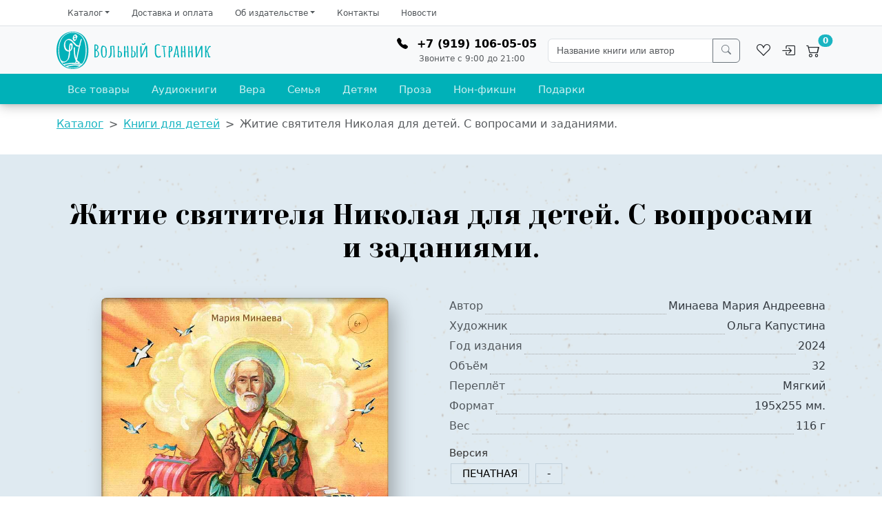

--- FILE ---
content_type: text/html; charset=UTF-8
request_url: https://vsbook.ru/katalog/detyam_1/zhitie-svyatitelya-nikolaya-dlya-detey-s-voprosami-i-zadaniyami/
body_size: 30854
content:
 <!DOCTYPE html>
<html>
<head>
	<meta charset="UTF-8"/>
	<title>Книга Житие святителя Николая для детей. С вопросами и заданиями. 2024 - 390 &#8381; Минаева Мария Андреевна, издательство Вольный Странник. Купить Житие святителя Николая для детей. С вопросами и заданиями.</title>
	<meta http-equiv="X-UA-Compatible" content="IE=edge">
	<meta http-equiv="cleartype" content="on">
	<meta name="viewport" content="user-scalable=no, width=device-width, initial-scale=1, maximum-scale=1 shrink-to-fit=no">
	<meta name="HandheldFriendly" content="True">
	<meta name="MobileOptimized" content="320">
	<meta name="keywords" content="книги Детям, Минаева Мария Андреевна, , , купить книги онлайн, скачать книгу" />
 
	<meta name="description" content="Книга Житие святителя Николая для детей. С вопросами и заданиями. 2024 год - цена 390 &#8381;. автор: Минаева Мария Андреевна, издательство: Вольный Странник.
Второе название книги: " />
 
	<meta name="robots" content="index, follow" />
 
	<link rel="canonical" href="https://vsbook.ru/katalog/detyam_1/zhitie-svyatitelya-nikolaya-dlya-detey-s-voprosami-i-zadaniyami/" />
	
<script src="https://cdnjs.cloudflare.com/ajax/libs/jquery/3.7.0/jquery.min.js" integrity="sha512-3gJwYpMe3QewGELv8k/BX9vcqhryRdzRMxVfq6ngyWXwo03GFEzjsUm8Q7RZcHPHksttq7/GFoxjCVUjkjvPdw==" crossorigin="anonymous" referrerpolicy="no-referrer"></script>
<link href="https://cdn.jsdelivr.net/npm/bootstrap@5.3.2/dist/css/bootstrap.min.css" rel="stylesheet" integrity="sha384-T3c6CoIi6uLrA9TneNEoa7RxnatzjcDSCmG1MXxSR1GAsXEV/Dwwykc2MPK8M2HN" crossorigin="anonymous">
<script data-skip-moving="true">(function(w, d) {var v = w.frameCacheVars = {"CACHE_MODE":"HTMLCACHE","storageBlocks":[],"dynamicBlocks":{"FKauiI":"d03ecf5c384e"},"AUTO_UPDATE":true,"AUTO_UPDATE_TTL":120,"version":2};var inv = false;if (v.AUTO_UPDATE === false){if (v.AUTO_UPDATE_TTL && v.AUTO_UPDATE_TTL > 0){var lm = Date.parse(d.lastModified);if (!isNaN(lm)){var td = new Date().getTime();if ((lm + v.AUTO_UPDATE_TTL * 1000) >= td){w.frameRequestStart = false;w.preventAutoUpdate = true;return;}inv = true;}}else{w.frameRequestStart = false;w.preventAutoUpdate = true;return;}}var r = w.XMLHttpRequest ? new XMLHttpRequest() : (w.ActiveXObject ? new w.ActiveXObject("Microsoft.XMLHTTP") : null);if (!r) { return; }w.frameRequestStart = true;var m = v.CACHE_MODE; var l = w.location; var x = new Date().getTime();var q = "?bxrand=" + x + (l.search.length > 0 ? "&" + l.search.substring(1) : "");var u = l.protocol + "//" + l.host + l.pathname + q;r.open("GET", u, true);r.setRequestHeader("BX-ACTION-TYPE", "get_dynamic");r.setRequestHeader("X-Bitrix-Composite", "get_dynamic");r.setRequestHeader("BX-CACHE-MODE", m);r.setRequestHeader("BX-CACHE-BLOCKS", v.dynamicBlocks ? JSON.stringify(v.dynamicBlocks) : "");if (inv){r.setRequestHeader("BX-INVALIDATE-CACHE", "Y");}try { r.setRequestHeader("BX-REF", d.referrer || "");} catch(e) {}if (m === "APPCACHE"){r.setRequestHeader("BX-APPCACHE-PARAMS", JSON.stringify(v.PARAMS));r.setRequestHeader("BX-APPCACHE-URL", v.PAGE_URL ? v.PAGE_URL : "");}r.onreadystatechange = function() {if (r.readyState != 4) { return; }var a = r.getResponseHeader("BX-RAND");var b = w.BX && w.BX.frameCache ? w.BX.frameCache : false;if (a != x || !((r.status >= 200 && r.status < 300) || r.status === 304 || r.status === 1223 || r.status === 0)){var f = {error:true, reason:a!=x?"bad_rand":"bad_status", url:u, xhr:r, status:r.status};if (w.BX && w.BX.ready && b){BX.ready(function() {setTimeout(function(){BX.onCustomEvent("onFrameDataRequestFail", [f]);}, 0);});}w.frameRequestFail = f;return;}if (b){b.onFrameDataReceived(r.responseText);if (!w.frameUpdateInvoked){b.update(false);}w.frameUpdateInvoked = true;}else{w.frameDataString = r.responseText;}};r.send();var p = w.performance;if (p && p.addEventListener && p.getEntries && p.setResourceTimingBufferSize){var e = 'resourcetimingbufferfull';var h = function() {if (w.BX && w.BX.frameCache && w.BX.frameCache.frameDataInserted){p.removeEventListener(e, h);}else {p.setResourceTimingBufferSize(p.getEntries().length + 50);}};p.addEventListener(e, h);}})(window, document);</script>


<link href="/bitrix/js/ui/design-tokens/dist/ui.design-tokens.min.css?171691906323463" type="text/css" rel="stylesheet"/>
<link href="/bitrix/js/ui/fonts/opensans/ui.font.opensans.min.css?16660424972320" type="text/css" rel="stylesheet"/>
<link href="/bitrix/js/main/popup/dist/main.popup.bundle.min.css?175071763028056" type="text/css" rel="stylesheet"/>
<link href="/local/templates/.default/components/bitrix/breadcrumb/vsbook2/style.min.css?1625000093467" type="text/css" rel="stylesheet"/>
<link href="/local/templates/.default/components/bitrix/catalog/vsbook-bs5/style.css?1659393933854" type="text/css" rel="stylesheet"/>
<link href="/local/templates/.default/components/bitrix/catalog.element/vsbook-bs5-vert2/style.css?166544303327683" type="text/css" rel="stylesheet"/>
<link href="/local/vendor/slick/slick.css?15070169681776" type="text/css" rel="stylesheet"/>
<link href="/local/templates/.default/components/bitrix/catalog.element/vsbook-bs5-vert2/carousel.css?16614707282397" type="text/css" rel="stylesheet"/>
<link href="/local/templates/.default/components/bitrix/iblock.vote/vsbook_bs5/style.css?1659565218109" type="text/css" rel="stylesheet"/>
<link href="/local/templates/.default/components/bitrix/catalog.comments/book_comments_bs5/style.css?16619869544720" type="text/css" rel="stylesheet"/>
<link href="/bitrix/panel/main/popup.min.css?167360270020774" type="text/css" rel="stylesheet"/>
<link href="/bitrix/components/bitrix/blog/templates/.default/style.min.css?166604251930185" type="text/css" rel="stylesheet"/>
<link href="/bitrix/components/bitrix/blog/templates/.default/themes/green/style.css?16250000921140" type="text/css" rel="stylesheet"/>
<link href="/local/templates/.default/components/bitrix/catalog.comments/book_comments_bs5/themes/green/style.css?16618920622637" type="text/css" rel="stylesheet"/>
<link href="/local/templates/.default/components/bitrix/catalog.item/item_card/style.css?170074704528465" type="text/css" rel="stylesheet"/>
<link href="/local/templates/.default/components/bitrix/catalog.products.viewed/list_n_cards/style.min.css?1625000095153" type="text/css" rel="stylesheet"/>
<link href="/local/vendor/socialicons/socialicons.css?16486841981333" type="text/css" rel="stylesheet" data-template-style="true"/>
<link href="/local/templates/.default/components/arturgolubev/search.title/vsbook-title-search-inline/style.css?169377020315257" type="text/css" rel="stylesheet" data-template-style="true"/>
<link href="/local/templates/new21/styles.css?1679866317819" type="text/css" rel="stylesheet" data-template-style="true"/>
<link href="/local/templates/new21/template_styles.css?171916114031374" type="text/css" rel="stylesheet" data-template-style="true"/>
<script>if(!window.BX)window.BX={};if(!window.BX.message)window.BX.message=function(mess){if(typeof mess==='object'){for(let i in mess) {BX.message[i]=mess[i];} return true;}};</script>
<script>(window.BX||top.BX).message({"JS_CORE_LOADING":"Загрузка...","JS_CORE_NO_DATA":"- Нет данных -","JS_CORE_WINDOW_CLOSE":"Закрыть","JS_CORE_WINDOW_EXPAND":"Развернуть","JS_CORE_WINDOW_NARROW":"Свернуть в окно","JS_CORE_WINDOW_SAVE":"Сохранить","JS_CORE_WINDOW_CANCEL":"Отменить","JS_CORE_WINDOW_CONTINUE":"Продолжить","JS_CORE_H":"ч","JS_CORE_M":"м","JS_CORE_S":"с","JSADM_AI_HIDE_EXTRA":"Скрыть лишние","JSADM_AI_ALL_NOTIF":"Показать все","JSADM_AUTH_REQ":"Требуется авторизация!","JS_CORE_WINDOW_AUTH":"Войти","JS_CORE_IMAGE_FULL":"Полный размер"});</script>

<script src="/bitrix/js/main/core/core.min.js?1768594188242882"></script>

<script>BX.Runtime.registerExtension({"name":"main.core","namespace":"BX","loaded":true});</script>
<script>BX.setJSList(["\/bitrix\/js\/main\/core\/core_ajax.js","\/bitrix\/js\/main\/core\/core_promise.js","\/bitrix\/js\/main\/polyfill\/promise\/js\/promise.js","\/bitrix\/js\/main\/loadext\/loadext.js","\/bitrix\/js\/main\/loadext\/extension.js","\/bitrix\/js\/main\/polyfill\/promise\/js\/promise.js","\/bitrix\/js\/main\/polyfill\/find\/js\/find.js","\/bitrix\/js\/main\/polyfill\/includes\/js\/includes.js","\/bitrix\/js\/main\/polyfill\/matches\/js\/matches.js","\/bitrix\/js\/ui\/polyfill\/closest\/js\/closest.js","\/bitrix\/js\/main\/polyfill\/fill\/main.polyfill.fill.js","\/bitrix\/js\/main\/polyfill\/find\/js\/find.js","\/bitrix\/js\/main\/polyfill\/matches\/js\/matches.js","\/bitrix\/js\/main\/polyfill\/core\/dist\/polyfill.bundle.js","\/bitrix\/js\/main\/core\/core.js","\/bitrix\/js\/main\/polyfill\/intersectionobserver\/js\/intersectionobserver.js","\/bitrix\/js\/main\/lazyload\/dist\/lazyload.bundle.js","\/bitrix\/js\/main\/polyfill\/core\/dist\/polyfill.bundle.js","\/bitrix\/js\/main\/parambag\/dist\/parambag.bundle.js"]);
</script>
<script>BX.Runtime.registerExtension({"name":"ui.dexie","namespace":"BX.DexieExport","loaded":true});</script>
<script>BX.Runtime.registerExtension({"name":"fc","namespace":"window","loaded":true});</script>
<script>BX.Runtime.registerExtension({"name":"ui.design-tokens","namespace":"window","loaded":true});</script>
<script>BX.Runtime.registerExtension({"name":"main.pageobject","namespace":"BX","loaded":true});</script>
<script>(window.BX||top.BX).message({"JS_CORE_LOADING":"Загрузка...","JS_CORE_NO_DATA":"- Нет данных -","JS_CORE_WINDOW_CLOSE":"Закрыть","JS_CORE_WINDOW_EXPAND":"Развернуть","JS_CORE_WINDOW_NARROW":"Свернуть в окно","JS_CORE_WINDOW_SAVE":"Сохранить","JS_CORE_WINDOW_CANCEL":"Отменить","JS_CORE_WINDOW_CONTINUE":"Продолжить","JS_CORE_H":"ч","JS_CORE_M":"м","JS_CORE_S":"с","JSADM_AI_HIDE_EXTRA":"Скрыть лишние","JSADM_AI_ALL_NOTIF":"Показать все","JSADM_AUTH_REQ":"Требуется авторизация!","JS_CORE_WINDOW_AUTH":"Войти","JS_CORE_IMAGE_FULL":"Полный размер"});</script>
<script>BX.Runtime.registerExtension({"name":"window","namespace":"window","loaded":true});</script>
<script>BX.Runtime.registerExtension({"name":"ui.fonts.opensans","namespace":"window","loaded":true});</script>
<script>BX.Runtime.registerExtension({"name":"main.popup","namespace":"BX.Main","loaded":true});</script>
<script>BX.Runtime.registerExtension({"name":"popup","namespace":"window","loaded":true});</script>
<script type="extension/settings" data-extension="currency.currency-core">{"region":"ru"}</script>
<script>BX.Runtime.registerExtension({"name":"currency.currency-core","namespace":"BX.Currency","loaded":true});</script>
<script>BX.Runtime.registerExtension({"name":"currency","namespace":"window","loaded":true});</script>
<script>(window.BX||top.BX).message({"LANGUAGE_ID":"ru","FORMAT_DATE":"DD.MM.YYYY","FORMAT_DATETIME":"DD.MM.YYYY HH:MI:SS","COOKIE_PREFIX":"BITRIX_SM","SERVER_TZ_OFFSET":"10800","UTF_MODE":"Y","SITE_ID":"s1","SITE_DIR":"\/"});</script>


<script src="/bitrix/js/ui/dexie/dist/dexie.bundle.min.js?1750717640102530"></script>
<script src="/bitrix/js/main/core/core_frame_cache.min.js?176859418810214"></script>
<script src="/bitrix/js/main/cphttprequest.min.js?16250000363623"></script>
<script src="/bitrix/js/main/pageobject/dist/pageobject.bundle.min.js?1755105425531"></script>
<script src="/bitrix/js/main/core/core_window.min.js?176859418876324"></script>
<script src="/bitrix/js/main/popup/dist/main.popup.bundle.min.js?176859418867515"></script>
<script src="/bitrix/js/currency/currency-core/dist/currency-core.bundle.min.js?17176952064569"></script>
<script src="/bitrix/js/currency/core_currency.min.js?1717695206835"></script>
<!-- Begin Verbox {literal} -->
<script>
    (function(){(function c(d,w,m,i) {
        window.supportAPIMethod = m;
        var s = d.createElement('script');
        s.id = 'supportScript'; 
        var id = '3f129aa94870e206e6ae8b1f9ee28053';
        s.src = (!i ? 'https://admin.verbox.ru/support/support.js' : 'https://static.site-chat.me/support/support.int.js') + '?h=' + id;
        s.onerror = i ? undefined : function(){c(d,w,m,true)};
        w[m] = w[m] ? w[m] : function(){(w[m].q = w[m].q ? w[m].q : []).push(arguments);};
        (d.head ? d.head : d.body).appendChild(s);
    })(document,window,'Verbox')})();
</script>
<!-- {/literal} End Verbox -->
<script>
					(function () {
						"use strict";

						var counter = function ()
						{
							var cookie = (function (name) {
								var parts = ("; " + document.cookie).split("; " + name + "=");
								if (parts.length == 2) {
									try {return JSON.parse(decodeURIComponent(parts.pop().split(";").shift()));}
									catch (e) {}
								}
							})("BITRIX_CONVERSION_CONTEXT_s1");

							if (cookie && cookie.EXPIRE >= BX.message("SERVER_TIME"))
								return;

							var request = new XMLHttpRequest();
							request.open("POST", "/bitrix/tools/conversion/ajax_counter.php", true);
							request.setRequestHeader("Content-type", "application/x-www-form-urlencoded");
							request.send(
								"SITE_ID="+encodeURIComponent("s1")+
								"&sessid="+encodeURIComponent(BX.bitrix_sessid())+
								"&HTTP_REFERER="+encodeURIComponent(document.referrer)
							);
						};

						if (window.frameRequestStart === true)
							BX.addCustomEvent("onFrameDataReceived", counter);
						else
							BX.ready(counter);
					})();
				</script>
<link rel="preconnect" href="https://fonts.gstatic.com">
<link href="https://fonts.googleapis.com/css?family=Yeseva+One&amp;display=swap&amp;subset=cyrillic" rel="stylesheet">
<link href="https://fonts.googleapis.com/css?family=Amatic+SC:400,700&amp;display=swapdisplay=swap&amp;subset=cyrillic" rel="stylesheet">
<link rel="stylesheet" href="https://cdn.jsdelivr.net/npm/bootstrap-icons@1.11.1/font/bootstrap-icons.css">
<script src="https://cdn.jsdelivr.net/npm/bootstrap@5.3.2/dist/js/bootstrap.bundle.min.js" integrity="sha384-C6RzsynM9kWDrMNeT87bh95OGNyZPhcTNXj1NW7RuBCsyN/o0jlpcV8Qyq46cDfL" crossorigin="anonymous"></script>
<script>var ajaxMessages = {wait:"Загрузка..."};</script>



<script src="/local/templates/new21/assets/js/page.js?16877129963256"></script>
<script src="/bitrix/components/arturgolubev/search.title/script.min.js?16949435626313"></script>
<script src="/local/templates/.default/components/arturgolubev/search.title/vsbook-title-search-inline/script.js?169377052211044"></script>
<script src="/local/templates/.default/components/bitrix/catalog.element/vsbook-bs5-vert2/script.min.js?164742946660244"></script>
<script src="/local/vendor/slick/slick.min.js?150701696842863"></script>
<script src="/local/templates/.default/components/bitrix/catalog.element/vsbook-bs5-vert2/carousel.js?16614692601158"></script>
<script src="/local/templates/.default/components/bitrix/catalog.element/vsbook-bs5-vert2/scroll.js?1662936851154"></script>
<script src="/local/templates/.default/components/bitrix/iblock.vote/vsbook_bs5/script.min.js?1625000093654"></script>
<script src="/local/templates/.default/components/bitrix/catalog.comments/book_comments_bs5/script.min.js?16618920625833"></script>
<script src="/local/templates/.default/components/bitrix/catalog.section/list_n_cards/script.min.js?16250000935657"></script>
<script src="/local/templates/.default/components/bitrix/catalog.item/item_card/script.js?166354237663295"></script>
<script src="/local/templates/.default/components/bitrix/catalog.products.viewed/list_n_cards/script.min.js?1625000095912"></script>

<!-- Yandex.Metrika counter -->
<script type="text/javascript" >
   (function(m,e,t,r,i,k,a){m[i]=m[i]||function(){(m[i].a=m[i].a||[]).push(arguments)};
   m[i].l=1*new Date();
   for (var j = 0; j < document.scripts.length; j++) {if (document.scripts[j].src === r) { return; }}
   k=e.createElement(t),a=e.getElementsByTagName(t)[0],k.async=1,k.src=r,a.parentNode.insertBefore(k,a)})
   (window, document, "script", "https://mc.yandex.ru/metrika/tag.js", "ym");

   ym(62142856, "init", {
        clickmap:true,
        trackLinks:true,
        accurateTrackBounce:true,
        webvisor:true,
        ecommerce:"dataLayer"
   });
</script>
<!-- /Yandex.Metrika counter -->	<link rel="apple-touch-icon" sizes="72x72" href="/local/favicons/apple-icon-72x72.png">
	<link rel="apple-touch-icon" sizes="114x114" href="/local/favicons/apple-icon-114x114.png">
	<link rel="apple-touch-icon" sizes="180x180" href="/local/favicons/apple-icon-180x180.png">
	<link rel="icon" type="image/png" sizes="192x192" href="/local/favicons/android-icon-192x192.png">
	<link rel="icon" type="image/png" sizes="16x16" href="/local/favicons/favicon-16x16.png">
	<link rel="shortcut icon" type="image/x-icon" href="/local/favicons/favicon.ico?76358427635428">
	<link rel="manifest" href="/local/templates/new21/manifest.json">
	<meta name="msapplication-TileColor" content="#1BB5C2">
	<meta name="msapplication-TileImage" content="/local/favicons/ms-icon-144x144.png">
	<meta name="theme-color" content="#1BB5C2">
</head>
<body class="vsbook21 ">
<!-- Yandex.Metrika counter -->
<noscript><div><img src="https://mc.yandex.ru/watch/62142856" style="position:absolute; left:-9999px;" alt="" /></div></noscript>
<!-- /Yandex.Metrika counter -->
<!--[if IE]>
<div class="alert alert-danger" role="alert"><h4 class="alert-heading">Вы используете <strong>устаревший</strong> браузер.</h4><p>Пожалуйста <a class="alert-link" href="https://browsehappy.com/?locale=ru">обновите свой браузер</a>!</p></div>
<![endif]-->
<div id="bxpanel"></div>
<header id="site-header" class="fixed-top ">

	<nav class="bg-white border-bottom nav-topmenu d-none d-lg-block">
		<div class="container-xl d-flex flex-wrap top-menu top-menu-desktop">
<ul class="nav header-nav me-auto">
					<li class="nav-item dropdown">
						<a class="nav-link dropdown-toggle" href="#" data-link="/katalog/"id="navDropdownID0" role="button" data-bs-toggle="dropdown" aria-expanded="false">Каталог</a>
						<ul class="dropdown-menu" aria-labelledby="navDropdownID0">
						<a class="dropdown-item" href="/fav/">Избранное</a>
						<a class="dropdown-item" href="/avtory/">Авторы</a>
						<a class="dropdown-item" href="/serii/">Серии</a>
						<a class="dropdown-item" href="/katalog/elektronnye_knigi/">Электронные книги</a>
						<a class="dropdown-item" href="/katalog/audioknigi/">Аудиокниги</a>
						<a class="dropdown-item" href="/katalog/vera/">Вера</a>
						<a class="dropdown-item" href="/katalog/semya/">Семья</a>
						<a class="dropdown-item active" href="/katalog/detyam_1/">Детям</a>
						<a class="dropdown-item" href="/katalog/proza_1/">Проза</a>
						<a class="dropdown-item" href="/katalog/non-fikshn/">Нон-фикшн</a>
						<a class="dropdown-item" href="/katalog/sets/">Комплекты</a>
						<a class="dropdown-item" href="/katalog/ikony/">Иконы</a>
						<a class="dropdown-item" href="/katalog/podarki/">Подарки</a>
	</ul>
</li>
					<li class="nav-item">	<a class="nav-link" href="/dostavka-i-oplata/" >Доставка и оплата</a></li>
					<li class="nav-item dropdown">
						<a class="nav-link dropdown-toggle" href="#" data-link="/ob-izdatelstve/"id="navDropdownID15" role="button" data-bs-toggle="dropdown" aria-expanded="false">Об издательстве</a>
						<ul class="dropdown-menu" aria-labelledby="navDropdownID15">
						<a class="dropdown-item" href="/ob-izdatelstve/">О нас</a>
						<a class="dropdown-item" href="/news/">Новости</a>
						<a class="dropdown-item" href="/magazine/">Журнал «Время быть вместе»</a>
						<a class="dropdown-item" href="/ob-izdatelstve/kak-stat-avtorom/">Как стать автором?</a>
	</ul>
</li>
					<li class="nav-item">	<a class="nav-link" href="/kontakty/" >Контакты</a></li>
					<li class="nav-item">	<a class="nav-link" href="/news/" >Новости</a></li>
</ul>
		</div>
	</nav>
	<nav class="navbar navbar-light bg-light navbar-expand-lg" aria-label="Main navigation">
		<div class="container-xl">
			<button class="navbar-toggler p-0 border-0 me-3 order-1" type="button" data-bs-toggle="collapse" data-bs-target="#topNavbarMiddle" aria-controls="topNavbarMiddle" aria-expanded="false" aria-label="Переключатель меню">
				<span class="navbar-toggler-icon"></span>
			</button>
			<a class="navbar-brand me-auto order-2" href="/"><img src="/local/templates/new21/assets/img/vsbook_logo_left_teal.svg" alt="Вольный Странник"></a>
		
			<div class="collapse navbar-collapse justify-content-end order-5 order-lg-3" id="topNavbarMiddle">
				<div id="navbar-phone" class="me-3 my-4 my-lg-0">
					<div>
						<i class="bi bi-telephone-fill me-2"></i>
						<a href="tel:+7-919-106-05-05" class="text-reset"><strong>+7 (919) 106-05-05</strong></a>
					</div>
					<div class="small text-muted">Звоните с 9:00 до 21:00</div>
				</div>
				<div id="navbar-search">
<div id="smart-title-search" class="bx-searchtitle theme-vsbook position-relative">
	<form action="/search/index.php" class="input-group">
		<input id="smart-title-search-input" placeholder="Название книги или автор" type="search" name="q" value="" autocomplete="off" class="form-control"/>
		<button class="btn btn-outline-secondary" type="submit" name="s"><span class="bx-searchtitle-preloader view" id="smart-title-search_preloader_item"></span><i class="bi bi-search"></i></button>
	</form>
</div>
<script>
	BX.ready(function(){
		new JCTitleSearchAG({
			// 'AJAX_PAGE' : '/your-path/fast_search.php',
			'AJAX_PAGE' : '/katalog/detyam_1/zhitie-svyatitelya-nikolaya-dlya-detey-s-voprosami-i-zadaniyami/',
			'CONTAINER_ID': 'smart-title-search',
			'INPUT_ID': 'smart-title-search-input',
			'PRELODER_ID': 'smart-title-search_preloader_item',
			'MIN_QUERY_LEN': 2
		});
		
		});
</script>				</div>
				<div class="top-menu top-menu-mobile d-block d-lg-none my-4 my-lg-0">
<ul class="nav navbar-nav header-nav">
					<li class="nav-item dropdown">
						<a class="nav-link dropdown-toggle" href="#" data-link="/katalog/"id="navDropdownID0" role="button" data-bs-toggle="dropdown" aria-expanded="false">Каталог</a>
						<ul class="dropdown-menu" aria-labelledby="navDropdownID0">
						<a class="dropdown-item" href="/fav/">Избранное</a>
						<a class="dropdown-item" href="/avtory/">Авторы</a>
						<a class="dropdown-item" href="/serii/">Серии</a>
						<a class="dropdown-item" href="/katalog/elektronnye_knigi/">Электронные книги</a>
						<a class="dropdown-item" href="/katalog/audioknigi/">Аудиокниги</a>
						<a class="dropdown-item" href="/katalog/vera/">Вера</a>
						<a class="dropdown-item" href="/katalog/semya/">Семья</a>
						<a class="dropdown-item active" href="/katalog/detyam_1/">Детям</a>
						<a class="dropdown-item" href="/katalog/proza_1/">Проза</a>
						<a class="dropdown-item" href="/katalog/non-fikshn/">Нон-фикшн</a>
						<a class="dropdown-item" href="/katalog/sets/">Комплекты</a>
						<a class="dropdown-item" href="/katalog/ikony/">Иконы</a>
						<a class="dropdown-item" href="/katalog/podarki/">Подарки</a>
	</ul>
</li>
					<li class="nav-item">	<a class="nav-link" href="/dostavka-i-oplata/" >Доставка и оплата</a></li>
					<li class="nav-item dropdown">
						<a class="nav-link dropdown-toggle" href="#" data-link="/ob-izdatelstve/"id="navDropdownID15" role="button" data-bs-toggle="dropdown" aria-expanded="false">Об издательстве</a>
						<ul class="dropdown-menu" aria-labelledby="navDropdownID15">
						<a class="dropdown-item" href="/ob-izdatelstve/">О нас</a>
						<a class="dropdown-item" href="/news/">Новости</a>
						<a class="dropdown-item" href="/magazine/">Журнал «Время быть вместе»</a>
						<a class="dropdown-item" href="/ob-izdatelstve/kak-stat-avtorom/">Как стать автором?</a>
	</ul>
</li>
					<li class="nav-item">	<a class="nav-link" href="/kontakty/" >Контакты</a></li>
					<li class="nav-item">	<a class="nav-link" href="/news/" >Новости</a></li>
</ul>
				</div>
			</div>

			<ul class="nav d-flex align-items-center fs-5 ms-auto ms-lg-3 order-4">
				<li class="nav-item btn-group"><a href="/fav/" class="nav-link link-dark px-2">
					<i class="bi bi-suit-heart"></i>
				</a></li>
				<li class="nav-item btn-group"><a href="/personal/" class="nav-link link-dark px-2"><i class="bi bi-box-arrow-in-right"></i></a></li>
				<li class="nav-item btn-group"><a href="/personal/cart/" class="nav-link link-dark px-2"><i class="bi bi-cart2">
<div id="bxdynamic_FKauiI_start" style="display:none"></div><span class="position-absolute top-0 start-100 translate-middle badge rounded-pill bg-primary">0</span><div id="bxdynamic_FKauiI_end" style="display:none"></div>				</i></a></li>
			</ul>
			
		</div>
	</nav>
	
	<div class="nav-scroller navbar-dark shadow-sm" style="background-color:#00b1b8;" aria-label="Catalog sections">
		<div class="container-xl">
<ul class="nav header-nav">
					<li class="nav-item">	<a class="nav-link" href="/katalog/" >Все товары</a></li>
					<li class="nav-item">	<a class="nav-link" href="/katalog/audioknigi/" >Аудиокниги</a></li>
					<li class="nav-item">	<a class="nav-link" href="/katalog/vera/" >Вера</a></li>
					<li class="nav-item">	<a class="nav-link" href="/katalog/semya/" >Семья</a></li>
					<li class="nav-item active">	<a class="nav-link" href="/katalog/detyam_1/" >Детям</a></li>
					<li class="nav-item">	<a class="nav-link" href="/katalog/proza_1/" >Проза</a></li>
					<li class="nav-item">	<a class="nav-link" href="/katalog/non-fikshn/" >Нон-фикшн</a></li>
					<li class="nav-item">	<a class="nav-link" href="/katalog/podarki/" >Подарки</a></li>
</ul>
		</div>
	</div>
	
	
</header>

<main >
<div class="container">
<nav style="--bs-breadcrumb-divider: '>';" aria-label="breadcrumb" itemprop="http://schema.org/breadcrumb" itemscope itemtype="http://schema.org/BreadcrumbList">
	<ol class="breadcrumb">
		<li class="breadcrumb-item"><a href="/katalog/" class="vsb-link">Каталог</a><meta itemprop="position" content="1" /></li>
		<li class="breadcrumb-item"><a href="/katalog/detyam_1/" class="vsb-link">Книги для детей</a><meta itemprop="position" content="2" /></li>
		<li class="breadcrumb-item active" aria-current="page">Житие святителя Николая для детей. С вопросами и заданиями.</li>
	</ol></nav></div>
<div class="catalog-wrapper default-catalog">
<section class="bx-catalog-element bx-green" id="bx_117848907_2148" itemscope itemtype="http://schema.org/Product">
	<div class="catalog-detail-main-part pt-3 pt-lg-5 pb-3 pb-lg-4" id="main-book-block">
		<div class="container">
			<header class="mb-3 mb-lg-5 text-center">
			<h1>Житие святителя Николая для детей. С вопросами и заданиями.</h1>
		</header>
			<div class="row">
		<div class="col-md">
			<div class="product-item-detail-slider-container" id="bx_117848907_2148_big_slider">
				<span class="product-item-detail-slider-close" data-entity="close-popup"></span>
				<div class="product-item-detail-slider-block
				product-item-detail-slider-block-square"
					data-entity="images-slider-block">
					<span class="product-item-detail-slider-left" data-entity="slider-control-left" style="display: none;"></span>
					<span class="product-item-detail-slider-right" data-entity="slider-control-right" style="display: none;"></span>
					<div class="product-item-label-text product-item-label-big product-item-label-top product-item-label-left" id="bx_117848907_2148_sticker"
						style="display: none;">
											</div>
												<div class="product-item-label-ring product-item-label-big product-item-label-bottom product-item-label-right"
								id="bx_117848907_2148_dsc_pict"
								style="display: none;">
							</div>
												<div class="product-item-detail-slider-images-container" data-entity="images-container">
														<div class="product-item-detail-slider-image active" data-entity="image" data-id="8510">
									<img src="/upload/iblock/520/e2yy7o0d80g2yh97do5cw050x2tzrwe8/2022_Deti_Nikolay_Cover_1.jpg" alt="Житие святителя Николая для детей. С вопросами и заданиями.. Автор: Минаева Мария Андреевна. Издательство &quot;Вольный Странник&quot;" title="Житие святителя Николая для детей. С вопросами и заданиями." itemprop="image">
								</div>
																<div class="product-item-detail-slider-image" data-entity="image" data-id="8898">
									<img src="/upload/iblock/12d/4jfw01pgjv29g7963moc9rwr2a4eb06x/2022_Deti_Nikolay_Text_1.jpg" alt="Житие святителя Николая для детей. С вопросами и заданиями.. Автор: Минаева Мария Андреевна. Издательство &quot;Вольный Странник&quot;" title="Житие святителя Николая для детей. С вопросами и заданиями.">
								</div>
																<div class="product-item-detail-slider-image" data-entity="image" data-id="8899">
									<img src="/upload/iblock/1c1/wk17ex1ka1yq16fn59sh99fjfpst7c16/2022_Deti_Nikolay_Text_2.jpg" alt="Житие святителя Николая для детей. С вопросами и заданиями.. Автор: Минаева Мария Андреевна. Издательство &quot;Вольный Странник&quot;" title="Житие святителя Николая для детей. С вопросами и заданиями.">
								</div>
																<div class="product-item-detail-slider-image" data-entity="image" data-id="8900">
									<img src="/upload/iblock/8f6/dg8m3r5qitv5ovotrgnl8d6rq05n5pvb/2022_Deti_Nikolay_Text_3.jpg" alt="Житие святителя Николая для детей. С вопросами и заданиями.. Автор: Минаева Мария Андреевна. Издательство &quot;Вольный Странник&quot;" title="Житие святителя Николая для детей. С вопросами и заданиями.">
								</div>
																<div class="product-item-detail-slider-image" data-entity="image" data-id="8901">
									<img src="/upload/iblock/e1d/cntij9iu44od4d7q43r21ephs5tkr0cd/3.jpg" alt="Житие святителя Николая для детей. С вопросами и заданиями.. Автор: Минаева Мария Андреевна. Издательство &quot;Вольный Странник&quot;" title="Житие святителя Николая для детей. С вопросами и заданиями.">
								</div>
															<div class="product-item-detail-slider-progress-bar" data-entity="slider-progress-bar" style="width: 0;"></div>
												</div>
				</div>
											<div class="product-item-detail-slider-controls-block" id="bx_117848907_2148_slider_cont_2162" style="display: ;">
																	<div class="product-item-detail-slider-controls-image active"
										data-entity="slider-control" data-value="2162_8510">
										<img src="/upload/iblock/520/e2yy7o0d80g2yh97do5cw050x2tzrwe8/2022_Deti_Nikolay_Cover_1.jpg">
									</div>
																		<div class="product-item-detail-slider-controls-image"
										data-entity="slider-control" data-value="2162_8898">
										<img src="/upload/iblock/12d/4jfw01pgjv29g7963moc9rwr2a4eb06x/2022_Deti_Nikolay_Text_1.jpg">
									</div>
																		<div class="product-item-detail-slider-controls-image"
										data-entity="slider-control" data-value="2162_8899">
										<img src="/upload/iblock/1c1/wk17ex1ka1yq16fn59sh99fjfpst7c16/2022_Deti_Nikolay_Text_2.jpg">
									</div>
																		<div class="product-item-detail-slider-controls-image"
										data-entity="slider-control" data-value="2162_8900">
										<img src="/upload/iblock/8f6/dg8m3r5qitv5ovotrgnl8d6rq05n5pvb/2022_Deti_Nikolay_Text_3.jpg">
									</div>
																		<div class="product-item-detail-slider-controls-image"
										data-entity="slider-control" data-value="2162_8901">
										<img src="/upload/iblock/e1d/cntij9iu44od4d7q43r21ephs5tkr0cd/3.jpg">
									</div>
																</div>
										</div>
		</div>
				<div class="col-md-5 col-lg-6">
			<div class="row">
				<div class="col-12">
									</div>
									<div class="col-12">
																<div class="mb-3">
																							<ul class="product-item-detail-properties">
																											<li class="product-item-detail-properties-item">
															<span class="product-item-detail-properties-name text-muted">Автор</span>
															<span class="product-item-detail-properties-dots"></span>
															<span class="product-item-detail-properties-value">Минаева Мария Андреевна													</span>
														</li>
																												<li class="product-item-detail-properties-item">
															<span class="product-item-detail-properties-name text-muted">Художник</span>
															<span class="product-item-detail-properties-dots"></span>
															<span class="product-item-detail-properties-value">Ольга Капустина													</span>
														</li>
																												<li class="product-item-detail-properties-item">
															<span class="product-item-detail-properties-name text-muted">Год издания</span>
															<span class="product-item-detail-properties-dots"></span>
															<span class="product-item-detail-properties-value">2024													</span>
														</li>
																												<li class="product-item-detail-properties-item">
															<span class="product-item-detail-properties-name text-muted">Объём</span>
															<span class="product-item-detail-properties-dots"></span>
															<span class="product-item-detail-properties-value">32													</span>
														</li>
																												<li class="product-item-detail-properties-item">
															<span class="product-item-detail-properties-name text-muted">Переплёт</span>
															<span class="product-item-detail-properties-dots"></span>
															<span class="product-item-detail-properties-value">Мягкий													</span>
														</li>
																												<li class="product-item-detail-properties-item">
															<span class="product-item-detail-properties-name text-muted">Формат</span>
															<span class="product-item-detail-properties-dots"></span>
															<span class="product-item-detail-properties-value">195х255 мм.													</span>
														</li>
																												<li class="product-item-detail-properties-item">
															<span class="product-item-detail-properties-name text-muted">Вес</span>
															<span class="product-item-detail-properties-dots"></span>
															<span class="product-item-detail-properties-value">116 г													</span>
														</li>
																										</ul>
																						</div>
																				<div class="mb-3" id="bx_117848907_2148_skudiv">
																							<div data-entity="sku-line-block" class="mb-3">
													<div class="product-item-scu-container-title">Версия</div>
													<div class="product-item-scu-container">
														<div class="product-item-scu-block">
															<div class="product-item-scu-list">
																<ul class="product-item-scu-item-list">
																																				<li class="product-item-scu-item-text-container" title="Печатная"
																				data-treevalue="218_54"
																				data-onevalue="54">
																				<div class="product-item-scu-item-text-block">
																					<div class="product-item-scu-item-text">Печатная</div>
																				</div>
																			</li>
																																						<li class="product-item-scu-item-text-container" title="-"
																				data-treevalue="218_0"
																				data-onevalue="0">
																				<div class="product-item-scu-item-text-block">
																					<div class="product-item-scu-item-text">-</div>
																				</div>
																			</li>
																																			</ul>
																<div style="clear: both;"></div>
															</div>
														</div>
													</div>
												</div>
																						</div>
															</div>
									<div class="col-12">
					<div class="product-item-detail-pay-block">
																<div class="mb-3">
											<div class="bx-rating text-primary text-center" id="vote_2148">
	<span
			class="bx-rating-icon-container"
			id="vote_2148_0"
			title="1"
							onmouseover="JCFlatVote.trace_vote(this, true);"
				onmouseout="JCFlatVote.trace_vote(this, false)"
				onclick="JCFlatVote.do_vote(this, 'vote_2148', {'SESSION_PARAMS':'d76b7db893edc0ca59441d7b7a8f7ab0','PAGE_PARAMS':{'ELEMENT_ID':'2148'},'sessid':'ee7e65c9a0e217a636d8e22d35ed4a3d','AJAX_CALL':'Y'})"
					><i class="bi bi-star-fill px-1"></i></span><span
			class="bx-rating-icon-container"
			id="vote_2148_1"
			title="2"
							onmouseover="JCFlatVote.trace_vote(this, true);"
				onmouseout="JCFlatVote.trace_vote(this, false)"
				onclick="JCFlatVote.do_vote(this, 'vote_2148', {'SESSION_PARAMS':'d76b7db893edc0ca59441d7b7a8f7ab0','PAGE_PARAMS':{'ELEMENT_ID':'2148'},'sessid':'ee7e65c9a0e217a636d8e22d35ed4a3d','AJAX_CALL':'Y'})"
					><i class="bi bi-star-fill px-1"></i></span><span
			class="bx-rating-icon-container"
			id="vote_2148_2"
			title="3"
							onmouseover="JCFlatVote.trace_vote(this, true);"
				onmouseout="JCFlatVote.trace_vote(this, false)"
				onclick="JCFlatVote.do_vote(this, 'vote_2148', {'SESSION_PARAMS':'d76b7db893edc0ca59441d7b7a8f7ab0','PAGE_PARAMS':{'ELEMENT_ID':'2148'},'sessid':'ee7e65c9a0e217a636d8e22d35ed4a3d','AJAX_CALL':'Y'})"
					><i class="bi bi-star-fill px-1"></i></span><span
			class="bx-rating-icon-container"
			id="vote_2148_3"
			title="4"
							onmouseover="JCFlatVote.trace_vote(this, true);"
				onmouseout="JCFlatVote.trace_vote(this, false)"
				onclick="JCFlatVote.do_vote(this, 'vote_2148', {'SESSION_PARAMS':'d76b7db893edc0ca59441d7b7a8f7ab0','PAGE_PARAMS':{'ELEMENT_ID':'2148'},'sessid':'ee7e65c9a0e217a636d8e22d35ed4a3d','AJAX_CALL':'Y'})"
					><i class="bi bi-star px-1"></i></span><span
			class="bx-rating-icon-container"
			id="vote_2148_4"
			title="5"
							onmouseover="JCFlatVote.trace_vote(this, true);"
				onmouseout="JCFlatVote.trace_vote(this, false)"
				onclick="JCFlatVote.do_vote(this, 'vote_2148', {'SESSION_PARAMS':'d76b7db893edc0ca59441d7b7a8f7ab0','PAGE_PARAMS':{'ELEMENT_ID':'2148'},'sessid':'ee7e65c9a0e217a636d8e22d35ed4a3d','AJAX_CALL':'Y'})"
					><i class="bi bi-star px-1"></i></span></div>										</div>
																			<div class="mb-3">
																					<div class="product-item-detail-price-old mb-1"
												id="bx_117848907_2148_old_price"
												style="display: none;"></div>
											
										<div class="product-item-detail-price-current mb-1" id="bx_117848907_2148_price">390 &#8381;</div>

																					<div class="product-item-detail-economy-price mb-1"
												id="bx_117848907_2148_price_discount"
												style="display: none;"></div>
																				</div>
																				<div class="mb-3 text-center" id="bx_117848907_2148_quant_limit" style="display: none;">
												<span class="product-item-detail-info-container-title pe-2">
													Наличие:
												</span>
												<span class="product-item-quantity" data-entity="quantity-limit-value"></span>
											</div>
																					<div class="mb-3"  data-entity="quantity-block">
																							<div class="product-item-detail-info-container-title text-center">Количество</div>
												
											<div class="product-item-amount">
												<div class="product-item-amount-field-container">
													<span class="product-item-amount-field-btn-minus no-select" id="bx_117848907_2148_quant_down"></span>
													<div class="product-item-amount-field-block">
														<input class="product-item-amount-field" id="bx_117848907_2148_quantity" type="number" value="1">
														<span class="product-item-amount-description-container">
														<span id="bx_117848907_2148_quant_measure">шт</span>
														<span id="bx_117848907_2148_price_total"></span>
													</span>
													</div>
													<span class="product-item-amount-field-btn-plus no-select" id="bx_117848907_2148_quant_up"></span>
												</div>
											</div>
										</div>
																			<div data-entity="main-button-container" class="mb-3">
										<div id="bx_117848907_2148_basket_actions" style="display: ;">
																							<div class="mb-3">
													<a class="btn btn-primary product-item-detail-buy-button"
														id="bx_117848907_2148_add_basket_link"
														href="javascript:void(0);">
														В корзину													</a>
												</div>
																						</div>
									</div>
																		<div class="mb-3" id="bx_117848907_2148_not_avail" style="display: none;">
										<a class="btn btn-primary product-item-detail-buy-button" href="javascript:void(0)" rel="nofollow">Нет в наличии</a>
									</div>
														</div>
				</div>
			</div>
		</div>

	</div>
				<div class="samples-part mt-4 mt-lg-5">
				<ul class="list-unstyled list-inline mb-0">
															<li class="list-inline-item me-4 me-lg-5"><a href="/upload/iblock/472/7jt4razqjt8y2es4zv4aiws95t4luasg/2022_Deti_Nikolay_Text_sait.pdf"><i class="bi bi-file-earmark-pdf"></i> Страницы из книги</a></li>
														</ul>
			</div>
		</div>
	</div>
	<div class="catalog-detail-about-book py-3 py-lg-5" id="about-book">
		<div class="container">
			<h2 class="section-title homepage-section-title text-center mb-4">О книге</h2>
			<div class="row justify-content-center">
				<div class="col-12 col-lg-10 col-xl-8 col-xxl-6">
			<p>Дорогие родители!<br />
В книге «Житие святителя Николая в пересказе для детей с вопросами и заданиями» вы найдёте:<br />
•простой и интересный пересказ жития самого известного святого, понятный ребёнку от 5 лет;<br />
•красочные и реалистичные иллюстрации Ольги Капустиной;<br />
•краткие пояснения понятий, встречающихся в тексте;<br />
•задания, которые для выполнения в процессе чтения;<br />
•вопросы для запоминания прочитанного.<br />
Из этой книги ваши дети узнают, почему этого чудесного святого называют скорым помощником, святителем и чудотворцем!<br />
</p>				</div>
			</div>
		</div>
	</div>
	<div class="product-reader" id="read-the-book">
	<div class="slider-reader">
		<div class="slider-reader-background"><img src="/upload/resize_cache/iblock/520/e2yy7o0d80g2yh97do5cw050x2tzrwe8/10000_552_1/2022_Deti_Nikolay_Cover_1.jpg" alt=""></div>
		<div class="container-full-padding-left mb-3">
			<div class="slider-reader-title mix-blend-diff">Полистать книгу</div>
			<div class="slider-controls">
				<button class="btn btn-outline-light rounded-circle carousel-left-button round-button mix-blend-diff"><i class="bi bi-chevron-left"></i></button>
				<button class="btn btn-outline-light rounded-circle carousel-right-button round-button mix-blend-diff"><i class="bi bi-chevron-right"></i></button>
			</div>
			<div class="slider-reader-wrapper">
					<div class="slider-reader-image"><img src="/upload/resize_cache/iblock/520/e2yy7o0d80g2yh97do5cw050x2tzrwe8/10000_552_1/2022_Deti_Nikolay_Cover_1.jpg" alt=""></div>
										<div class="slider-reader-slider">
												<div class="slider-reader-slider_item"><img src="/upload/resize_cache/iblock/aec/u3ktmsg3m5ohr0kr26ul2kqzxvharhxu/10000_552_1/1.jpg" alt=""></div>
												<div class="slider-reader-slider_item"><img src="/upload/resize_cache/iblock/e4b/v3jz9bcx3nm5lvo4cxn8epsmlgt9n7fe/10000_552_1/2.jpg" alt=""></div>
												<div class="slider-reader-slider_item"><img src="/upload/resize_cache/iblock/724/r9zle7jvgh278yx56j866jrvc3y9yf0a/10000_552_1/3.jpg" alt=""></div>
												<div class="slider-reader-slider_item"><img src="/upload/resize_cache/iblock/e4e/bnnudbk5rvza4xd8ao5yprzgc2kzh3vn/10000_552_1/4.jpg" alt=""></div>
												<div class="slider-reader-slider_item"><img src="/upload/resize_cache/iblock/383/j1x3jv9spm6kulfq0y5qfs3uo0fjcrjd/10000_552_1/5.jpg" alt=""></div>
											</div>
			</div>
		</div>
	</div>
</div>
	<div class="catalog-detail-about-book py-3 py-lg-5" id="book-reviews">
		<div class="container">
			<div class="row justify-content-center">
				<div class="col-12 col-lg-11 col-xl-9 col-xxl-7">
											<h2 class="section-title homepage-section-title text-center mb-4" id="soc_comments_2148BLOG"><span>ОТЗЫВЫ ЧИТАТЕЛЕЙ</span></h2>
					<div class="bx-catalog-blog-comments"><div id="soc_comments_2148BLOG_cont" class="tab-off"><div id="bx-cat-soc-comments-blg_2148">Загрузка отзывов...</div></div></div>
<script type="text/javascript">
var obCatalogComments_2148 = new JCCatalogSocnetsComments({'serviceList':{'blog':true},'settings':{'blog':{'ajaxUrl':'/local/templates/.default/components/bitrix/catalog.comments/book_comments_bs5/ajax.php?IBLOCK_ID=16&ELEMENT_ID=2148&SITE_ID=s1','ajaxParams':[],'contID':'bx-cat-soc-comments-blg_2148'}},'tabs':{'activeTabId':'BLOG','tabsContId':'soc_comments_2148','tabList':['BLOG']}});
</script>				</div>
			</div>
		</div>
	</div>
			<div class="catalog-detail-about-book py-3 py-lg-5" id="about-author">
		<div class="container">
			<h2 class="section-title homepage-section-title text-center mb-4">Об авторе</h2>
			<div class="row justify-content-center">
				<div class="col-12 col-lg-3 col-xl-2 col-xxl-2 text-center author-picture mb-3">
					<a href="/avtory/minaeva-mariya-andreevna/"><img class="img-fluid" src="/upload/iblock/b1f/fmtyox8nm9z4x5rukq2r82asiqxk4wl7/Minaeva-_-foto_umensh_.jpg" alt="Минаева Мария Андреевна"/></a>
				</div>
				<div class="col-12 col-lg-7 col-xl-8 col-xxl-6">
					<h4 class="mb-2 text-center text-lg-start author-name"><a href="/avtory/minaeva-mariya-andreevna/" class="text-reset">Минаева Мария Андреевна</a></h4>
					<div class="mb-2 text-center text-lg-start author-text">
						<p>
	 Минаева Мария Андреевна
</p>
<p>
	 Родилась 6 мая 1988 года в семье музейных работников. В 1993 году отец был рукоположен во священники.
</p>
<p>
	 В 2008 году окончила филологическое отделение Вологодского педагогического колледжа. Специальность - “Учитель русского языка и литературы с 1 по 9 класс”
</p>
<p>
	 В 2011 году окончила филологический факультет Вологодского государственного педагогического университета по специальности “Учитель русского языка и литературы”.
</p>
<p>
	 В 2011 году окончила катехизаторское отделение Вологодского православного духовного училища (ныне Вологодская Духовная Семинария).
</p>
<p>
	 С 2007 года преподает в воскресной школе.
</p>
<p>
	 С 2017 года начала вести блог, посвященный детскому чтению в социальных сетях (группа “Читай-мама” Вконтакте, @maria.probooks в Instagram).
</p>
<p>
	 С 2017 года является автором статей по детскому чтению и книжных обзоров портала Pravoslavie.ru.
</p>
<p>
	 В 2021 году создала авторский курс по детскому чтению для родителей дошкольников.
</p>					</div>
					<div class="my-2">
						<a href="/avtory/minaeva-mariya-andreevna/" class="btn btn-primary">Подробнее…</a>
					</div>
				</div>
			</div>
		</div>
	</div>
		<div class="catalog-detail-book-properties alt-background py-3 py-lg-5" id="book-properties">
		<div class="container">
			<h2 class="section-title homepage-section-title text-center mb-4">Характеристики</h2>
			<div class="row justify-content-center">
				<div class="col-12 col-lg-10 col-xl-8 col-xxl-6">
							<ul class="product-item-detail-properties">
											<li class="product-item-detail-properties-item">
							<span class="product-item-detail-properties-name">Минаева Мария Андреевна</span>
							<span class="product-item-detail-properties-dots"></span>
							<span class="product-item-detail-properties-value"><a href="/avtory/minaeva-mariya-andreevna/">Минаева Мария Андреевна</a>						</span>
						</li>
												<li class="product-item-detail-properties-item">
							<span class="product-item-detail-properties-name">Редактор</span>
							<span class="product-item-detail-properties-dots"></span>
							<span class="product-item-detail-properties-value">Татьяна Никольская						</span>
						</li>
												<li class="product-item-detail-properties-item">
							<span class="product-item-detail-properties-name">Художник</span>
							<span class="product-item-detail-properties-dots"></span>
							<span class="product-item-detail-properties-value">Ольга Капустина						</span>
						</li>
												<li class="product-item-detail-properties-item">
							<span class="product-item-detail-properties-name">Дизайнер обложки</span>
							<span class="product-item-detail-properties-dots"></span>
							<span class="product-item-detail-properties-value">Мария Тихомолова						</span>
						</li>
												<li class="product-item-detail-properties-item">
							<span class="product-item-detail-properties-name">Верстальщик</span>
							<span class="product-item-detail-properties-dots"></span>
							<span class="product-item-detail-properties-value">Зоя Исправникова						</span>
						</li>
												<li class="product-item-detail-properties-item">
							<span class="product-item-detail-properties-name">Корректор</span>
							<span class="product-item-detail-properties-dots"></span>
							<span class="product-item-detail-properties-value">Наталья Родионова						</span>
						</li>
												<li class="product-item-detail-properties-item">
							<span class="product-item-detail-properties-name">Технолог</span>
							<span class="product-item-detail-properties-dots"></span>
							<span class="product-item-detail-properties-value">Михаил Бакулин						</span>
						</li>
												<li class="product-item-detail-properties-item">
							<span class="product-item-detail-properties-name">Издательство</span>
							<span class="product-item-detail-properties-dots"></span>
							<span class="product-item-detail-properties-value">Вольный Странник						</span>
						</li>
												<li class="product-item-detail-properties-item">
							<span class="product-item-detail-properties-name">Год издания</span>
							<span class="product-item-detail-properties-dots"></span>
							<span class="product-item-detail-properties-value">2024						</span>
						</li>
												<li class="product-item-detail-properties-item">
							<span class="product-item-detail-properties-name">Объём</span>
							<span class="product-item-detail-properties-dots"></span>
							<span class="product-item-detail-properties-value">32						</span>
						</li>
												<li class="product-item-detail-properties-item">
							<span class="product-item-detail-properties-name">Тираж</span>
							<span class="product-item-detail-properties-dots"></span>
							<span class="product-item-detail-properties-value">3000						</span>
						</li>
												<li class="product-item-detail-properties-item">
							<span class="product-item-detail-properties-name">Переплёт</span>
							<span class="product-item-detail-properties-dots"></span>
							<span class="product-item-detail-properties-value">Мягкий						</span>
						</li>
												<li class="product-item-detail-properties-item">
							<span class="product-item-detail-properties-name">Формат</span>
							<span class="product-item-detail-properties-dots"></span>
							<span class="product-item-detail-properties-value">195х255 мм.						</span>
						</li>
												<li class="product-item-detail-properties-item">
							<span class="product-item-detail-properties-name">ISBN</span>
							<span class="product-item-detail-properties-dots"></span>
							<span class="product-item-detail-properties-value">978-5-00178-225-4						</span>
						</li>
												<li class="product-item-detail-properties-item">
							<span class="product-item-detail-properties-name">Артикул</span>
							<span class="product-item-detail-properties-dots"></span>
							<span class="product-item-detail-properties-value">2.01.01.01.11.223						</span>
						</li>
												<li class="product-item-detail-properties-item">
							<span class="product-item-detail-properties-name">Вес</span>
							<span class="product-item-detail-properties-dots"></span>
							<span class="product-item-detail-properties-value">116 г						</span>
						</li>
										</ul>
								</div>
			</div>
		</div>
	</div>
			<meta itemprop="name" content="Житие святителя Николая для детей. С вопросами и заданиями." />
	<meta itemprop="category" content="Детям" />
	<meta itemprop="id" content="2148" />
				<span itemprop="offers" itemscope itemtype="http://schema.org/Offer">
			<meta itemprop="sku" content="Печатная" />
			<meta itemprop="price" content="390" />
			<meta itemprop="priceCurrency" content="RUB" />
			<link itemprop="availability" href="http://schema.org/InStock" />
		</span>
				</section>
<script>
	BX.message({
		ECONOMY_INFO_MESSAGE: 'Скидка #ECONOMY#',
		TITLE_ERROR: 'Ошибка',
		TITLE_BASKET_PROPS: 'Свойства товара, добавляемые в корзину',
		BASKET_UNKNOWN_ERROR: 'Неизвестная ошибка при добавлении товара в корзину',
		BTN_SEND_PROPS: 'Выбрать',
		BTN_MESSAGE_DETAIL_BASKET_REDIRECT: 'Перейти в корзину',
		BTN_MESSAGE_CLOSE: 'Закрыть',
		BTN_MESSAGE_DETAIL_CLOSE_POPUP: 'Продолжить покупки',
		TITLE_SUCCESSFUL: 'Товар добавлен в корзину',
		COMPARE_MESSAGE_OK: 'Товар добавлен в список сравнения',
		COMPARE_UNKNOWN_ERROR: 'При добавлении товара в список сравнения произошла ошибка',
		COMPARE_TITLE: 'Сравнение товаров',
		BTN_MESSAGE_COMPARE_REDIRECT: 'Перейти в список сравнения',
		PRODUCT_GIFT_LABEL: 'Подарок',
		PRICE_TOTAL_PREFIX: 'на сумму',
		RELATIVE_QUANTITY_MANY: 'много',
		RELATIVE_QUANTITY_FEW: 'мало',
		SITE_ID: 's1'
	});

	var obbx_117848907_2148 = new JCCatalogElement({'CONFIG':{'USE_CATALOG':true,'SHOW_QUANTITY':true,'SHOW_PRICE':true,'SHOW_DISCOUNT_PERCENT':true,'SHOW_OLD_PRICE':true,'USE_PRICE_COUNT':false,'DISPLAY_COMPARE':false,'SHOW_SKU_PROPS':false,'OFFER_GROUP':false,'MAIN_PICTURE_MODE':['POPUP','MAGNIFIER'],'ADD_TO_BASKET_ACTION':['ADD'],'SHOW_CLOSE_POPUP':true,'SHOW_MAX_QUANTITY':'M','RELATIVE_QUANTITY_FACTOR':'50','TEMPLATE_THEME':'green','USE_STICKERS':true,'USE_SUBSCRIBE':false,'SHOW_SLIDER':'Y','SLIDER_INTERVAL':'3500','ALT':'Житие святителя Николая для детей. С вопросами и заданиями.. Автор: Минаева Мария Андреевна. Издательство &quot;Вольный Странник&quot;','TITLE':'Житие святителя Николая для детей. С вопросами и заданиями.','MAGNIFIER_ZOOM_PERCENT':'200','USE_ENHANCED_ECOMMERCE':'Y','DATA_LAYER_NAME':'dataLayer','BRAND_PROPERTY':'','SHOW_SKU_DESCRIPTION':'N','DISPLAY_PREVIEW_TEXT_MODE':'E'},'PRODUCT_TYPE':'3','VISUAL':{'ID':'bx_117848907_2148','DISCOUNT_PERCENT_ID':'bx_117848907_2148_dsc_pict','STICKER_ID':'bx_117848907_2148_sticker','BIG_SLIDER_ID':'bx_117848907_2148_big_slider','BIG_IMG_CONT_ID':'bx_117848907_2148_bigimg_cont','SLIDER_CONT_ID':'bx_117848907_2148_slider_cont','OLD_PRICE_ID':'bx_117848907_2148_old_price','PRICE_ID':'bx_117848907_2148_price','DISCOUNT_PRICE_ID':'bx_117848907_2148_price_discount','PRICE_TOTAL':'bx_117848907_2148_price_total','SLIDER_CONT_OF_ID':'bx_117848907_2148_slider_cont_','QUANTITY_ID':'bx_117848907_2148_quantity','QUANTITY_DOWN_ID':'bx_117848907_2148_quant_down','QUANTITY_UP_ID':'bx_117848907_2148_quant_up','QUANTITY_MEASURE':'bx_117848907_2148_quant_measure','QUANTITY_LIMIT':'bx_117848907_2148_quant_limit','BUY_LINK':'bx_117848907_2148_buy_link','ADD_BASKET_LINK':'bx_117848907_2148_add_basket_link','BASKET_ACTIONS_ID':'bx_117848907_2148_basket_actions','NOT_AVAILABLE_MESS':'bx_117848907_2148_not_avail','COMPARE_LINK':'bx_117848907_2148_compare_link','TREE_ID':'bx_117848907_2148_skudiv','DISPLAY_PROP_DIV':'bx_117848907_2148_sku_prop','DESCRIPTION_ID':'bx_117848907_2148_description','DISPLAY_MAIN_PROP_DIV':'bx_117848907_2148_main_sku_prop','OFFER_GROUP':'bx_117848907_2148_set_group_','BASKET_PROP_DIV':'bx_117848907_2148_basket_prop','SUBSCRIBE_LINK':'bx_117848907_2148_subscribe','TABS_ID':'bx_117848907_2148_tabs','TAB_CONTAINERS_ID':'bx_117848907_2148_tab_containers','SMALL_CARD_PANEL_ID':'bx_117848907_2148_small_card_panel','TABS_PANEL_ID':'bx_117848907_2148_tabs_panel'},'DEFAULT_PICTURE':{'PREVIEW_PICTURE':{'ID':'0','SRC':'/local/templates/.default/components/bitrix/catalog.element/vsbook-bs5-vert2/images/no_photo.png','FILE_NAME':'no_photo.png','WIDTH':'150','HEIGHT':'150'},'DETAIL_PICTURE':{'ID':'0','SRC':'/local/templates/.default/components/bitrix/catalog.element/vsbook-bs5-vert2/images/no_photo.png','FILE_NAME':'no_photo.png','WIDTH':'150','HEIGHT':'150'}},'PRODUCT':{'ID':'2148','ACTIVE':'Y','NAME':'Житие святителя Николая для детей. С вопросами и заданиями.','CATEGORY':'Детям','DETAIL_TEXT':'Дорогие родители!<br />\nВ книге «Житие святителя Николая в пересказе для детей с вопросами и заданиями» вы найдёте:<br />\n•простой и интересный пересказ жития самого известного святого, понятный ребёнку от 5 лет;<br />\n•красочные и реалистичные иллюстрации Ольги Капустиной;<br />\n•краткие пояснения понятий, встречающихся в тексте;<br />\n•задания, которые для выполнения в процессе чтения;<br />\n•вопросы для запоминания прочитанного.<br />\nИз этой книги ваши дети узнают, почему этого чудесного святого называют скорым помощником, святителем и чудотворцем!<br />\n','DETAIL_TEXT_TYPE':'text','PREVIEW_TEXT':'Житие святителя Николая для детей. С вопросами и заданиями.','PREVIEW_TEXT_TYPE':'text'},'BASKET':{'QUANTITY':'quantity','BASKET_URL':'/personal/cart/','SKU_PROPS':'YToxOntpOjA7czo3OiJWRVJTSVlBIjt9','ADD_URL_TEMPLATE':'/katalog/detyam_1/zhitie-svyatitelya-nikolaya-dlya-detey-s-voprosami-i-zadaniyami/?action=ADD2BASKET&id=#ID#','BUY_URL_TEMPLATE':'/katalog/detyam_1/zhitie-svyatitelya-nikolaya-dlya-detey-s-voprosami-i-zadaniyami/?action=BUY&id=#ID#'},'OFFERS':[{'ID':'2162','CODE':'zhitie-svyatitelya-nikolaya-dlya-detey-s-voprosami-i-zadaniyami-pechatnaya','NAME':'Житие святителя Николая для детей. С вопросами и заданиями.','TREE':{'PROP_218':'54'},'DISPLAY_PROPERTIES':'','PREVIEW_TEXT':'','PREVIEW_TEXT_TYPE':'','DETAIL_TEXT':'','DETAIL_TEXT_TYPE':'','ITEM_PRICE_MODE':'S','ITEM_PRICES':[{'UNROUND_BASE_PRICE':'390','UNROUND_PRICE':'390','BASE_PRICE':'390','PRICE':'390','ID':'3935','PRICE_TYPE_ID':'1','CURRENCY':'RUB','DISCOUNT':'0','PERCENT':'0','QUANTITY_FROM':'','QUANTITY_TO':'','QUANTITY_HASH':'ZERO-INF','MEASURE_RATIO_ID':'','PRINT_BASE_PRICE':'390 &#8381;','RATIO_BASE_PRICE':'390','PRINT_RATIO_BASE_PRICE':'390 &#8381;','PRINT_PRICE':'390 &#8381;','RATIO_PRICE':'390','PRINT_RATIO_PRICE':'390 &#8381;','PRINT_DISCOUNT':'0 &#8381;','RATIO_DISCOUNT':'0','PRINT_RATIO_DISCOUNT':'0 &#8381;','MIN_QUANTITY':'1'}],'ITEM_PRICE_SELECTED':'0','ITEM_QUANTITY_RANGES':{'ZERO-INF':{'HASH':'ZERO-INF','QUANTITY_FROM':'','QUANTITY_TO':'','SORT_FROM':'0','SORT_TO':'INF'}},'ITEM_QUANTITY_RANGE_SELECTED':'ZERO-INF','ITEM_MEASURE_RATIOS':{'1806':{'ID':'1806','RATIO':'1','IS_DEFAULT':'Y','PRODUCT_ID':'2162'}},'ITEM_MEASURE_RATIO_SELECTED':'1806','PREVIEW_PICTURE':{'ID':'8510','SRC':'/upload/iblock/520/e2yy7o0d80g2yh97do5cw050x2tzrwe8/2022_Deti_Nikolay_Cover_1.jpg','WIDTH':'763','HEIGHT':'1000'},'DETAIL_PICTURE':{'ID':'8510','SRC':'/upload/iblock/520/e2yy7o0d80g2yh97do5cw050x2tzrwe8/2022_Deti_Nikolay_Cover_1.jpg','WIDTH':'763','HEIGHT':'1000'},'CHECK_QUANTITY':true,'MAX_QUANTITY':'698','STEP_QUANTITY':'1','QUANTITY_FLOAT':true,'MEASURE':'шт','OFFER_GROUP':false,'CAN_BUY':true,'CATALOG_SUBSCRIBE':'N','SLIDER':[{'ID':'8510','SRC':'/upload/iblock/520/e2yy7o0d80g2yh97do5cw050x2tzrwe8/2022_Deti_Nikolay_Cover_1.jpg','WIDTH':'763','HEIGHT':'1000'},{'ID':'8898','SRC':'/upload/iblock/12d/4jfw01pgjv29g7963moc9rwr2a4eb06x/2022_Deti_Nikolay_Text_1.jpg','WIDTH':'764','HEIGHT':'1000'},{'ID':'8899','SRC':'/upload/iblock/1c1/wk17ex1ka1yq16fn59sh99fjfpst7c16/2022_Deti_Nikolay_Text_2.jpg','WIDTH':'764','HEIGHT':'1000'},{'ID':'8900','SRC':'/upload/iblock/8f6/dg8m3r5qitv5ovotrgnl8d6rq05n5pvb/2022_Deti_Nikolay_Text_3.jpg','WIDTH':'764','HEIGHT':'1000'},{'ID':'8901','SRC':'/upload/iblock/e1d/cntij9iu44od4d7q43r21ephs5tkr0cd/3.jpg','WIDTH':'764','HEIGHT':'1000'}],'SLIDER_COUNT':'5','DISPLAY_PROPERTIES_MAIN_BLOCK':'','PRICE_RANGES_RATIO_HTML':'','PRICE_RANGES_HTML':''}],'OFFER_SELECTED':'0','TREE_PROPS':[{'ID':'218','SHOW_MODE':'TEXT','VALUES':{'54':{'ID':'54','NAME':'Печатная','SORT':'100','PICT':false},'0':{'ID':'0','SORT':'9223372036854775807','NA':true,'NAME':'-','PICT':false}},'VALUES_COUNT':'2'}],'IS_FACEBOOK_CONVERSION_CUSTOMIZE_PRODUCT_EVENT_ENABLED':false});
	
	const scrollSpy = new bootstrap.ScrollSpy(document.body, {
		target: '#bx_117848907_2148_tabs_panel'
	});
	
</script>
		<script>
			BX.Currency.setCurrencies([{'CURRENCY':'BYN','FORMAT':{'FORMAT_STRING':'# руб.','DEC_POINT':'.','THOUSANDS_SEP':'&nbsp;','DECIMALS':2,'THOUSANDS_VARIANT':'B','HIDE_ZERO':'Y'}},{'CURRENCY':'EUR','FORMAT':{'FORMAT_STRING':'# &euro;','DEC_POINT':'.','THOUSANDS_SEP':'&nbsp;','DECIMALS':2,'THOUSANDS_VARIANT':'B','HIDE_ZERO':'Y'}},{'CURRENCY':'RUB','FORMAT':{'FORMAT_STRING':'# &#8381;','DEC_POINT':'.','THOUSANDS_SEP':'&nbsp;','DECIMALS':2,'THOUSANDS_VARIANT':'B','HIDE_ZERO':'Y'}},{'CURRENCY':'UAH','FORMAT':{'FORMAT_STRING':'# грн.','DEC_POINT':'.','THOUSANDS_SEP':'&nbsp;','DECIMALS':2,'THOUSANDS_VARIANT':'B','HIDE_ZERO':'Y'}},{'CURRENCY':'USD','FORMAT':{'FORMAT_STRING':'$#','DEC_POINT':'.','THOUSANDS_SEP':',','DECIMALS':2,'THOUSANDS_VARIANT':'C','HIDE_ZERO':'Y'}}]);
		</script>
			<script>
		BX.ready(BX.defer(function(){
			if (!!window.obbx_117848907_2148)
			{
				window.obbx_117848907_2148.allowViewedCount(true);
			}
		}));
	</script>

	<aside class="catalog-detail-linked-data py-2 py-lg-3">
	<div class="container">
			<div class="row mb-5">
				<div class="col" data-entity="parent-container">
					<h4 class="catalog-block-header" data-entity="header" data-showed="false" style="display: none; opacity: 0;">
						Популярные в разделе					</h4>
					<div class="row bx-green"> 	<div class="col">
			<div class="mb-4 catalog-section" data-entity="container-OQ3k9P">
			<!-- items-container -->
								<div class="row product-item-list-col-6" data-entity="items-row">
															<div class="col-6 col-sm-4 col-md-4 col-lg-2 product-item-small-card">
										
	<div class="product-item-container"
		id="bx_3966226736_1289_362ce596257894d11ab5c1d73d13c755" data-entity="item">
		
<div class="product-item card-view">
	<a class="product-item-image-wrapper" href="/katalog/detyam_1/liturgiya-samaya-glavnaya-sluzhba/" title="Литургия. Самая главная служба" data-entity="image-wrapper">
		<span class="product-item-image-original" id="bx_3966226736_1289_362ce596257894d11ab5c1d73d13c755_pict">
			<img class="product-item-image" src="/upload/iblock/847/mkhhu617tkc8e9vdqf1jfigdv29fnhmi/obl-1.jpg"></img>
		</span>
					<div class="product-item-label-ring product-item-label-small product-item-label-bottom product-item-label-right" id="bx_3966226736_1289_362ce596257894d11ab5c1d73d13c755_dsc_perc"
				style="display: none;">
				<span>0%</span>
			</div>
						<div class="product-item-label-text product-item-label-small product-item-label-top product-item-label-left" id="bx_3966226736_1289_362ce596257894d11ab5c1d73d13c755_sticker">
										<div class="d-none d-sm-block lab-POPULAR">
							<span title="Хит продаж">Хит продаж</span>
						</div>
												<div class="d-none d-sm-block lab-READERS_CHOICE">
							<span title="Выбор читателей">Выбор читателей</span>
						</div>
									</div>
					<div class="slider-template" style="display: none;">
				<span class="product-item-image-slider-slide-container slide" id="bx_3966226736_1289_362ce596257894d11ab5c1d73d13c755_pict_slider" style="display: none;" data-slider-interval="3000" data-slider-wrap="true">
				</span>
		</div>
	</a>
	<div class="product-item-info-container product-item-price-container" data-entity="price-block">
					<span class="product-item-price-old" id="bx_3966226736_1289_362ce596257894d11ab5c1d73d13c755_price_old"
				style="display: none;">
				630 &#8381;			</span>&nbsp;
					<span class="product-item-price-current" id="bx_3966226736_1289_362ce596257894d11ab5c1d73d13c755_price">
			630 &#8381;		</span>
	</div>



	<h3 class="product-item-title">
		<a href="/katalog/detyam_1/liturgiya-samaya-glavnaya-sluzhba/" title="Литургия. Самая главная служба">
			Литургия. Самая главная служба		</a>
	</h3>

			<div class="product-item-info-container product-item-hidden" data-entity="props-block">
				<div class="product-item-properties small">
											<div>
							<span class="text-muted">Автор</span>: 
							<span class="text-dark">
								Анна Сапрыкина							</span>
						</div>
													<div>
							<span class="text-muted">Автор</span>: 
							<span class="text-dark">
								<a href="/avtory/anna-alekseevna-saprykina/">Анна Алексеевна Сапрыкина</a>							</span>
						</div>
													<div>
							<span class="text-muted">Год издания</span>: 
							<span class="text-dark">
								2025							</span>
						</div>
													<div>
							<span class="text-muted">Артикул</span>: 
							<span class="text-dark">
								1.01.01.02.11.140							</span>
						</div>
											</div>
			</div>
									<div class="product-item-info-container product-item-hidden" id="bx_3966226736_1289_362ce596257894d11ab5c1d73d13c755_sku_tree">
															<div data-entity="sku-block">
									<div class="product-item-scu-container" data-entity="sku-line-block">
										<div class="product-item-scu-block-title text-muted">Версия</div>
										<div class="product-item-scu-block">
											<div class="product-item-scu-list">
												<ul class="product-item-scu-item-list">
																												<li class="product-item-scu-item-text-container" title="Печатная"
																data-treevalue="218_54" data-onevalue="54">
																<div class="product-item-scu-item-text-block">
																	<div class="product-item-scu-item-text">Печатная</div>
																</div>
															</li>
																											</ul>
											</div>
										</div>
									</div>
								</div>
														</div>
														<div class="product-item-info-container product-item-hidden"
									id="bx_3966226736_1289_362ce596257894d11ab5c1d73d13c755_quant_limit"
									style="display: none;"
									data-entity="quantity-limit-block">
									<div class="product-item-info-container-title text-muted">
										Наличие:
										<span class="product-item-quantity text-dark" data-entity="quantity-limit-value"></span>
									</div>
								</div>
															<div class="product-item-info-container product-item-hidden" data-entity="quantity-block">
								<div class="product-item-amount">
									<div class="product-item-amount-field-container">
										<span class="product-item-amount-field-btn-minus no-select" id="bx_3966226736_1289_362ce596257894d11ab5c1d73d13c755_quant_down"></span>
										<div class="product-item-amount-field-block">
											<input class="product-item-amount-field" id="bx_3966226736_1289_362ce596257894d11ab5c1d73d13c755_quantity" type="number" name="quantity" value="1">
											<span class="product-item-amount-description-container">
												<span id="bx_3966226736_1289_362ce596257894d11ab5c1d73d13c755_quant_measure">шт</span>
												<span id="bx_3966226736_1289_362ce596257894d11ab5c1d73d13c755_price_total"></span>
											</span>
										</div>
										<span class="product-item-amount-field-btn-plus no-select" id="bx_3966226736_1289_362ce596257894d11ab5c1d73d13c755_quant_up"></span>
									</div>
								</div>
							</div>
												<div class="product-item-info-container product-item-hidden" data-entity="buttons-block">
														<div class="product-item-button-container">
																		<button class="btn btn-link btn-sm"
											id="bx_3966226736_1289_362ce596257894d11ab5c1d73d13c755_not_avail" href="javascript:void(0)" rel="nofollow"
										style="display: none;">
										Нет в наличии									</button>
									<div id="bx_3966226736_1289_362ce596257894d11ab5c1d73d13c755_basket_actions" >
										<button class="btn btn-primary btn-sm" id="bx_3966226736_1289_362ce596257894d11ab5c1d73d13c755_buy_link"
												href="javascript:void(0)" rel="nofollow">
											В корзину										</button>
									</div>
								</div>
													</div>
					</div>		<script>
			var obbx_3966226736_1289_362ce596257894d11ab5c1d73d13c755 = new JCCatalogItem({'PRODUCT_TYPE':'3','SHOW_QUANTITY':true,'SHOW_ADD_BASKET_BTN':false,'SHOW_BUY_BTN':true,'SHOW_ABSENT':true,'SHOW_SKU_PROPS':false,'SECOND_PICT':'','SHOW_OLD_PRICE':true,'SHOW_MAX_QUANTITY':'M','RELATIVE_QUANTITY_FACTOR':'50','SHOW_DISCOUNT_PERCENT':true,'ADD_TO_BASKET_ACTION':'ADD','SHOW_CLOSE_POPUP':true,'DISPLAY_COMPARE':false,'BIG_DATA':false,'TEMPLATE_THEME':'green','VIEW_MODE':'CARD','USE_SUBSCRIBE':false,'DEFAULT_PICTURE':{'PICTURE':{'ID':'9338','SRC':'/upload/iblock/847/mkhhu617tkc8e9vdqf1jfigdv29fnhmi/obl-1.jpg','WIDTH':'376','HEIGHT':'450'},'PICTURE_SECOND':{'ID':'9339','SRC':'/upload/iblock/108/2nus14p75q0k1slq5g20m257sxrt6yrg/obl-1.jpg','WIDTH':'837','HEIGHT':'1000'}},'VISUAL':{'ID':'bx_3966226736_1289_362ce596257894d11ab5c1d73d13c755','PICT_ID':'bx_3966226736_1289_362ce596257894d11ab5c1d73d13c755_pict','SECOND_PICT_ID':'bx_3966226736_1289_362ce596257894d11ab5c1d73d13c755_secondpict','PICT_SLIDER_ID':'bx_3966226736_1289_362ce596257894d11ab5c1d73d13c755_pict_slider','QUANTITY_ID':'bx_3966226736_1289_362ce596257894d11ab5c1d73d13c755_quantity','QUANTITY_UP_ID':'bx_3966226736_1289_362ce596257894d11ab5c1d73d13c755_quant_up','QUANTITY_DOWN_ID':'bx_3966226736_1289_362ce596257894d11ab5c1d73d13c755_quant_down','QUANTITY_MEASURE':'bx_3966226736_1289_362ce596257894d11ab5c1d73d13c755_quant_measure','QUANTITY_LIMIT':'bx_3966226736_1289_362ce596257894d11ab5c1d73d13c755_quant_limit','PRICE_ID':'bx_3966226736_1289_362ce596257894d11ab5c1d73d13c755_price','PRICE_OLD_ID':'bx_3966226736_1289_362ce596257894d11ab5c1d73d13c755_price_old','PRICE_TOTAL_ID':'bx_3966226736_1289_362ce596257894d11ab5c1d73d13c755_price_total','TREE_ID':'bx_3966226736_1289_362ce596257894d11ab5c1d73d13c755_sku_tree','TREE_ITEM_ID':'bx_3966226736_1289_362ce596257894d11ab5c1d73d13c755_prop_','BUY_ID':'bx_3966226736_1289_362ce596257894d11ab5c1d73d13c755_buy_link','DSC_PERC':'bx_3966226736_1289_362ce596257894d11ab5c1d73d13c755_dsc_perc','SECOND_DSC_PERC':'bx_3966226736_1289_362ce596257894d11ab5c1d73d13c755_second_dsc_perc','DISPLAY_PROP_DIV':'bx_3966226736_1289_362ce596257894d11ab5c1d73d13c755_sku_prop','BASKET_ACTIONS_ID':'bx_3966226736_1289_362ce596257894d11ab5c1d73d13c755_basket_actions','NOT_AVAILABLE_MESS':'bx_3966226736_1289_362ce596257894d11ab5c1d73d13c755_not_avail','COMPARE_LINK_ID':'bx_3966226736_1289_362ce596257894d11ab5c1d73d13c755_compare_link','SUBSCRIBE_ID':'bx_3966226736_1289_362ce596257894d11ab5c1d73d13c755_subscribe'},'BASKET':{'QUANTITY':'quantity','PROPS':'prop','SKU_PROPS':'YToxOntpOjA7czo3OiJWRVJTSVlBIjt9','BASKET_URL':'/personal/cart/','ADD_URL_TEMPLATE':'/katalog/detyam_1/zhitie-svyatitelya-nikolaya-dlya-detey-s-voprosami-i-zadaniyami/?action=ADD2BASKET&id=#ID#','BUY_URL_TEMPLATE':'/katalog/detyam_1/zhitie-svyatitelya-nikolaya-dlya-detey-s-voprosami-i-zadaniyami/?action=BUY&id=#ID#'},'PRODUCT':{'ID':'1289','NAME':'Литургия. Самая главная служба','DETAIL_PAGE_URL':'/katalog/detyam_1/liturgiya-samaya-glavnaya-sluzhba/','MORE_PHOTO':[],'MORE_PHOTO_COUNT':'0'},'OFFERS':[{'ID':'1293','NAME':'','TREE':{'PROP_218':'54'},'DISPLAY_PROPERTIES':false,'PRICE':'0','BASIS_PRICE':'0','ITEM_PRICE_MODE':'S','ITEM_PRICES':[{'UNROUND_BASE_PRICE':'630','UNROUND_PRICE':'630','BASE_PRICE':'630','PRICE':'630','ID':'1803','PRICE_TYPE_ID':'1','CURRENCY':'RUB','DISCOUNT':'0','PERCENT':'0','QUANTITY_FROM':'','QUANTITY_TO':'','QUANTITY_HASH':'ZERO-INF','MEASURE_RATIO_ID':'','PRINT_BASE_PRICE':'630 &#8381;','RATIO_BASE_PRICE':'630','PRINT_RATIO_BASE_PRICE':'630 &#8381;','PRINT_PRICE':'630 &#8381;','RATIO_PRICE':'630','PRINT_RATIO_PRICE':'630 &#8381;','PRINT_DISCOUNT':'0 &#8381;','RATIO_DISCOUNT':'0','PRINT_RATIO_DISCOUNT':'0 &#8381;','MIN_QUANTITY':'1'}],'ITEM_PRICE_SELECTED':'0','ITEM_QUANTITY_RANGES':{'ZERO-INF':{'HASH':'ZERO-INF','QUANTITY_FROM':'','QUANTITY_TO':'','SORT_FROM':'0','SORT_TO':'INF'}},'ITEM_QUANTITY_RANGE_SELECTED':'ZERO-INF','ITEM_MEASURE_RATIOS':{'1085':{'ID':'1085','RATIO':'1','IS_DEFAULT':'Y','PRODUCT_ID':'1293'}},'ITEM_MEASURE_RATIO_SELECTED':'1085','SECOND_PICT':true,'OWNER_PICT':true,'PREVIEW_PICTURE':false,'PREVIEW_PICTURE_SECOND':false,'CHECK_QUANTITY':true,'MAX_QUANTITY':'30384','STEP_QUANTITY':'1','QUANTITY_FLOAT':true,'MEASURE':'шт','CAN_BUY':true,'CATALOG_SUBSCRIBE':'N','MORE_PHOTO':[{'ID':'9338','SRC':'/upload/iblock/847/mkhhu617tkc8e9vdqf1jfigdv29fnhmi/obl-1.jpg','WIDTH':'376','HEIGHT':'450'}],'MORE_PHOTO_COUNT':'1'}],'OFFER_SELECTED':'0','TREE_PROPS':[{'ID':'218','SHOW_MODE':'TEXT','VALUES':{'54':{'ID':'54','NAME':'Печатная','SORT':'100','PICT':false},'0':{'ID':'0','SORT':'9223372036854775807','NA':true,'NAME':'-','PICT':false}},'VALUES_COUNT':'2'}],'PRODUCT_DISPLAY_MODE':'Y','USE_ENHANCED_ECOMMERCE':'Y','DATA_LAYER_NAME':'dataLayer','BRAND_PROPERTY':'Анна Сапрыкина'});
		</script>
	</div>
										</div>
																		<div class="col-6 col-sm-4 col-md-4 col-lg-2 product-item-small-card">
										
	<div class="product-item-container"
		id="bx_3966226736_1639_c80764dfaf26ca80162484593ec7c29b" data-entity="item">
		
<div class="product-item card-view">
	<a class="product-item-image-wrapper" href="/katalog/detyam_1/kalendar-ozhidaniya-rozhdestva-anna-saprykina/" title="Календарь ожидания Рождества. Анна Сапрыкина." data-entity="image-wrapper">
		<span class="product-item-image-original" id="bx_3966226736_1639_c80764dfaf26ca80162484593ec7c29b_pict">
			<img class="product-item-image" src="/upload/iblock/38b/hmrhjrnevne0b6c9ges81tfw73tffgk7/Oblozhka.jpg"></img>
		</span>
					<div class="product-item-label-ring product-item-label-small product-item-label-bottom product-item-label-right" id="bx_3966226736_1639_c80764dfaf26ca80162484593ec7c29b_dsc_perc"
				style="display: none;">
				<span>0%</span>
			</div>
					<div class="slider-template" style="display: none;">
				<span class="product-item-image-slider-slide-container slide" id="bx_3966226736_1639_c80764dfaf26ca80162484593ec7c29b_pict_slider" style="display: none;" data-slider-interval="3000" data-slider-wrap="true">
				</span>
		</div>
	</a>
	<div class="product-item-info-container product-item-price-container" data-entity="price-block">
					<span class="product-item-price-old" id="bx_3966226736_1639_c80764dfaf26ca80162484593ec7c29b_price_old"
				style="display: none;">
				470 &#8381;			</span>&nbsp;
					<span class="product-item-price-current" id="bx_3966226736_1639_c80764dfaf26ca80162484593ec7c29b_price">
			470 &#8381;		</span>
	</div>



	<h3 class="product-item-title">
		<a href="/katalog/detyam_1/kalendar-ozhidaniya-rozhdestva-anna-saprykina/" title="Календарь ожидания Рождества. Анна Сапрыкина.">
			Календарь ожидания Рождества. Анна Сапрыкина.		</a>
	</h3>

			<div class="product-item-info-container product-item-hidden" data-entity="props-block">
				<div class="product-item-properties small">
											<div>
							<span class="text-muted">Автор</span>: 
							<span class="text-dark">
								Сапрыкина Анна							</span>
						</div>
													<div>
							<span class="text-muted">Автор</span>: 
							<span class="text-dark">
								<a href="/avtory/anna-alekseevna-saprykina/">Анна Алексеевна Сапрыкина</a>							</span>
						</div>
													<div>
							<span class="text-muted">Год издания</span>: 
							<span class="text-dark">
								2025							</span>
						</div>
													<div>
							<span class="text-muted">Артикул</span>: 
							<span class="text-dark">
								2.01.01.01.11.186							</span>
						</div>
											</div>
			</div>
									<div class="product-item-info-container product-item-hidden" id="bx_3966226736_1639_c80764dfaf26ca80162484593ec7c29b_sku_tree">
															<div data-entity="sku-block">
									<div class="product-item-scu-container" data-entity="sku-line-block">
										<div class="product-item-scu-block-title text-muted">Версия</div>
										<div class="product-item-scu-block">
											<div class="product-item-scu-list">
												<ul class="product-item-scu-item-list">
																												<li class="product-item-scu-item-text-container" title="Печатная"
																data-treevalue="218_54" data-onevalue="54">
																<div class="product-item-scu-item-text-block">
																	<div class="product-item-scu-item-text">Печатная</div>
																</div>
															</li>
																											</ul>
											</div>
										</div>
									</div>
								</div>
														</div>
														<div class="product-item-info-container product-item-hidden"
									id="bx_3966226736_1639_c80764dfaf26ca80162484593ec7c29b_quant_limit"
									style="display: none;"
									data-entity="quantity-limit-block">
									<div class="product-item-info-container-title text-muted">
										Наличие:
										<span class="product-item-quantity text-dark" data-entity="quantity-limit-value"></span>
									</div>
								</div>
															<div class="product-item-info-container product-item-hidden" data-entity="quantity-block">
								<div class="product-item-amount">
									<div class="product-item-amount-field-container">
										<span class="product-item-amount-field-btn-minus no-select" id="bx_3966226736_1639_c80764dfaf26ca80162484593ec7c29b_quant_down"></span>
										<div class="product-item-amount-field-block">
											<input class="product-item-amount-field" id="bx_3966226736_1639_c80764dfaf26ca80162484593ec7c29b_quantity" type="number" name="quantity" value="1">
											<span class="product-item-amount-description-container">
												<span id="bx_3966226736_1639_c80764dfaf26ca80162484593ec7c29b_quant_measure">шт</span>
												<span id="bx_3966226736_1639_c80764dfaf26ca80162484593ec7c29b_price_total"></span>
											</span>
										</div>
										<span class="product-item-amount-field-btn-plus no-select" id="bx_3966226736_1639_c80764dfaf26ca80162484593ec7c29b_quant_up"></span>
									</div>
								</div>
							</div>
												<div class="product-item-info-container product-item-hidden" data-entity="buttons-block">
														<div class="product-item-button-container">
																		<button class="btn btn-link btn-sm"
											id="bx_3966226736_1639_c80764dfaf26ca80162484593ec7c29b_not_avail" href="javascript:void(0)" rel="nofollow"
										>
										Нет в наличии									</button>
									<div id="bx_3966226736_1639_c80764dfaf26ca80162484593ec7c29b_basket_actions" style="display: none;">
										<button class="btn btn-primary btn-sm" id="bx_3966226736_1639_c80764dfaf26ca80162484593ec7c29b_buy_link"
												href="javascript:void(0)" rel="nofollow">
											В корзину										</button>
									</div>
								</div>
													</div>
					</div>		<script>
			var obbx_3966226736_1639_c80764dfaf26ca80162484593ec7c29b = new JCCatalogItem({'PRODUCT_TYPE':'3','SHOW_QUANTITY':true,'SHOW_ADD_BASKET_BTN':false,'SHOW_BUY_BTN':true,'SHOW_ABSENT':true,'SHOW_SKU_PROPS':false,'SECOND_PICT':'','SHOW_OLD_PRICE':true,'SHOW_MAX_QUANTITY':'M','RELATIVE_QUANTITY_FACTOR':'50','SHOW_DISCOUNT_PERCENT':true,'ADD_TO_BASKET_ACTION':'ADD','SHOW_CLOSE_POPUP':true,'DISPLAY_COMPARE':false,'BIG_DATA':false,'TEMPLATE_THEME':'green','VIEW_MODE':'CARD','USE_SUBSCRIBE':false,'DEFAULT_PICTURE':{'PICTURE':{'ID':'14345','SRC':'/upload/iblock/38b/hmrhjrnevne0b6c9ges81tfw73tffgk7/Oblozhka.jpg','WIDTH':'322','HEIGHT':'450'},'PICTURE_SECOND':{'ID':'14346','SRC':'/upload/iblock/bc0/y2izjmw7mtc6mwehceosbocgtieqem5y/Oblozhka.jpg','WIDTH':'644','HEIGHT':'900'}},'VISUAL':{'ID':'bx_3966226736_1639_c80764dfaf26ca80162484593ec7c29b','PICT_ID':'bx_3966226736_1639_c80764dfaf26ca80162484593ec7c29b_pict','SECOND_PICT_ID':'bx_3966226736_1639_c80764dfaf26ca80162484593ec7c29b_secondpict','PICT_SLIDER_ID':'bx_3966226736_1639_c80764dfaf26ca80162484593ec7c29b_pict_slider','QUANTITY_ID':'bx_3966226736_1639_c80764dfaf26ca80162484593ec7c29b_quantity','QUANTITY_UP_ID':'bx_3966226736_1639_c80764dfaf26ca80162484593ec7c29b_quant_up','QUANTITY_DOWN_ID':'bx_3966226736_1639_c80764dfaf26ca80162484593ec7c29b_quant_down','QUANTITY_MEASURE':'bx_3966226736_1639_c80764dfaf26ca80162484593ec7c29b_quant_measure','QUANTITY_LIMIT':'bx_3966226736_1639_c80764dfaf26ca80162484593ec7c29b_quant_limit','PRICE_ID':'bx_3966226736_1639_c80764dfaf26ca80162484593ec7c29b_price','PRICE_OLD_ID':'bx_3966226736_1639_c80764dfaf26ca80162484593ec7c29b_price_old','PRICE_TOTAL_ID':'bx_3966226736_1639_c80764dfaf26ca80162484593ec7c29b_price_total','TREE_ID':'bx_3966226736_1639_c80764dfaf26ca80162484593ec7c29b_sku_tree','TREE_ITEM_ID':'bx_3966226736_1639_c80764dfaf26ca80162484593ec7c29b_prop_','BUY_ID':'bx_3966226736_1639_c80764dfaf26ca80162484593ec7c29b_buy_link','DSC_PERC':'bx_3966226736_1639_c80764dfaf26ca80162484593ec7c29b_dsc_perc','SECOND_DSC_PERC':'bx_3966226736_1639_c80764dfaf26ca80162484593ec7c29b_second_dsc_perc','DISPLAY_PROP_DIV':'bx_3966226736_1639_c80764dfaf26ca80162484593ec7c29b_sku_prop','BASKET_ACTIONS_ID':'bx_3966226736_1639_c80764dfaf26ca80162484593ec7c29b_basket_actions','NOT_AVAILABLE_MESS':'bx_3966226736_1639_c80764dfaf26ca80162484593ec7c29b_not_avail','COMPARE_LINK_ID':'bx_3966226736_1639_c80764dfaf26ca80162484593ec7c29b_compare_link','SUBSCRIBE_ID':'bx_3966226736_1639_c80764dfaf26ca80162484593ec7c29b_subscribe'},'BASKET':{'QUANTITY':'quantity','PROPS':'prop','SKU_PROPS':'YToxOntpOjA7czo3OiJWRVJTSVlBIjt9','BASKET_URL':'/personal/cart/','ADD_URL_TEMPLATE':'/katalog/detyam_1/zhitie-svyatitelya-nikolaya-dlya-detey-s-voprosami-i-zadaniyami/?action=ADD2BASKET&id=#ID#','BUY_URL_TEMPLATE':'/katalog/detyam_1/zhitie-svyatitelya-nikolaya-dlya-detey-s-voprosami-i-zadaniyami/?action=BUY&id=#ID#'},'PRODUCT':{'ID':'1639','NAME':'Календарь ожидания Рождества. Анна Сапрыкина.','DETAIL_PAGE_URL':'/katalog/detyam_1/kalendar-ozhidaniya-rozhdestva-anna-saprykina/','MORE_PHOTO':[],'MORE_PHOTO_COUNT':'0'},'OFFERS':[{'ID':'1657','NAME':'','TREE':{'PROP_218':'54'},'DISPLAY_PROPERTIES':false,'PRICE':'0','BASIS_PRICE':'0','ITEM_PRICE_MODE':'S','ITEM_PRICES':[{'UNROUND_BASE_PRICE':'470','UNROUND_PRICE':'470','BASE_PRICE':'470','PRICE':'470','ID':'3339','PRICE_TYPE_ID':'1','CURRENCY':'RUB','DISCOUNT':'0','PERCENT':'0','QUANTITY_FROM':'','QUANTITY_TO':'','QUANTITY_HASH':'ZERO-INF','MEASURE_RATIO_ID':'','PRINT_BASE_PRICE':'470 &#8381;','RATIO_BASE_PRICE':'470','PRINT_RATIO_BASE_PRICE':'470 &#8381;','PRINT_PRICE':'470 &#8381;','RATIO_PRICE':'470','PRINT_RATIO_PRICE':'470 &#8381;','PRINT_DISCOUNT':'0 &#8381;','RATIO_DISCOUNT':'0','PRINT_RATIO_DISCOUNT':'0 &#8381;','MIN_QUANTITY':'1'}],'ITEM_PRICE_SELECTED':'0','ITEM_QUANTITY_RANGES':{'ZERO-INF':{'HASH':'ZERO-INF','QUANTITY_FROM':'','QUANTITY_TO':'','SORT_FROM':'0','SORT_TO':'INF'}},'ITEM_QUANTITY_RANGE_SELECTED':'ZERO-INF','ITEM_MEASURE_RATIOS':{'1364':{'ID':'1364','RATIO':'1','IS_DEFAULT':'Y','PRODUCT_ID':'1657'}},'ITEM_MEASURE_RATIO_SELECTED':'1364','SECOND_PICT':true,'OWNER_PICT':true,'PREVIEW_PICTURE':false,'PREVIEW_PICTURE_SECOND':false,'CHECK_QUANTITY':true,'MAX_QUANTITY':'0','STEP_QUANTITY':'1','QUANTITY_FLOAT':true,'MEASURE':'шт','CAN_BUY':false,'CATALOG_SUBSCRIBE':'N','MORE_PHOTO':[{'ID':'14345','SRC':'/upload/iblock/38b/hmrhjrnevne0b6c9ges81tfw73tffgk7/Oblozhka.jpg','WIDTH':'322','HEIGHT':'450'}],'MORE_PHOTO_COUNT':'1'}],'OFFER_SELECTED':'0','TREE_PROPS':[{'ID':'218','SHOW_MODE':'TEXT','VALUES':{'54':{'ID':'54','NAME':'Печатная','SORT':'100','PICT':false},'0':{'ID':'0','SORT':'9223372036854775807','NA':true,'NAME':'-','PICT':false}},'VALUES_COUNT':'2'}],'PRODUCT_DISPLAY_MODE':'Y','USE_ENHANCED_ECOMMERCE':'Y','DATA_LAYER_NAME':'dataLayer','BRAND_PROPERTY':'Сапрыкина Анна'});
		</script>
	</div>
										</div>
																		<div class="col-6 col-sm-4 col-md-4 col-lg-2 product-item-small-card">
										
	<div class="product-item-container"
		id="bx_3966226736_1196_d0fb066f64e2309c4b241a491f76c62e" data-entity="item">
		
<div class="product-item card-view">
	<a class="product-item-image-wrapper" href="/katalog/detyam_1/ot-khrama-k-khramu/" title="От храма к храму" data-entity="image-wrapper">
		<span class="product-item-image-original" id="bx_3966226736_1196_d0fb066f64e2309c4b241a491f76c62e_pict">
			<img class="product-item-image" src="/upload/iblock/76a/76a5da90a42ecb12728ed2ae42b54c81.jpg"></img>
		</span>
					<div class="product-item-label-ring product-item-label-small product-item-label-bottom product-item-label-right" id="bx_3966226736_1196_d0fb066f64e2309c4b241a491f76c62e_dsc_perc"
				style="display: none;">
				<span>0%</span>
			</div>
					<div class="slider-template" style="display: none;">
				<span class="product-item-image-slider-slide-container slide" id="bx_3966226736_1196_d0fb066f64e2309c4b241a491f76c62e_pict_slider" style="display: none;" data-slider-interval="3000" data-slider-wrap="true">
				</span>
		</div>
	</a>
	<div class="product-item-info-container product-item-price-container" data-entity="price-block">
					<span class="product-item-price-old" id="bx_3966226736_1196_d0fb066f64e2309c4b241a491f76c62e_price_old"
				style="display: none;">
				390 &#8381;			</span>&nbsp;
					<span class="product-item-price-current" id="bx_3966226736_1196_d0fb066f64e2309c4b241a491f76c62e_price">
			390 &#8381;		</span>
	</div>



	<h3 class="product-item-title">
		<a href="/katalog/detyam_1/ot-khrama-k-khramu/" title="От храма к храму">
			От храма к храму		</a>
	</h3>

			<div class="product-item-info-container product-item-hidden" data-entity="props-block">
				<div class="product-item-properties small">
											<div>
							<span class="text-muted">Автор</span>: 
							<span class="text-dark">
								Мирнова Светлана Сергеевна							</span>
						</div>
													<div>
							<span class="text-muted">Год издания</span>: 
							<span class="text-dark">
								2020							</span>
						</div>
													<div>
							<span class="text-muted">Артикул</span>: 
							<span class="text-dark">
								1.01.01.01.11.107							</span>
						</div>
											</div>
			</div>
									<div class="product-item-info-container product-item-hidden" id="bx_3966226736_1196_d0fb066f64e2309c4b241a491f76c62e_sku_tree">
															<div data-entity="sku-block">
									<div class="product-item-scu-container" data-entity="sku-line-block">
										<div class="product-item-scu-block-title text-muted">Версия</div>
										<div class="product-item-scu-block">
											<div class="product-item-scu-list">
												<ul class="product-item-scu-item-list">
																												<li class="product-item-scu-item-text-container" title="Печатная"
																data-treevalue="218_54" data-onevalue="54">
																<div class="product-item-scu-item-text-block">
																	<div class="product-item-scu-item-text">Печатная</div>
																</div>
															</li>
																											</ul>
											</div>
										</div>
									</div>
								</div>
														</div>
														<div class="product-item-info-container product-item-hidden"
									id="bx_3966226736_1196_d0fb066f64e2309c4b241a491f76c62e_quant_limit"
									style="display: none;"
									data-entity="quantity-limit-block">
									<div class="product-item-info-container-title text-muted">
										Наличие:
										<span class="product-item-quantity text-dark" data-entity="quantity-limit-value"></span>
									</div>
								</div>
															<div class="product-item-info-container product-item-hidden" data-entity="quantity-block">
								<div class="product-item-amount">
									<div class="product-item-amount-field-container">
										<span class="product-item-amount-field-btn-minus no-select" id="bx_3966226736_1196_d0fb066f64e2309c4b241a491f76c62e_quant_down"></span>
										<div class="product-item-amount-field-block">
											<input class="product-item-amount-field" id="bx_3966226736_1196_d0fb066f64e2309c4b241a491f76c62e_quantity" type="number" name="quantity" value="1">
											<span class="product-item-amount-description-container">
												<span id="bx_3966226736_1196_d0fb066f64e2309c4b241a491f76c62e_quant_measure">шт</span>
												<span id="bx_3966226736_1196_d0fb066f64e2309c4b241a491f76c62e_price_total"></span>
											</span>
										</div>
										<span class="product-item-amount-field-btn-plus no-select" id="bx_3966226736_1196_d0fb066f64e2309c4b241a491f76c62e_quant_up"></span>
									</div>
								</div>
							</div>
												<div class="product-item-info-container product-item-hidden" data-entity="buttons-block">
														<div class="product-item-button-container">
																		<button class="btn btn-link btn-sm"
											id="bx_3966226736_1196_d0fb066f64e2309c4b241a491f76c62e_not_avail" href="javascript:void(0)" rel="nofollow"
										>
										Нет в наличии									</button>
									<div id="bx_3966226736_1196_d0fb066f64e2309c4b241a491f76c62e_basket_actions" style="display: none;">
										<button class="btn btn-primary btn-sm" id="bx_3966226736_1196_d0fb066f64e2309c4b241a491f76c62e_buy_link"
												href="javascript:void(0)" rel="nofollow">
											В корзину										</button>
									</div>
								</div>
													</div>
					</div>		<script>
			var obbx_3966226736_1196_d0fb066f64e2309c4b241a491f76c62e = new JCCatalogItem({'PRODUCT_TYPE':'3','SHOW_QUANTITY':true,'SHOW_ADD_BASKET_BTN':false,'SHOW_BUY_BTN':true,'SHOW_ABSENT':true,'SHOW_SKU_PROPS':false,'SECOND_PICT':'','SHOW_OLD_PRICE':true,'SHOW_MAX_QUANTITY':'M','RELATIVE_QUANTITY_FACTOR':'50','SHOW_DISCOUNT_PERCENT':true,'ADD_TO_BASKET_ACTION':'ADD','SHOW_CLOSE_POPUP':true,'DISPLAY_COMPARE':false,'BIG_DATA':false,'TEMPLATE_THEME':'green','VIEW_MODE':'CARD','USE_SUBSCRIBE':false,'DEFAULT_PICTURE':{'PICTURE':{'ID':'5375','SRC':'/upload/iblock/76a/76a5da90a42ecb12728ed2ae42b54c81.jpg','WIDTH':'926','HEIGHT':'1000'},'PICTURE_SECOND':{'ID':'5731','SRC':'/upload/iblock/f16/f164bcd5137e243a12e00c7d4d73339b.png','WIDTH':'1234','HEIGHT':'1671'}},'VISUAL':{'ID':'bx_3966226736_1196_d0fb066f64e2309c4b241a491f76c62e','PICT_ID':'bx_3966226736_1196_d0fb066f64e2309c4b241a491f76c62e_pict','SECOND_PICT_ID':'bx_3966226736_1196_d0fb066f64e2309c4b241a491f76c62e_secondpict','PICT_SLIDER_ID':'bx_3966226736_1196_d0fb066f64e2309c4b241a491f76c62e_pict_slider','QUANTITY_ID':'bx_3966226736_1196_d0fb066f64e2309c4b241a491f76c62e_quantity','QUANTITY_UP_ID':'bx_3966226736_1196_d0fb066f64e2309c4b241a491f76c62e_quant_up','QUANTITY_DOWN_ID':'bx_3966226736_1196_d0fb066f64e2309c4b241a491f76c62e_quant_down','QUANTITY_MEASURE':'bx_3966226736_1196_d0fb066f64e2309c4b241a491f76c62e_quant_measure','QUANTITY_LIMIT':'bx_3966226736_1196_d0fb066f64e2309c4b241a491f76c62e_quant_limit','PRICE_ID':'bx_3966226736_1196_d0fb066f64e2309c4b241a491f76c62e_price','PRICE_OLD_ID':'bx_3966226736_1196_d0fb066f64e2309c4b241a491f76c62e_price_old','PRICE_TOTAL_ID':'bx_3966226736_1196_d0fb066f64e2309c4b241a491f76c62e_price_total','TREE_ID':'bx_3966226736_1196_d0fb066f64e2309c4b241a491f76c62e_sku_tree','TREE_ITEM_ID':'bx_3966226736_1196_d0fb066f64e2309c4b241a491f76c62e_prop_','BUY_ID':'bx_3966226736_1196_d0fb066f64e2309c4b241a491f76c62e_buy_link','DSC_PERC':'bx_3966226736_1196_d0fb066f64e2309c4b241a491f76c62e_dsc_perc','SECOND_DSC_PERC':'bx_3966226736_1196_d0fb066f64e2309c4b241a491f76c62e_second_dsc_perc','DISPLAY_PROP_DIV':'bx_3966226736_1196_d0fb066f64e2309c4b241a491f76c62e_sku_prop','BASKET_ACTIONS_ID':'bx_3966226736_1196_d0fb066f64e2309c4b241a491f76c62e_basket_actions','NOT_AVAILABLE_MESS':'bx_3966226736_1196_d0fb066f64e2309c4b241a491f76c62e_not_avail','COMPARE_LINK_ID':'bx_3966226736_1196_d0fb066f64e2309c4b241a491f76c62e_compare_link','SUBSCRIBE_ID':'bx_3966226736_1196_d0fb066f64e2309c4b241a491f76c62e_subscribe'},'BASKET':{'QUANTITY':'quantity','PROPS':'prop','SKU_PROPS':'YToxOntpOjA7czo3OiJWRVJTSVlBIjt9','BASKET_URL':'/personal/cart/','ADD_URL_TEMPLATE':'/katalog/detyam_1/zhitie-svyatitelya-nikolaya-dlya-detey-s-voprosami-i-zadaniyami/?action=ADD2BASKET&id=#ID#','BUY_URL_TEMPLATE':'/katalog/detyam_1/zhitie-svyatitelya-nikolaya-dlya-detey-s-voprosami-i-zadaniyami/?action=BUY&id=#ID#'},'PRODUCT':{'ID':'1196','NAME':'От храма к храму','DETAIL_PAGE_URL':'/katalog/detyam_1/ot-khrama-k-khramu/','MORE_PHOTO':[],'MORE_PHOTO_COUNT':'0'},'OFFERS':[{'ID':'1200','NAME':'','TREE':{'PROP_218':'54'},'DISPLAY_PROPERTIES':false,'PRICE':'0','BASIS_PRICE':'0','ITEM_PRICE_MODE':'S','ITEM_PRICES':[{'UNROUND_BASE_PRICE':'390','UNROUND_PRICE':'390','BASE_PRICE':'390','PRICE':'390','ID':'1291','PRICE_TYPE_ID':'1','CURRENCY':'RUB','DISCOUNT':'0','PERCENT':'0','QUANTITY_FROM':'','QUANTITY_TO':'','QUANTITY_HASH':'ZERO-INF','MEASURE_RATIO_ID':'','PRINT_BASE_PRICE':'390 &#8381;','RATIO_BASE_PRICE':'390','PRINT_RATIO_BASE_PRICE':'390 &#8381;','PRINT_PRICE':'390 &#8381;','RATIO_PRICE':'390','PRINT_RATIO_PRICE':'390 &#8381;','PRINT_DISCOUNT':'0 &#8381;','RATIO_DISCOUNT':'0','PRINT_RATIO_DISCOUNT':'0 &#8381;','MIN_QUANTITY':'1'}],'ITEM_PRICE_SELECTED':'0','ITEM_QUANTITY_RANGES':{'ZERO-INF':{'HASH':'ZERO-INF','QUANTITY_FROM':'','QUANTITY_TO':'','SORT_FROM':'0','SORT_TO':'INF'}},'ITEM_QUANTITY_RANGE_SELECTED':'ZERO-INF','ITEM_MEASURE_RATIOS':{'1015':{'ID':'1015','RATIO':'1','IS_DEFAULT':'Y','PRODUCT_ID':'1200'}},'ITEM_MEASURE_RATIO_SELECTED':'1015','SECOND_PICT':true,'OWNER_PICT':true,'PREVIEW_PICTURE':false,'PREVIEW_PICTURE_SECOND':false,'CHECK_QUANTITY':true,'MAX_QUANTITY':'0','STEP_QUANTITY':'1','QUANTITY_FLOAT':true,'MEASURE':'шт','CAN_BUY':false,'CATALOG_SUBSCRIBE':'N','MORE_PHOTO':[{'ID':'5375','SRC':'/upload/iblock/76a/76a5da90a42ecb12728ed2ae42b54c81.jpg','WIDTH':'926','HEIGHT':'1000'}],'MORE_PHOTO_COUNT':'1'}],'OFFER_SELECTED':'0','TREE_PROPS':[{'ID':'218','SHOW_MODE':'TEXT','VALUES':{'54':{'ID':'54','NAME':'Печатная','SORT':'100','PICT':false},'0':{'ID':'0','SORT':'9223372036854775807','NA':true,'NAME':'-','PICT':false}},'VALUES_COUNT':'2'}],'PRODUCT_DISPLAY_MODE':'Y','USE_ENHANCED_ECOMMERCE':'Y','DATA_LAYER_NAME':'dataLayer','BRAND_PROPERTY':'Мирнова Светлана Сергеевна'});
		</script>
	</div>
										</div>
																		<div class="col-6 col-sm-4 col-md-4 col-lg-2 product-item-small-card">
										
	<div class="product-item-container"
		id="bx_3966226736_2390_8e8f6cea7f5e44ced2966cbefca3ecfa" data-entity="item">
		
<div class="product-item card-view">
	<a class="product-item-image-wrapper" href="/katalog/detyam_1/vsenoshchnoe-bdenie-/" title="Всенощное бдение." data-entity="image-wrapper">
		<span class="product-item-image-original" id="bx_3966226736_2390_8e8f6cea7f5e44ced2966cbefca3ecfa_pict">
			<img class="product-item-image" src="/upload/iblock/15d/apvo5t87b8q2zrhev6k043x16zfgz9al/oblozhka_Vsenoshchnaya.jpg"></img>
		</span>
					<div class="product-item-label-ring product-item-label-small product-item-label-bottom product-item-label-right" id="bx_3966226736_2390_8e8f6cea7f5e44ced2966cbefca3ecfa_dsc_perc"
				style="display: none;">
				<span>0%</span>
			</div>
						<div class="product-item-label-text product-item-label-small product-item-label-top product-item-label-left" id="bx_3966226736_2390_8e8f6cea7f5e44ced2966cbefca3ecfa_sticker">
										<div class="d-none d-sm-block lab-POPULAR">
							<span title="Хит продаж">Хит продаж</span>
						</div>
									</div>
					<div class="slider-template" style="display: none;">
				<span class="product-item-image-slider-slide-container slide" id="bx_3966226736_2390_8e8f6cea7f5e44ced2966cbefca3ecfa_pict_slider" style="display: none;" data-slider-interval="3000" data-slider-wrap="true">
				</span>
		</div>
	</a>
	<div class="product-item-info-container product-item-price-container" data-entity="price-block">
					<span class="product-item-price-old" id="bx_3966226736_2390_8e8f6cea7f5e44ced2966cbefca3ecfa_price_old"
				style="display: none;">
				650 &#8381;			</span>&nbsp;
					<span class="product-item-price-current" id="bx_3966226736_2390_8e8f6cea7f5e44ced2966cbefca3ecfa_price">
			650 &#8381;		</span>
	</div>



	<h3 class="product-item-title">
		<a href="/katalog/detyam_1/vsenoshchnoe-bdenie-/" title="Всенощное бдение.">
			Всенощное бдение.		</a>
	</h3>

			<div class="product-item-info-container product-item-hidden" data-entity="props-block">
				<div class="product-item-properties small">
											<div>
							<span class="text-muted">Автор</span>: 
							<span class="text-dark">
								Анна Сапрыкина							</span>
						</div>
													<div>
							<span class="text-muted">Автор</span>: 
							<span class="text-dark">
								<a href="/avtory/anna-alekseevna-saprykina/">Анна Алексеевна Сапрыкина</a>							</span>
						</div>
													<div>
							<span class="text-muted">Год издания</span>: 
							<span class="text-dark">
								2024							</span>
						</div>
													<div>
							<span class="text-muted">Артикул</span>: 
							<span class="text-dark">
								1.01.01.02.11.267							</span>
						</div>
											</div>
			</div>
									<div class="product-item-info-container product-item-hidden" id="bx_3966226736_2390_8e8f6cea7f5e44ced2966cbefca3ecfa_sku_tree">
															<div data-entity="sku-block">
									<div class="product-item-scu-container" data-entity="sku-line-block">
										<div class="product-item-scu-block-title text-muted">Версия</div>
										<div class="product-item-scu-block">
											<div class="product-item-scu-list">
												<ul class="product-item-scu-item-list">
																												<li class="product-item-scu-item-text-container" title="Печатная"
																data-treevalue="218_54" data-onevalue="54">
																<div class="product-item-scu-item-text-block">
																	<div class="product-item-scu-item-text">Печатная</div>
																</div>
															</li>
																											</ul>
											</div>
										</div>
									</div>
								</div>
														</div>
														<div class="product-item-info-container product-item-hidden"
									id="bx_3966226736_2390_8e8f6cea7f5e44ced2966cbefca3ecfa_quant_limit"
									style="display: none;"
									data-entity="quantity-limit-block">
									<div class="product-item-info-container-title text-muted">
										Наличие:
										<span class="product-item-quantity text-dark" data-entity="quantity-limit-value"></span>
									</div>
								</div>
															<div class="product-item-info-container product-item-hidden" data-entity="quantity-block">
								<div class="product-item-amount">
									<div class="product-item-amount-field-container">
										<span class="product-item-amount-field-btn-minus no-select" id="bx_3966226736_2390_8e8f6cea7f5e44ced2966cbefca3ecfa_quant_down"></span>
										<div class="product-item-amount-field-block">
											<input class="product-item-amount-field" id="bx_3966226736_2390_8e8f6cea7f5e44ced2966cbefca3ecfa_quantity" type="number" name="quantity" value="1">
											<span class="product-item-amount-description-container">
												<span id="bx_3966226736_2390_8e8f6cea7f5e44ced2966cbefca3ecfa_quant_measure">шт</span>
												<span id="bx_3966226736_2390_8e8f6cea7f5e44ced2966cbefca3ecfa_price_total"></span>
											</span>
										</div>
										<span class="product-item-amount-field-btn-plus no-select" id="bx_3966226736_2390_8e8f6cea7f5e44ced2966cbefca3ecfa_quant_up"></span>
									</div>
								</div>
							</div>
												<div class="product-item-info-container product-item-hidden" data-entity="buttons-block">
														<div class="product-item-button-container">
																		<button class="btn btn-link btn-sm"
											id="bx_3966226736_2390_8e8f6cea7f5e44ced2966cbefca3ecfa_not_avail" href="javascript:void(0)" rel="nofollow"
										style="display: none;">
										Нет в наличии									</button>
									<div id="bx_3966226736_2390_8e8f6cea7f5e44ced2966cbefca3ecfa_basket_actions" >
										<button class="btn btn-primary btn-sm" id="bx_3966226736_2390_8e8f6cea7f5e44ced2966cbefca3ecfa_buy_link"
												href="javascript:void(0)" rel="nofollow">
											В корзину										</button>
									</div>
								</div>
													</div>
					</div>		<script>
			var obbx_3966226736_2390_8e8f6cea7f5e44ced2966cbefca3ecfa = new JCCatalogItem({'PRODUCT_TYPE':'3','SHOW_QUANTITY':true,'SHOW_ADD_BASKET_BTN':false,'SHOW_BUY_BTN':true,'SHOW_ABSENT':true,'SHOW_SKU_PROPS':false,'SECOND_PICT':'','SHOW_OLD_PRICE':true,'SHOW_MAX_QUANTITY':'M','RELATIVE_QUANTITY_FACTOR':'50','SHOW_DISCOUNT_PERCENT':true,'ADD_TO_BASKET_ACTION':'ADD','SHOW_CLOSE_POPUP':true,'DISPLAY_COMPARE':false,'BIG_DATA':false,'TEMPLATE_THEME':'green','VIEW_MODE':'CARD','USE_SUBSCRIBE':false,'DEFAULT_PICTURE':{'PICTURE':{'ID':'10275','SRC':'/upload/iblock/15d/apvo5t87b8q2zrhev6k043x16zfgz9al/oblozhka_Vsenoshchnaya.jpg','WIDTH':'375','HEIGHT':'450'},'PICTURE_SECOND':{'ID':'10519','SRC':'/upload/iblock/7ee/lg1ick3mfuu5dtd5e0nlvqu230213g8q/vigil.png','WIDTH':'672','HEIGHT':'863'}},'VISUAL':{'ID':'bx_3966226736_2390_8e8f6cea7f5e44ced2966cbefca3ecfa','PICT_ID':'bx_3966226736_2390_8e8f6cea7f5e44ced2966cbefca3ecfa_pict','SECOND_PICT_ID':'bx_3966226736_2390_8e8f6cea7f5e44ced2966cbefca3ecfa_secondpict','PICT_SLIDER_ID':'bx_3966226736_2390_8e8f6cea7f5e44ced2966cbefca3ecfa_pict_slider','QUANTITY_ID':'bx_3966226736_2390_8e8f6cea7f5e44ced2966cbefca3ecfa_quantity','QUANTITY_UP_ID':'bx_3966226736_2390_8e8f6cea7f5e44ced2966cbefca3ecfa_quant_up','QUANTITY_DOWN_ID':'bx_3966226736_2390_8e8f6cea7f5e44ced2966cbefca3ecfa_quant_down','QUANTITY_MEASURE':'bx_3966226736_2390_8e8f6cea7f5e44ced2966cbefca3ecfa_quant_measure','QUANTITY_LIMIT':'bx_3966226736_2390_8e8f6cea7f5e44ced2966cbefca3ecfa_quant_limit','PRICE_ID':'bx_3966226736_2390_8e8f6cea7f5e44ced2966cbefca3ecfa_price','PRICE_OLD_ID':'bx_3966226736_2390_8e8f6cea7f5e44ced2966cbefca3ecfa_price_old','PRICE_TOTAL_ID':'bx_3966226736_2390_8e8f6cea7f5e44ced2966cbefca3ecfa_price_total','TREE_ID':'bx_3966226736_2390_8e8f6cea7f5e44ced2966cbefca3ecfa_sku_tree','TREE_ITEM_ID':'bx_3966226736_2390_8e8f6cea7f5e44ced2966cbefca3ecfa_prop_','BUY_ID':'bx_3966226736_2390_8e8f6cea7f5e44ced2966cbefca3ecfa_buy_link','DSC_PERC':'bx_3966226736_2390_8e8f6cea7f5e44ced2966cbefca3ecfa_dsc_perc','SECOND_DSC_PERC':'bx_3966226736_2390_8e8f6cea7f5e44ced2966cbefca3ecfa_second_dsc_perc','DISPLAY_PROP_DIV':'bx_3966226736_2390_8e8f6cea7f5e44ced2966cbefca3ecfa_sku_prop','BASKET_ACTIONS_ID':'bx_3966226736_2390_8e8f6cea7f5e44ced2966cbefca3ecfa_basket_actions','NOT_AVAILABLE_MESS':'bx_3966226736_2390_8e8f6cea7f5e44ced2966cbefca3ecfa_not_avail','COMPARE_LINK_ID':'bx_3966226736_2390_8e8f6cea7f5e44ced2966cbefca3ecfa_compare_link','SUBSCRIBE_ID':'bx_3966226736_2390_8e8f6cea7f5e44ced2966cbefca3ecfa_subscribe'},'BASKET':{'QUANTITY':'quantity','PROPS':'prop','SKU_PROPS':'YToxOntpOjA7czo3OiJWRVJTSVlBIjt9','BASKET_URL':'/personal/cart/','ADD_URL_TEMPLATE':'/katalog/detyam_1/zhitie-svyatitelya-nikolaya-dlya-detey-s-voprosami-i-zadaniyami/?action=ADD2BASKET&id=#ID#','BUY_URL_TEMPLATE':'/katalog/detyam_1/zhitie-svyatitelya-nikolaya-dlya-detey-s-voprosami-i-zadaniyami/?action=BUY&id=#ID#'},'PRODUCT':{'ID':'2390','NAME':'Всенощное бдение.','DETAIL_PAGE_URL':'/katalog/detyam_1/vsenoshchnoe-bdenie-/','MORE_PHOTO':[],'MORE_PHOTO_COUNT':'0'},'OFFERS':[{'ID':'2434','NAME':'','TREE':{'PROP_218':'54'},'DISPLAY_PROPERTIES':false,'PRICE':'0','BASIS_PRICE':'0','ITEM_PRICE_MODE':'S','ITEM_PRICES':[{'UNROUND_BASE_PRICE':'650','UNROUND_PRICE':'650','BASE_PRICE':'650','PRICE':'650','ID':'5094','PRICE_TYPE_ID':'1','CURRENCY':'RUB','DISCOUNT':'0','PERCENT':'0','QUANTITY_FROM':'','QUANTITY_TO':'','QUANTITY_HASH':'ZERO-INF','MEASURE_RATIO_ID':'','PRINT_BASE_PRICE':'650 &#8381;','RATIO_BASE_PRICE':'650','PRINT_RATIO_BASE_PRICE':'650 &#8381;','PRINT_PRICE':'650 &#8381;','RATIO_PRICE':'650','PRINT_RATIO_PRICE':'650 &#8381;','PRINT_DISCOUNT':'0 &#8381;','RATIO_DISCOUNT':'0','PRINT_RATIO_DISCOUNT':'0 &#8381;','MIN_QUANTITY':'1'}],'ITEM_PRICE_SELECTED':'0','ITEM_QUANTITY_RANGES':{'ZERO-INF':{'HASH':'ZERO-INF','QUANTITY_FROM':'','QUANTITY_TO':'','SORT_FROM':'0','SORT_TO':'INF'}},'ITEM_QUANTITY_RANGE_SELECTED':'ZERO-INF','ITEM_MEASURE_RATIOS':{'10884':{'ID':'10884','RATIO':'1','IS_DEFAULT':'Y','PRODUCT_ID':'2434'}},'ITEM_MEASURE_RATIO_SELECTED':'10884','SECOND_PICT':true,'OWNER_PICT':true,'PREVIEW_PICTURE':false,'PREVIEW_PICTURE_SECOND':false,'CHECK_QUANTITY':true,'MAX_QUANTITY':'14310','STEP_QUANTITY':'1','QUANTITY_FLOAT':true,'MEASURE':'шт','CAN_BUY':true,'CATALOG_SUBSCRIBE':'N','MORE_PHOTO':[{'ID':'10275','SRC':'/upload/iblock/15d/apvo5t87b8q2zrhev6k043x16zfgz9al/oblozhka_Vsenoshchnaya.jpg','WIDTH':'375','HEIGHT':'450'}],'MORE_PHOTO_COUNT':'1'}],'OFFER_SELECTED':'0','TREE_PROPS':[{'ID':'218','SHOW_MODE':'TEXT','VALUES':{'54':{'ID':'54','NAME':'Печатная','SORT':'100','PICT':false},'0':{'ID':'0','SORT':'9223372036854775807','NA':true,'NAME':'-','PICT':false}},'VALUES_COUNT':'2'}],'PRODUCT_DISPLAY_MODE':'Y','USE_ENHANCED_ECOMMERCE':'Y','DATA_LAYER_NAME':'dataLayer','BRAND_PROPERTY':'Анна Сапрыкина'});
		</script>
	</div>
										</div>
																		<div class="col-6 col-sm-4 col-md-4 col-lg-2 product-item-small-card">
										
	<div class="product-item-container"
		id="bx_3966226736_2615_0f73996d13437b0b91038138616a89fe" data-entity="item">
		
<div class="product-item card-view">
	<a class="product-item-image-wrapper" href="/katalog/detyam_1/velikiy-post-shag-za-shagom-k-paskhe/" title="Великий пост. Шаг за шагом к Пасхе." data-entity="image-wrapper">
		<span class="product-item-image-original" id="bx_3966226736_2615_0f73996d13437b0b91038138616a89fe_pict">
			<img class="product-item-image" src="/upload/iblock/20c/ici0t8383df168wqj55co2vb4z3c61t1/2023_Cover_VP_Saprikina.png"></img>
		</span>
					<div class="product-item-label-ring product-item-label-small product-item-label-bottom product-item-label-right" id="bx_3966226736_2615_0f73996d13437b0b91038138616a89fe_dsc_perc"
				style="display: none;">
				<span>0%</span>
			</div>
						<div class="product-item-label-text product-item-label-small product-item-label-top product-item-label-left" id="bx_3966226736_2615_0f73996d13437b0b91038138616a89fe_sticker">
										<div class="d-none d-sm-block lab-POPULAR">
							<span title="Хит продаж">Хит продаж</span>
						</div>
									</div>
					<div class="slider-template" style="display: none;">
				<span class="product-item-image-slider-slide-container slide" id="bx_3966226736_2615_0f73996d13437b0b91038138616a89fe_pict_slider" style="display: none;" data-slider-interval="3000" data-slider-wrap="true">
				</span>
		</div>
	</a>
	<div class="product-item-info-container product-item-price-container" data-entity="price-block">
					<span class="product-item-price-old" id="bx_3966226736_2615_0f73996d13437b0b91038138616a89fe_price_old"
				style="display: none;">
				500 &#8381;			</span>&nbsp;
					<span class="product-item-price-current" id="bx_3966226736_2615_0f73996d13437b0b91038138616a89fe_price">
			500 &#8381;		</span>
	</div>



	<h3 class="product-item-title">
		<a href="/katalog/detyam_1/velikiy-post-shag-za-shagom-k-paskhe/" title="Великий пост. Шаг за шагом к Пасхе.">
			Великий пост. Шаг за шагом к Пасхе.		</a>
	</h3>

			<div class="product-item-info-container product-item-hidden" data-entity="props-block">
				<div class="product-item-properties small">
											<div>
							<span class="text-muted">Автор</span>: 
							<span class="text-dark">
								Сапрыкина Анна Алексеевна							</span>
						</div>
													<div>
							<span class="text-muted">Автор</span>: 
							<span class="text-dark">
								<a href="/avtory/anna-alekseevna-saprykina/">Анна Алексеевна Сапрыкина</a>							</span>
						</div>
													<div>
							<span class="text-muted">Год издания</span>: 
							<span class="text-dark">
								2025							</span>
						</div>
													<div>
							<span class="text-muted">Артикул</span>: 
							<span class="text-dark">
								2.01.01.01.11.300							</span>
						</div>
											</div>
			</div>
									<div class="product-item-info-container product-item-hidden" id="bx_3966226736_2615_0f73996d13437b0b91038138616a89fe_sku_tree">
															<div data-entity="sku-block">
									<div class="product-item-scu-container" data-entity="sku-line-block">
										<div class="product-item-scu-block-title text-muted">Версия</div>
										<div class="product-item-scu-block">
											<div class="product-item-scu-list">
												<ul class="product-item-scu-item-list">
																												<li class="product-item-scu-item-text-container" title="Печатная"
																data-treevalue="218_54" data-onevalue="54">
																<div class="product-item-scu-item-text-block">
																	<div class="product-item-scu-item-text">Печатная</div>
																</div>
															</li>
																											</ul>
											</div>
										</div>
									</div>
								</div>
														</div>
														<div class="product-item-info-container product-item-hidden"
									id="bx_3966226736_2615_0f73996d13437b0b91038138616a89fe_quant_limit"
									style="display: none;"
									data-entity="quantity-limit-block">
									<div class="product-item-info-container-title text-muted">
										Наличие:
										<span class="product-item-quantity text-dark" data-entity="quantity-limit-value"></span>
									</div>
								</div>
															<div class="product-item-info-container product-item-hidden" data-entity="quantity-block">
								<div class="product-item-amount">
									<div class="product-item-amount-field-container">
										<span class="product-item-amount-field-btn-minus no-select" id="bx_3966226736_2615_0f73996d13437b0b91038138616a89fe_quant_down"></span>
										<div class="product-item-amount-field-block">
											<input class="product-item-amount-field" id="bx_3966226736_2615_0f73996d13437b0b91038138616a89fe_quantity" type="number" name="quantity" value="1">
											<span class="product-item-amount-description-container">
												<span id="bx_3966226736_2615_0f73996d13437b0b91038138616a89fe_quant_measure">шт</span>
												<span id="bx_3966226736_2615_0f73996d13437b0b91038138616a89fe_price_total"></span>
											</span>
										</div>
										<span class="product-item-amount-field-btn-plus no-select" id="bx_3966226736_2615_0f73996d13437b0b91038138616a89fe_quant_up"></span>
									</div>
								</div>
							</div>
												<div class="product-item-info-container product-item-hidden" data-entity="buttons-block">
														<div class="product-item-button-container">
																		<button class="btn btn-link btn-sm"
											id="bx_3966226736_2615_0f73996d13437b0b91038138616a89fe_not_avail" href="javascript:void(0)" rel="nofollow"
										style="display: none;">
										Нет в наличии									</button>
									<div id="bx_3966226736_2615_0f73996d13437b0b91038138616a89fe_basket_actions" >
										<button class="btn btn-primary btn-sm" id="bx_3966226736_2615_0f73996d13437b0b91038138616a89fe_buy_link"
												href="javascript:void(0)" rel="nofollow">
											В корзину										</button>
									</div>
								</div>
													</div>
					</div>		<script>
			var obbx_3966226736_2615_0f73996d13437b0b91038138616a89fe = new JCCatalogItem({'PRODUCT_TYPE':'3','SHOW_QUANTITY':true,'SHOW_ADD_BASKET_BTN':false,'SHOW_BUY_BTN':true,'SHOW_ABSENT':true,'SHOW_SKU_PROPS':false,'SECOND_PICT':'','SHOW_OLD_PRICE':true,'SHOW_MAX_QUANTITY':'M','RELATIVE_QUANTITY_FACTOR':'50','SHOW_DISCOUNT_PERCENT':true,'ADD_TO_BASKET_ACTION':'ADD','SHOW_CLOSE_POPUP':true,'DISPLAY_COMPARE':false,'BIG_DATA':false,'TEMPLATE_THEME':'green','VIEW_MODE':'CARD','USE_SUBSCRIBE':false,'DEFAULT_PICTURE':{'PICTURE':{'ID':'11192','SRC':'/upload/iblock/20c/ici0t8383df168wqj55co2vb4z3c61t1/2023_Cover_VP_Saprikina.png','WIDTH':'318','HEIGHT':'450'},'PICTURE_SECOND':{'ID':'11193','SRC':'/upload/iblock/4e8/534pgtbmk8z9go3uoi1wi8izc7u9d80k/2023_Cover_VP_Saprikina.png','WIDTH':'636','HEIGHT':'900'}},'VISUAL':{'ID':'bx_3966226736_2615_0f73996d13437b0b91038138616a89fe','PICT_ID':'bx_3966226736_2615_0f73996d13437b0b91038138616a89fe_pict','SECOND_PICT_ID':'bx_3966226736_2615_0f73996d13437b0b91038138616a89fe_secondpict','PICT_SLIDER_ID':'bx_3966226736_2615_0f73996d13437b0b91038138616a89fe_pict_slider','QUANTITY_ID':'bx_3966226736_2615_0f73996d13437b0b91038138616a89fe_quantity','QUANTITY_UP_ID':'bx_3966226736_2615_0f73996d13437b0b91038138616a89fe_quant_up','QUANTITY_DOWN_ID':'bx_3966226736_2615_0f73996d13437b0b91038138616a89fe_quant_down','QUANTITY_MEASURE':'bx_3966226736_2615_0f73996d13437b0b91038138616a89fe_quant_measure','QUANTITY_LIMIT':'bx_3966226736_2615_0f73996d13437b0b91038138616a89fe_quant_limit','PRICE_ID':'bx_3966226736_2615_0f73996d13437b0b91038138616a89fe_price','PRICE_OLD_ID':'bx_3966226736_2615_0f73996d13437b0b91038138616a89fe_price_old','PRICE_TOTAL_ID':'bx_3966226736_2615_0f73996d13437b0b91038138616a89fe_price_total','TREE_ID':'bx_3966226736_2615_0f73996d13437b0b91038138616a89fe_sku_tree','TREE_ITEM_ID':'bx_3966226736_2615_0f73996d13437b0b91038138616a89fe_prop_','BUY_ID':'bx_3966226736_2615_0f73996d13437b0b91038138616a89fe_buy_link','DSC_PERC':'bx_3966226736_2615_0f73996d13437b0b91038138616a89fe_dsc_perc','SECOND_DSC_PERC':'bx_3966226736_2615_0f73996d13437b0b91038138616a89fe_second_dsc_perc','DISPLAY_PROP_DIV':'bx_3966226736_2615_0f73996d13437b0b91038138616a89fe_sku_prop','BASKET_ACTIONS_ID':'bx_3966226736_2615_0f73996d13437b0b91038138616a89fe_basket_actions','NOT_AVAILABLE_MESS':'bx_3966226736_2615_0f73996d13437b0b91038138616a89fe_not_avail','COMPARE_LINK_ID':'bx_3966226736_2615_0f73996d13437b0b91038138616a89fe_compare_link','SUBSCRIBE_ID':'bx_3966226736_2615_0f73996d13437b0b91038138616a89fe_subscribe'},'BASKET':{'QUANTITY':'quantity','PROPS':'prop','SKU_PROPS':'YToxOntpOjA7czo3OiJWRVJTSVlBIjt9','BASKET_URL':'/personal/cart/','ADD_URL_TEMPLATE':'/katalog/detyam_1/zhitie-svyatitelya-nikolaya-dlya-detey-s-voprosami-i-zadaniyami/?action=ADD2BASKET&id=#ID#','BUY_URL_TEMPLATE':'/katalog/detyam_1/zhitie-svyatitelya-nikolaya-dlya-detey-s-voprosami-i-zadaniyami/?action=BUY&id=#ID#'},'PRODUCT':{'ID':'2615','NAME':'Великий пост. Шаг за шагом к Пасхе.','DETAIL_PAGE_URL':'/katalog/detyam_1/velikiy-post-shag-za-shagom-k-paskhe/','MORE_PHOTO':[],'MORE_PHOTO_COUNT':'0'},'OFFERS':[{'ID':'2641','NAME':'','TREE':{'PROP_218':'54'},'DISPLAY_PROPERTIES':false,'PRICE':'0','BASIS_PRICE':'0','ITEM_PRICE_MODE':'S','ITEM_PRICES':[{'UNROUND_BASE_PRICE':'500','UNROUND_PRICE':'500','BASE_PRICE':'500','PRICE':'500','ID':'5516','PRICE_TYPE_ID':'1','CURRENCY':'RUB','DISCOUNT':'0','PERCENT':'0','QUANTITY_FROM':'','QUANTITY_TO':'','QUANTITY_HASH':'ZERO-INF','MEASURE_RATIO_ID':'','PRINT_BASE_PRICE':'500 &#8381;','RATIO_BASE_PRICE':'500','PRINT_RATIO_BASE_PRICE':'500 &#8381;','PRINT_PRICE':'500 &#8381;','RATIO_PRICE':'500','PRINT_RATIO_PRICE':'500 &#8381;','PRINT_DISCOUNT':'0 &#8381;','RATIO_DISCOUNT':'0','PRINT_RATIO_DISCOUNT':'0 &#8381;','MIN_QUANTITY':'1'}],'ITEM_PRICE_SELECTED':'0','ITEM_QUANTITY_RANGES':{'ZERO-INF':{'HASH':'ZERO-INF','QUANTITY_FROM':'','QUANTITY_TO':'','SORT_FROM':'0','SORT_TO':'INF'}},'ITEM_QUANTITY_RANGE_SELECTED':'ZERO-INF','ITEM_MEASURE_RATIOS':{'14866':{'ID':'14866','RATIO':'1','IS_DEFAULT':'Y','PRODUCT_ID':'2641'}},'ITEM_MEASURE_RATIO_SELECTED':'14866','SECOND_PICT':true,'OWNER_PICT':true,'PREVIEW_PICTURE':false,'PREVIEW_PICTURE_SECOND':false,'CHECK_QUANTITY':true,'MAX_QUANTITY':'1674','STEP_QUANTITY':'1','QUANTITY_FLOAT':true,'MEASURE':'шт','CAN_BUY':true,'CATALOG_SUBSCRIBE':'N','MORE_PHOTO':[{'ID':'11192','SRC':'/upload/iblock/20c/ici0t8383df168wqj55co2vb4z3c61t1/2023_Cover_VP_Saprikina.png','WIDTH':'318','HEIGHT':'450'}],'MORE_PHOTO_COUNT':'1'}],'OFFER_SELECTED':'0','TREE_PROPS':[{'ID':'218','SHOW_MODE':'TEXT','VALUES':{'54':{'ID':'54','NAME':'Печатная','SORT':'100','PICT':false},'0':{'ID':'0','SORT':'9223372036854775807','NA':true,'NAME':'-','PICT':false}},'VALUES_COUNT':'2'}],'PRODUCT_DISPLAY_MODE':'Y','USE_ENHANCED_ECOMMERCE':'Y','DATA_LAYER_NAME':'dataLayer','BRAND_PROPERTY':'Сапрыкина Анна Алексеевна'});
		</script>
	</div>
										</div>
																		<div class="col-6 col-sm-4 col-md-4 col-lg-2 product-item-small-card">
										
	<div class="product-item-container"
		id="bx_3966226736_1136_ec5d0e2cff91ab20debac17d8febe5be" data-entity="item">
		
<div class="product-item card-view">
	<a class="product-item-image-wrapper" href="/katalog/detyam_1/zhitie-prepodobnogo-sergiya-radonezhskogo-dlya-detey-s-voprosami-i-zadaniyami/" title="Житие преподобного Сергия Радонежского для детей с вопросами и заданиями" data-entity="image-wrapper">
		<span class="product-item-image-original" id="bx_3966226736_1136_ec5d0e2cff91ab20debac17d8febe5be_pict">
			<img class="product-item-image" src="/upload/iblock/a26/a26c7336efa62c4bfad5fd9f20def40c.jpg"></img>
		</span>
					<div class="product-item-label-ring product-item-label-small product-item-label-bottom product-item-label-right" id="bx_3966226736_1136_ec5d0e2cff91ab20debac17d8febe5be_dsc_perc"
				style="display: none;">
				<span>0%</span>
			</div>
						<div class="product-item-label-text product-item-label-small product-item-label-top product-item-label-left" id="bx_3966226736_1136_ec5d0e2cff91ab20debac17d8febe5be_sticker">
										<div class="d-none d-sm-block lab-READERS_CHOICE">
							<span title="Выбор читателей">Выбор читателей</span>
						</div>
									</div>
					<div class="slider-template" style="display: none;">
				<span class="product-item-image-slider-slide-container slide" id="bx_3966226736_1136_ec5d0e2cff91ab20debac17d8febe5be_pict_slider" style="display: none;" data-slider-interval="3000" data-slider-wrap="true">
				</span>
		</div>
	</a>
	<div class="product-item-info-container product-item-price-container" data-entity="price-block">
					<span class="product-item-price-old" id="bx_3966226736_1136_ec5d0e2cff91ab20debac17d8febe5be_price_old"
				style="display: none;">
				390 &#8381;			</span>&nbsp;
					<span class="product-item-price-current" id="bx_3966226736_1136_ec5d0e2cff91ab20debac17d8febe5be_price">
			390 &#8381;		</span>
	</div>



	<h3 class="product-item-title">
		<a href="/katalog/detyam_1/zhitie-prepodobnogo-sergiya-radonezhskogo-dlya-detey-s-voprosami-i-zadaniyami/" title="Житие преподобного Сергия Радонежского для детей с вопросами и заданиями">
			Житие преподобного Сергия Радонежского для детей с вопросами и заданиями		</a>
	</h3>

			<div class="product-item-info-container product-item-hidden" data-entity="props-block">
				<div class="product-item-properties small">
											<div>
							<span class="text-muted">Автор</span>: 
							<span class="text-dark">
								<a href="/avtory/minaeva-mariya-andreevna/">Минаева Мария Андреевна</a>							</span>
						</div>
													<div>
							<span class="text-muted">Год издания</span>: 
							<span class="text-dark">
								2024							</span>
						</div>
													<div>
							<span class="text-muted">Артикул</span>: 
							<span class="text-dark">
								1.01.01.01.11.005							</span>
						</div>
											</div>
			</div>
									<div class="product-item-info-container product-item-hidden" id="bx_3966226736_1136_ec5d0e2cff91ab20debac17d8febe5be_sku_tree">
															<div data-entity="sku-block">
									<div class="product-item-scu-container" data-entity="sku-line-block">
										<div class="product-item-scu-block-title text-muted">Версия</div>
										<div class="product-item-scu-block">
											<div class="product-item-scu-list">
												<ul class="product-item-scu-item-list">
																												<li class="product-item-scu-item-text-container" title="Печатная"
																data-treevalue="218_54" data-onevalue="54">
																<div class="product-item-scu-item-text-block">
																	<div class="product-item-scu-item-text">Печатная</div>
																</div>
															</li>
																											</ul>
											</div>
										</div>
									</div>
								</div>
														</div>
														<div class="product-item-info-container product-item-hidden"
									id="bx_3966226736_1136_ec5d0e2cff91ab20debac17d8febe5be_quant_limit"
									style="display: none;"
									data-entity="quantity-limit-block">
									<div class="product-item-info-container-title text-muted">
										Наличие:
										<span class="product-item-quantity text-dark" data-entity="quantity-limit-value"></span>
									</div>
								</div>
															<div class="product-item-info-container product-item-hidden" data-entity="quantity-block">
								<div class="product-item-amount">
									<div class="product-item-amount-field-container">
										<span class="product-item-amount-field-btn-minus no-select" id="bx_3966226736_1136_ec5d0e2cff91ab20debac17d8febe5be_quant_down"></span>
										<div class="product-item-amount-field-block">
											<input class="product-item-amount-field" id="bx_3966226736_1136_ec5d0e2cff91ab20debac17d8febe5be_quantity" type="number" name="quantity" value="1">
											<span class="product-item-amount-description-container">
												<span id="bx_3966226736_1136_ec5d0e2cff91ab20debac17d8febe5be_quant_measure">шт</span>
												<span id="bx_3966226736_1136_ec5d0e2cff91ab20debac17d8febe5be_price_total"></span>
											</span>
										</div>
										<span class="product-item-amount-field-btn-plus no-select" id="bx_3966226736_1136_ec5d0e2cff91ab20debac17d8febe5be_quant_up"></span>
									</div>
								</div>
							</div>
												<div class="product-item-info-container product-item-hidden" data-entity="buttons-block">
														<div class="product-item-button-container">
																		<button class="btn btn-link btn-sm"
											id="bx_3966226736_1136_ec5d0e2cff91ab20debac17d8febe5be_not_avail" href="javascript:void(0)" rel="nofollow"
										style="display: none;">
										Нет в наличии									</button>
									<div id="bx_3966226736_1136_ec5d0e2cff91ab20debac17d8febe5be_basket_actions" >
										<button class="btn btn-primary btn-sm" id="bx_3966226736_1136_ec5d0e2cff91ab20debac17d8febe5be_buy_link"
												href="javascript:void(0)" rel="nofollow">
											В корзину										</button>
									</div>
								</div>
													</div>
					</div>		<script>
			var obbx_3966226736_1136_ec5d0e2cff91ab20debac17d8febe5be = new JCCatalogItem({'PRODUCT_TYPE':'3','SHOW_QUANTITY':true,'SHOW_ADD_BASKET_BTN':false,'SHOW_BUY_BTN':true,'SHOW_ABSENT':true,'SHOW_SKU_PROPS':false,'SECOND_PICT':'','SHOW_OLD_PRICE':true,'SHOW_MAX_QUANTITY':'M','RELATIVE_QUANTITY_FACTOR':'50','SHOW_DISCOUNT_PERCENT':true,'ADD_TO_BASKET_ACTION':'ADD','SHOW_CLOSE_POPUP':true,'DISPLAY_COMPARE':false,'BIG_DATA':false,'TEMPLATE_THEME':'green','VIEW_MODE':'CARD','USE_SUBSCRIBE':false,'DEFAULT_PICTURE':{'PICTURE':{'ID':'5755','SRC':'/upload/iblock/a26/a26c7336efa62c4bfad5fd9f20def40c.jpg','WIDTH':'775','HEIGHT':'1000'},'PICTURE_SECOND':{'ID':'5316','SRC':'/upload/iblock/44e/44e65ab25cf7998756484ec7f753d70c.jpg','WIDTH':'765','HEIGHT':'1000'}},'VISUAL':{'ID':'bx_3966226736_1136_ec5d0e2cff91ab20debac17d8febe5be','PICT_ID':'bx_3966226736_1136_ec5d0e2cff91ab20debac17d8febe5be_pict','SECOND_PICT_ID':'bx_3966226736_1136_ec5d0e2cff91ab20debac17d8febe5be_secondpict','PICT_SLIDER_ID':'bx_3966226736_1136_ec5d0e2cff91ab20debac17d8febe5be_pict_slider','QUANTITY_ID':'bx_3966226736_1136_ec5d0e2cff91ab20debac17d8febe5be_quantity','QUANTITY_UP_ID':'bx_3966226736_1136_ec5d0e2cff91ab20debac17d8febe5be_quant_up','QUANTITY_DOWN_ID':'bx_3966226736_1136_ec5d0e2cff91ab20debac17d8febe5be_quant_down','QUANTITY_MEASURE':'bx_3966226736_1136_ec5d0e2cff91ab20debac17d8febe5be_quant_measure','QUANTITY_LIMIT':'bx_3966226736_1136_ec5d0e2cff91ab20debac17d8febe5be_quant_limit','PRICE_ID':'bx_3966226736_1136_ec5d0e2cff91ab20debac17d8febe5be_price','PRICE_OLD_ID':'bx_3966226736_1136_ec5d0e2cff91ab20debac17d8febe5be_price_old','PRICE_TOTAL_ID':'bx_3966226736_1136_ec5d0e2cff91ab20debac17d8febe5be_price_total','TREE_ID':'bx_3966226736_1136_ec5d0e2cff91ab20debac17d8febe5be_sku_tree','TREE_ITEM_ID':'bx_3966226736_1136_ec5d0e2cff91ab20debac17d8febe5be_prop_','BUY_ID':'bx_3966226736_1136_ec5d0e2cff91ab20debac17d8febe5be_buy_link','DSC_PERC':'bx_3966226736_1136_ec5d0e2cff91ab20debac17d8febe5be_dsc_perc','SECOND_DSC_PERC':'bx_3966226736_1136_ec5d0e2cff91ab20debac17d8febe5be_second_dsc_perc','DISPLAY_PROP_DIV':'bx_3966226736_1136_ec5d0e2cff91ab20debac17d8febe5be_sku_prop','BASKET_ACTIONS_ID':'bx_3966226736_1136_ec5d0e2cff91ab20debac17d8febe5be_basket_actions','NOT_AVAILABLE_MESS':'bx_3966226736_1136_ec5d0e2cff91ab20debac17d8febe5be_not_avail','COMPARE_LINK_ID':'bx_3966226736_1136_ec5d0e2cff91ab20debac17d8febe5be_compare_link','SUBSCRIBE_ID':'bx_3966226736_1136_ec5d0e2cff91ab20debac17d8febe5be_subscribe'},'BASKET':{'QUANTITY':'quantity','PROPS':'prop','SKU_PROPS':'YToxOntpOjA7czo3OiJWRVJTSVlBIjt9','BASKET_URL':'/personal/cart/','ADD_URL_TEMPLATE':'/katalog/detyam_1/zhitie-svyatitelya-nikolaya-dlya-detey-s-voprosami-i-zadaniyami/?action=ADD2BASKET&id=#ID#','BUY_URL_TEMPLATE':'/katalog/detyam_1/zhitie-svyatitelya-nikolaya-dlya-detey-s-voprosami-i-zadaniyami/?action=BUY&id=#ID#'},'PRODUCT':{'ID':'1136','NAME':'Житие преподобного Сергия Радонежского для детей с вопросами и заданиями','DETAIL_PAGE_URL':'/katalog/detyam_1/zhitie-prepodobnogo-sergiya-radonezhskogo-dlya-detey-s-voprosami-i-zadaniyami/','MORE_PHOTO':[],'MORE_PHOTO_COUNT':'0'},'OFFERS':[{'ID':'1141','NAME':'','TREE':{'PROP_218':'54'},'DISPLAY_PROPERTIES':false,'PRICE':'0','BASIS_PRICE':'0','ITEM_PRICE_MODE':'S','ITEM_PRICES':[{'UNROUND_BASE_PRICE':'390','UNROUND_PRICE':'390','BASE_PRICE':'390','PRICE':'390','ID':'1022','PRICE_TYPE_ID':'1','CURRENCY':'RUB','DISCOUNT':'0','PERCENT':'0','QUANTITY_FROM':'','QUANTITY_TO':'','QUANTITY_HASH':'ZERO-INF','MEASURE_RATIO_ID':'','PRINT_BASE_PRICE':'390 &#8381;','RATIO_BASE_PRICE':'390','PRINT_RATIO_BASE_PRICE':'390 &#8381;','PRINT_PRICE':'390 &#8381;','RATIO_PRICE':'390','PRINT_RATIO_PRICE':'390 &#8381;','PRINT_DISCOUNT':'0 &#8381;','RATIO_DISCOUNT':'0','PRINT_RATIO_DISCOUNT':'0 &#8381;','MIN_QUANTITY':'1'}],'ITEM_PRICE_SELECTED':'0','ITEM_QUANTITY_RANGES':{'ZERO-INF':{'HASH':'ZERO-INF','QUANTITY_FROM':'','QUANTITY_TO':'','SORT_FROM':'0','SORT_TO':'INF'}},'ITEM_QUANTITY_RANGE_SELECTED':'ZERO-INF','ITEM_MEASURE_RATIOS':{'962':{'ID':'962','RATIO':'1','IS_DEFAULT':'Y','PRODUCT_ID':'1141'}},'ITEM_MEASURE_RATIO_SELECTED':'962','SECOND_PICT':true,'OWNER_PICT':true,'PREVIEW_PICTURE':false,'PREVIEW_PICTURE_SECOND':false,'CHECK_QUANTITY':true,'MAX_QUANTITY':'759','STEP_QUANTITY':'1','QUANTITY_FLOAT':true,'MEASURE':'шт','CAN_BUY':true,'CATALOG_SUBSCRIBE':'N','MORE_PHOTO':[{'ID':'5755','SRC':'/upload/iblock/a26/a26c7336efa62c4bfad5fd9f20def40c.jpg','WIDTH':'775','HEIGHT':'1000'}],'MORE_PHOTO_COUNT':'1'}],'OFFER_SELECTED':'0','TREE_PROPS':[{'ID':'218','SHOW_MODE':'TEXT','VALUES':{'54':{'ID':'54','NAME':'Печатная','SORT':'100','PICT':false},'0':{'ID':'0','SORT':'9223372036854775807','NA':true,'NAME':'-','PICT':false}},'VALUES_COUNT':'2'}],'PRODUCT_DISPLAY_MODE':'Y','USE_ENHANCED_ECOMMERCE':'Y','DATA_LAYER_NAME':'dataLayer','BRAND_PROPERTY':''});
		</script>
	</div>
										</div>
														</div>
								<!-- items-container -->
		</div>
				<script>
			BX.message({
				BTN_MESSAGE_BASKET_REDIRECT: 'Перейти в корзину',
				BASKET_URL: '/personal/cart/',
				ADD_TO_BASKET_OK: 'Товар добавлен в корзину',
				TITLE_ERROR: 'Ошибка',
				TITLE_BASKET_PROPS: 'Свойства товара, добавляемые в корзину',
				TITLE_SUCCESSFUL: 'Товар добавлен в корзину',
				BASKET_UNKNOWN_ERROR: 'Неизвестная ошибка при добавлении товара в корзину',
				BTN_MESSAGE_SEND_PROPS: 'Выбрать',
				BTN_MESSAGE_CLOSE: 'Закрыть',
				BTN_MESSAGE_CLOSE_POPUP: 'Продолжить покупки',
				COMPARE_MESSAGE_OK: 'Товар добавлен в список сравнения',
				COMPARE_UNKNOWN_ERROR: 'При добавлении товара в список сравнения произошла ошибка',
				COMPARE_TITLE: 'Сравнение товаров',
				PRICE_TOTAL_PREFIX: 'на сумму',
				RELATIVE_QUANTITY_MANY: 'много',
				RELATIVE_QUANTITY_FEW: 'мало',
				BTN_MESSAGE_COMPARE_REDIRECT: 'Перейти в список сравнения',
				BTN_MESSAGE_LAZY_LOAD: 'Показать ещё',
				BTN_MESSAGE_LAZY_LOAD_WAITER: 'Загрузка',
				SITE_ID: 's1'
			});
			var obbx_3966226736_OQ3k9P = new JCCatalogSectionComponent({
				siteId: 's1',
				componentPath: '/bitrix/components/bitrix/catalog.section',
				navParams: {'NavPageCount':'1','NavPageNomer':'1','NavNum':'OQ3k9P'},
				deferredLoad: false, // enable it for deferred load
				initiallyShowHeader: '1',
				bigData: {'enabled':false},
				lazyLoad: !!'',
				loadOnScroll: !!'',
				template: 'list_n_cards.3144d5d932a86592c4dec07ad0b1b0f01072c9f07f04122b322edb83debdd04c',
				ajaxId: '',
				parameters: '[base64]/QvtC00L/[base64].f5f787ef52a3df30045944814e490cb25d16ab84b144fb2b459d333edc639a09',
				container: 'container-OQ3k9P'
			});
		</script>


	</div>
</div> <!-- component-end -->
		<script>
			BX.Currency.setCurrencies([{'CURRENCY':'BYN','FORMAT':{'FORMAT_STRING':'# руб.','DEC_POINT':'.','THOUSANDS_SEP':'&nbsp;','DECIMALS':2,'THOUSANDS_VARIANT':'B','HIDE_ZERO':'Y'}},{'CURRENCY':'EUR','FORMAT':{'FORMAT_STRING':'# &euro;','DEC_POINT':'.','THOUSANDS_SEP':'&nbsp;','DECIMALS':2,'THOUSANDS_VARIANT':'B','HIDE_ZERO':'Y'}},{'CURRENCY':'RUB','FORMAT':{'FORMAT_STRING':'# &#8381;','DEC_POINT':'.','THOUSANDS_SEP':'&nbsp;','DECIMALS':2,'THOUSANDS_VARIANT':'B','HIDE_ZERO':'Y'}},{'CURRENCY':'UAH','FORMAT':{'FORMAT_STRING':'# грн.','DEC_POINT':'.','THOUSANDS_SEP':'&nbsp;','DECIMALS':2,'THOUSANDS_VARIANT':'B','HIDE_ZERO':'Y'}},{'CURRENCY':'USD','FORMAT':{'FORMAT_STRING':'$#','DEC_POINT':'.','THOUSANDS_SEP':',','DECIMALS':2,'THOUSANDS_VARIANT':'C','HIDE_ZERO':'Y'}}]);
		</script>
						</div>
			</div>
						<div class="row mb-5">
				<div class="col" data-entity="parent-container">
					<h4 class="catalog-block-header" data-entity="header" data-showed="false" style="display: none; opacity: 0;">
						Просматривали					</h4>
					
<div class="catalog-products-viewed bx-green" data-entity="catalog-products-viewed-container">
	</div>

<script>
	BX.message({
		BTN_MESSAGE_BASKET_REDIRECT: 'Перейти в корзину',
		BASKET_URL: '/personal/cart/',
		ADD_TO_BASKET_OK: 'Товар добавлен в корзину',
		TITLE_ERROR: 'Ошибка',
		TITLE_BASKET_PROPS: 'Свойства товара, добавляемые в корзину',
		TITLE_SUCCESSFUL: 'Товар добавлен в корзину',
		BASKET_UNKNOWN_ERROR: 'Неизвестная ошибка при добавлении товара в корзину',
		BTN_MESSAGE_SEND_PROPS: 'Выбрать',
		BTN_MESSAGE_CLOSE: 'Закрыть',
		BTN_MESSAGE_CLOSE_POPUP: 'Продолжить покупки',
		COMPARE_MESSAGE_OK: 'Товар добавлен в список сравнения',
		COMPARE_UNKNOWN_ERROR: 'При добавлении товара в список сравнения произошла ошибка',
		COMPARE_TITLE: 'Сравнение товаров',
		PRICE_TOTAL_PREFIX: 'на сумму',
		RELATIVE_QUANTITY_MANY: 'много',
		RELATIVE_QUANTITY_FEW: 'мало',
		BTN_MESSAGE_COMPARE_REDIRECT: 'Перейти в список сравнения',
		SITE_ID: 's1'
	});
	var obbx_2004496212_0w9xn1 = new JCCatalogProductsViewedComponent({
		initiallyShowHeader: '',
		container: 'catalog-products-viewed-container'
	});
</script>		<script>
			BX.Currency.setCurrencies([{'CURRENCY':'BYN','FORMAT':{'FORMAT_STRING':'# руб.','DEC_POINT':'.','THOUSANDS_SEP':'&nbsp;','DECIMALS':2,'THOUSANDS_VARIANT':'B','HIDE_ZERO':'Y'}},{'CURRENCY':'EUR','FORMAT':{'FORMAT_STRING':'# &euro;','DEC_POINT':'.','THOUSANDS_SEP':'&nbsp;','DECIMALS':2,'THOUSANDS_VARIANT':'B','HIDE_ZERO':'Y'}},{'CURRENCY':'RUB','FORMAT':{'FORMAT_STRING':'# &#8381;','DEC_POINT':'.','THOUSANDS_SEP':'&nbsp;','DECIMALS':2,'THOUSANDS_VARIANT':'B','HIDE_ZERO':'Y'}},{'CURRENCY':'UAH','FORMAT':{'FORMAT_STRING':'# грн.','DEC_POINT':'.','THOUSANDS_SEP':'&nbsp;','DECIMALS':2,'THOUSANDS_VARIANT':'B','HIDE_ZERO':'Y'}},{'CURRENCY':'USD','FORMAT':{'FORMAT_STRING':'$#','DEC_POINT':'.','THOUSANDS_SEP':',','DECIMALS':2,'THOUSANDS_VARIANT':'C','HIDE_ZERO':'Y'}}]);
		</script>
						</div>
			</div>
				</div>
<aside>
</div>
</main>
<footer class="footer bg-dark" style="--bs-bg-opacity: .85;">
	<div class="container">
		<div class="row row-cols-auto gx-4 gx-lg-5">
			<div class="col-12 col-xl-auto">
				<h5 class="footer-copyright title title-font mb-3 mb-lg-4">2019-2025 © «Вольный Странник»</h5>
				<div class="footer-phone title title-font">
					+7 (919) 106-05-05<br/>
				</div>
				<div class="footer-addr mb-3 mb-lg-4">
					117321, г. Москва, <br/>ул. Профсоюзная, дом 152, корпус 3
				</div>
				<div class="footer-time mb-3 mb-lg-4">
					<div class="footer-time-title title title-font">Режим работы</div>
					<div class="footer-time-text text-gray-light2">Ежедневно: 09:00 – 21:00</div>
				</div>
			</div>
			<div class="col">
				<div class="nav flex-column mb-3 mb-lg-4">
					<h6 class="nav-title title title-font">Об издательстве</h6>
					<a class="nav-link" href="/ob-izdatelstve/">Об издательстве</a>
					<a class="nav-link" href="/news/">Новости</a>
					<a class="nav-link" href="/ob-izdatelstve/blog/">Блог</a>
					<a class="nav-link" href="/faq/">Вопросы и ответы</a>
				</div>
				<div class="nav flex-column mb-3 mb-lg-4">
					<a class="nav-link" href="/dostavka-i-oplata/">Доставка и оплата</a>
					<a class="nav-link" href="/dostavka-i-oplata/optovym-pokupatelyam/">Оптовым покупателям</a>	
					<a class="nav-link" href="/legal/">Юридическая информация</a>	
					<a class="nav-link" href="/p/mobileapp/">Мобильное приложение</a>	
				</div>
			</div>
			<div class="col">
				<div class="nav flex-column mb-3 mb-lg-4">
					<h6 class="nav-title title-font">Авторы</h6>
					<a class="nav-link" href="/avtory/">Авторы</a>
					<a class="nav-link" href="/serii/">Серии</a>	
				</div>
			</div>
			<div class="col">
				<div class="nav flex-column mb-3 mb-lg-4">
					<h6 class="nav-title title-font">Каталог</h6>
					<a class="nav-link" href="/katalog/">Все книги</a>
					<a class="nav-link" href="/katalog/elektronnye_knigi/">Электронные книги</a>
					<a class="nav-link" href="/katalog/audioknigi/">Аудиокниги</a>
					<a class="nav-link" href="/katalog/vera/">Вера</a>
					<a class="nav-link" href="/katalog/semya/">Семья</a>
					<a class="nav-link" href="/katalog/detyam_1/">Детям</a>
					<a class="nav-link" href="/katalog/proza_1/">Проза</a>
					<a class="nav-link" href="/katalog/non-fikshn/">Нон-фикшн</a>
					<!-- a class="nav-link" href="/katalog/ikony/">Иконы</a -->
					<a class="nav-link" href="/katalog/podarki/">Подарки</a>	
				</div>
			</div>
		</div>
		<div class="row">
			<div class="col">
				<div class="socialnet text-secondary">
					<a rel="nofollow networks_a" href="https://vk.com/vsbooks" class=""><i class="si si-vk" role="img" aria-label="vkontakte"></i></a>
					<a rel="nofollow networks_a" href="https://zen.yandex.ru/vsbook" class="ps-3"><i class="si si-zen-round" role="img" aria-label="yandexzen"></i></a>
					<a rel="nofollow networks_a" href="https://www.youtube.com/channel/UCVNhYdKGReQVGgVPtMYsE-Q" class="ps-3"><i class="si si-youtube" role="img" aria-label="youtube"></i></a>
					<a rel="nofollow networks_a" href="https://t.me/vs_books" class="ps-3"><i class="si si-telegram" role="img" aria-label="telegram"></i></a>
				</div>
			</div>
		</div>
	</div>
</footer><!-- /footer -->
	<!--Start of UniSender PopUp Form script-->
	<script type="text/javascript" src="//popup-static.unisender.com/service/loader.js?c=149917" id="unisender-popup-forms"></script>
	<!--End of UniSender PopUp Form script-->
</body>
</html>
<!--58a6558bc09051583bbc9ff2a0db2e98-->

--- FILE ---
content_type: text/css
request_url: https://vsbook.ru/local/templates/.default/components/bitrix/catalog.element/vsbook-bs5-vert2/carousel.css?16614707282397
body_size: 673
content:
.container-full-padding-left {
	padding: 0 0 0 4%;
}
.slider-reader {
	position: relative;
	padding: 50px 0 84px;
	overflow: hidden;
	min-height: 804px;
}

.slider-reader .slick-list {
	overflow: visible;
}

.slider-reader .container-full-padding-left {
	position: relative;
}

.slider-reader .container-full-padding-left:before {
	content: '';
	position: absolute;
	width: 393px;
	height: 10px;
	-webkit-box-shadow: 13px 13px 18px #00000080;
	box-shadow: 13px 13px 18px #00000080;
	bottom: 0;
}

.slider-reader-background {
	position: absolute;
	left: 0;
	top: 0;
	width: 100%;
	height: 100%;
	-webkit-filter: blur(50px) saturate(2) brightness(.8);
	filter: blur(50px) saturate(2) brightness(.8);
	z-index: -1;
}

.slider-reader-background img {
	width: 120%;
	height: 120%;
	-o-object-fit: cover;
	object-fit: cover;
	-o-object-position: bottom;
	object-position: bottom;
	margin-left: -10%;
	margin-top: -2%;
}

.slider-reader-title {
	font-size: 48px;
	color: #fff;
	font-family: 'Amatic SC';
}

.slider-reader-wrapper {
	position: relative;
	margin-top: 60px;
	z-index: 5;
	min-height: 552px;
	overflow: hidden;
	overflow-x: scroll;
}

.slider-reader-image {
	z-index: 4;
	position: absolute;
	-webkit-box-shadow: 13px 13px 18px #00000080;
	box-shadow: 13px 13px 18px #00000080;
	height: 100%;
	width: 392px;
	border-radius: 10px;
}

.slider-reader-image img {
	width: 100%;
	height: 100%;
	object-fit: fill;
	border-radius: 10px;
}

.slider-reader-slider {
	width: 900px;
	height: 552px;
	position: absolute;
	z-index: 1;
	left: 391px;
}

.slider-reader-slider .slick-slide {
	opacity: 1;
}

.slider-reader-slider .slick-slide img {
	width: 100%;
	height: 552px;
	object-fit: fill;
}

.slider-reader .slider-controls {
	position: absolute;
	max-width: 120px;
	width: 100%;
	top: 0;
	right: 4%;
	left: auto;
	display: flex;
	justify-content: space-between;
}


@media screen and (max-width:980px) {
	.slider-reader {
		min-height: 515px;
	}

	.slider-reader-title {
		font-size: 35px;
	}

	.slider-reader-wrapper {
		min-height: 275px;
		margin-left: -15px;
	}

	.slider-reader-image {
		width: 185px;
	}

	.slider-reader .container-full-custom:before {
		width: 166px;
	}

	.slider-reader-slider {
		left: 185px;
		width: 400px;
	}

	.slider-reader-slider .slick-slide img {
		height: 274px;
	}
}

@media screen and (max-width:320px) {
	.slider-reader .slider-controls {
		right: -5px;
	}
}


--- FILE ---
content_type: text/css
request_url: https://vsbook.ru/local/templates/.default/components/bitrix/iblock.vote/vsbook_bs5/style.css?1659565218109
body_size: -8
content:
.bx-rating {
	display: block;
	text-align: center;
}
.bx-rating i {
	font-size: 1.15rem;
	cursor: pointer;
}


--- FILE ---
content_type: text/css
request_url: https://vsbook.ru/local/vendor/socialicons/socialicons.css?16486841981333
body_size: 371
content:
@font-face {
  font-family: 'socialicons';
  src:
    url('fonts/socialicons.ttf?p8pwgi') format('truetype'),
    url('fonts/socialicons.woff?p8pwgi') format('woff'),
    url('fonts/socialicons.svg?p8pwgi#socialicons') format('svg');
  font-weight: normal;
  font-style: normal;
  font-display: block;
}

.si {
  /* use !important to prevent issues with browser extensions that change fonts */
  font-family: 'socialicons' !important;
  speak: never;
  font-style: normal;
  font-weight: normal;
  font-variant: normal;
  text-transform: none;
  line-height: 1;

  /* Better Font Rendering =========== */
  -webkit-font-smoothing: antialiased;
  -moz-osx-font-smoothing: grayscale;
}

.si-facebook-round:before {
  content: "\e900";
}
.si-youtube:before {
  content: "\e90b";
}
.si-facebook-square:before {
  content: "\e901";
}
.si-instagram-square:before {
  content: "\e902";
}
.si-instagram:before {
  content: "\e903";
}
.si-telegram:before {
  content: "\e904";
}
.si-telegram-old:before {
  content: "\e905";
}
.si-twitter-square:before {
  content: "\e906";
}
.si-twitter:before {
  content: "\e907";
}
.si-vk:before {
  content: "\e908";
}
.si-whatsapp-square:before {
  content: "\e909";
}
.si-whatsapp:before {
  content: "\e90a";
}
.si-zen-round:before {
  content: "\e90c";
}
.si-zen-star:before {
  content: "\e90d";
}


--- FILE ---
content_type: text/css
request_url: https://vsbook.ru/local/templates/new21/styles.css?1679866317819
body_size: 219
content:
body {
/*
	font-family: "Helvetica Neue", HelveticaNeueCyr, HelveticaNeue, Arial, Helvetica, sans-serif;
	font-weight: normal;
	font-style: normal;
*/
	text-rendering: optimizeLegibility;
/*	-webkit-font-smoothing: antialiased; */
}

h1, h2, h3:not(.default), h4:not(.default) {
	font-family: "Yeseva One", sans-serif;
	font-weight: 400;
}

h1, h2 {
	color: #000;
}

.title-font {
	font-family: "Yeseva One", sans-serif;
	font-weight: 400;
}

.text-italic {
	font-style: italic;
}

.text-red {
	color: #d40000;
}

.line-height-08 {	line-height: 0.8; }
.line-height-09 {	line-height: 0.9; }
.line-height-10 {	line-height: 1.0; }
.line-height-11 {	line-height: 1.1; }
.line-height-12 {	line-height: 1.2; }
.line-height-13 {	line-height: 1.3; }
.line-height-14 {	line-height: 1.4; }
.line-height-15 {	line-height: 1.5; }



--- FILE ---
content_type: text/css
request_url: https://vsbook.ru/local/templates/new21/template_styles.css?171916114031374
body_size: 7857
content:
/* @group Colors & fonts */

:root {
	--color-accent: #1bb5c2;
	--color-accent-hover: #179da9;
    --bs-primary: var(--color-accent);
    --bs-primary-rgb: 27,181,194;
    --bs-gray-light: #edeeef;
    --bs-gray-light-2: #d5d6d7;
    --bs-gray-light-3: #b0b1b2;
    --vs-light-azure: #dfeaf1;
    --vs-light-beige: #f1f2ed;
    --primary: var(--color-accent);
    --vs-main-background: var(--vs-light-azure);
    --vs-alt-background: var(--vs-light-beige);
}

html,
body {
  overflow-x: hidden; /* Prevent scroll on narrow devices */
}

body {
	background-color: #fff;
	color: #000;
}

a {
	color: var(--color-accent);
}

a:hover {
	color: var(--color-accent-hover);
}

.btn-primary {
	color: #fff;
	background-color: var(--bs-primary);
	border-color: var(--bs-primary);
}

.btn-primary:hover {
	color: #fff;
	background-color: var(--color-accent-hover);
	border-color: #148e98;
}

.btn-check:focus + .btn-primary, .btn-primary:focus {
	color: #fff;
	background-color: var(--color-accent-hover);
	border-color: #148e98;
	box-shadow:0 0 0 .25rem rgba(49, 132, 253, .5)
}

.btn-check:active + .btn-primary, .btn-check:checked + .btn-primary, .btn-primary.active, .btn-primary:active, .show > .btn-primary.dropdown-toggle {
	color: #fff;
	background-color: var(--color-accent-hover);
	border-color:#148e98;
}

.btn-check:active + .btn-primary:focus, .btn-check:checked + .btn-primary:focus, .btn-primary.active:focus, .btn-primary:active:focus, .show > .btn-primary.dropdown-toggle:focus {
	box-shadow:0 0 0 .25rem rgba(49, 132, 253, .5)
}

.btn-primary.disabled, .btn-primary:disabled {
	color: #bde;
	background-color: #3ab7c2;
	border-color:#3ab7c2;
}

.bx-pagination .bx-pagination-container ul li.bx-active span {
	background:  var(--bs-primary) !important;
	color:#fff
}

.border-primary {
	border-color: var(--bs-primary) !important;
}

.text-gray-light {
	color: var(--bs-gray-light-2);
}

.text-gray-light2 {
	color: var(--bs-gray-light-3);
}

.form-check-input:checked {
	background-color: var(--bs-primary) !important;
	border-color: var(--bs-primary) !important;
}

/* @end */

/* @group Common */

.text-right {
	text-align: right;
}

.horizontal-centered {
	display: flex;
	justify-content: center;
	align-items: center;
}

.vertical-centered {
	display: flex;
	justify-content: center;
	align-items: center;
	flex-direction: column;
}

.vertical-centered-stretched {
	display: flex;
	flex-direction: column;
	justify-content: center;
}

.truncate {
	text-overflow: ellipsis;
	overflow: hidden;
	white-space: nowrap;
}

.truncate-2line {
	overflow: hidden;
	text-overflow: ellipsis;
	display: -webkit-box;
	-webkit-line-clamp: 2; /* number of lines to show */
	line-clamp: 2;
	-webkit-box-orient: vertical;
}

@media (min-width:992px) {
	.horizontal-centered-lg {
		display: flex;
		justify-content: center;
		align-items: center;
	}
	
	.vertical-centered-lg {
		display: flex;
		justify-content: center;
		align-items: center;
		flex-direction: column;
	}
	
	.vertical-centered-stretched-lg {
		display: flex;
		flex-direction: column;
		justify-content: center;
	}
}

.img-shadow-lg {
	box-shadow: 0px 5px 12px 0px rgba(0, 0, 0, 0.15);
}
.img-shadow-sm,
.img-shadow-onhover-sm:hover {
	box-shadow: 0px 2px 6px 0px rgba(0, 0, 0, 0.15);
}

.background-img-cover {
	background-repeat: no-repeat;
	background-position: center center;
	background-size: cover;
}

hr {
    margin-top: 0;
    margin-bottom: 0;
    border-top: 1px solid var(--bs-gray-light-2);
}

i.bi .badge {
	font-style: normal;
}

.shiftup-onhover {
	transform: translateY(0);
	transition: transform 0.4s ease-in-out;
}

.shiftup-onhover:hover {
	transform: translateY(-0.75rem);
}

.scaleup-onhover {
	transform: scale(1);
	transition: transform 0.4s ease-in-out;
}

.scaleup-onhover:hover {
	transform: scale(1.05);
}

.light-box-shadow {
	box-shadow: 0 12px 24px rgba(0, 0, 0, .1);
}

.mix-blend-diff {
	mix-blend-mode: difference!important;
}

.mix-blend-excl {
	mix-blend-mode: exclusion!important;
}

.btn.mix-blend-diff:hover,
.btn.mix-blend-excl:hover {
	mix-blend-mode: normal!important;
}

.main-background {
	background: var(--vs-main-background);
}
.alt-background {
	background: var(--vs-alt-background);
}

/* @end */

/* @group Auth */

.page-signin .auth-wrapper,
.page-auth .auth-wrapper,
.page-resetpass .auth-wrapper {
	max-width: 500px;
}

div.bx-auth,
div.bx-auth-serv-icons,
div.bx-authform 
{
	max-width: 600px;
	margin: 2rem auto;
	padding: 1rem;
	background-color: #f3f5f7;
}

.bx-auth-table .authorize-submit-cell {
	text-align: right;
}

/* @end */

/* @group Layout */

body {
	padding-top: 152px; /* fixed top navbar height */
}

main {
	position: relative;
	top: -1px;
	border-top: 1px solid rgba(0, 0, 0, 0);
	border-bottom: 1px solid rgba(0, 0, 0, 0);
}

main .container {
	padding-top: 1rem;
	padding-bottom: 1rem;
}

@media (max-width: 991.98px) {
	body {
		padding-top: 106px; /* fixed top navbar height */
	}
}


/* @end */

/* @group Top Navbar */

#site-header {
	box-shadow: 0 3px 1rem rgba(0, 0, 0, 0.25);
}

.navbar-brand img {
	width: 14rem;
	height: auto;
}

.navbar-brand {
	padding-top: 0;
	padding-bottom: 0;
}

@media (max-width: 991.98px) {
	
	.navbar-brand img {
		width: 12rem;
	}
	.offcanvas-collapse {
	    position: fixed;
	    z-index: 10;
	    top: 62px; /* Height of navbar at mobile size */
	    bottom: 0;
	    left: 100%;
	    width: 100%;
	    padding-right: 1rem;
	    padding-left: 1rem;
	    overflow-y: auto;
	    visibility: hidden;
	    background-color: var(--color-accent); /* #343a40; */
	    transition: transform .3s ease-in-out, visibility .3s ease-in-out;
	}
	.offcanvas-collapse.open {
		visibility: visible;
		transform: translateX(-100%);
	}
}

.nav-scroller {
	position: relative;
	/*z-index: 2;*/
	height: 2.75rem;
	/*overflow-y: hidden;*/
}

.nav-topmenu {
	position: relative;
	/*z-index: 2;*/
	/*overflow-y: hidden;*/
}

.nav-topmenu .nav-underline .nav-link {
	font-size: .75rem;
}

.nav-scroller .nav {
	display: flex;
	flex-wrap: nowrap;
	padding-bottom: 1rem;
	margin-top: -1px;
	overflow-x: auto;
	color: rgba(255, 255, 255, .75);
	text-align: center;
	white-space: nowrap;
	-webkit-overflow-scrolling: touch;
}

.header-nav .nav-link {
	padding-top: .75rem;
	padding-bottom: .75rem;
	font-size: .925rem;
}

.nav-topmenu .header-nav .nav-link {
	padding-top: .6rem;
	padding-bottom: .6rem;
}

.nav-topmenu .header-nav .nav-link,
.nav-topmenu .header-nav .dropdown-item {
	font-size: .75rem;
}

.top-menu-mobile .nav-item .nav-link {
	text-transform: uppercase;
}

.navbar-light .navbar-nav .nav-link {
	color: #000;
}

.navbar-light .offcanvas-collapse.open .nav-link {
	color: rgba(255, 255, 255, 0.8);
}

.navbar-light .offcanvas-collapse.open .nav-link:hover {
	color: rgba(255, 255, 255, 1.0);
}

.navbar-light .navbar-nav .nav-link:focus, 
.navbar-light .navbar-nav .nav-link:hover {
	color: var(--bs-primary);
}

.header-nav .nav-link {
	color: #505559;
}

.header-nav .nav-link:hover {
	color: var(--color-accent);
}

.header-nav .active {
	color: #343a40;
}

.navbar-dark .header-nav .nav-link {
	color: rgba(255, 255, 255, 0.8);
}

.navbar-dark .header-nav .nav-link:hover {
	color: rgba(255, 255, 255, 1.0);
}

.navbar-dark .header-nav .active {
	color: #fff;
}

#navbar-phone a {
	text-decoration: none;
	color: inherit;
}

.navbar-collapse.open #navbar-phone {
	color: #fff;
}

#navbar-phone a:hover {
	text-decoration: underline;
}

#navbar-phone .small.text-muted {
	font-size: 0.75em;
	padding-left: 2rem;
}

.navbar .nav-item .badge {
	padding: 0.25em .55em;
	font-size: 0.6em;
	top: 20%!important;
}

#smart-title-search-input {
	min-width: 15rem;
	transition: all 0.25s ease-in-out 0s;
}

.header-nav .active {
	--bs-dropdown-link-active-bg: var(--color-accent);
}

.header-nav .dropdown-item.active, .header-nav .dropdown-item:active {
	color: #ffffff;
}

@media (min-width: 991.98px) {
	#smart-title-search-input:focus {
		min-width: 21rem;
	}
}

@media (min-width: 1199.98px) {
	#smart-title-search-input:focus {
		min-width: 25rem;
	}
}

/* @end */

/* @group Footer */

footer,
footer a,
footer .nav-link {
	color: #b0b1b2;
}

footer a:hover,
footer .nav-link:hover {
	color: #ffffff;
}

footer .title,
footer .nav-title {
	color: #fff;
}

footer .nav-link {
	padding: 0;
	padding-right: 1rem;
}


footer .row {
	padding-top: 3rem;
	padding-bottom: 3rem;
}

.socialnet:hover {
	color: #ffffff;
}

.socialnet a {
	font-size: 2rem;
	text-decoration: none;
}
.socialnet:hover {
	color: #ffffff;
}

/* @end */

/* @group Home Page */

.mp-section { padding: 8.25rem 0; }
.mp-section-mediumgap { padding: 5rem 0; }
.mp-section-smallgap { padding: 3rem 0; }

.homepage-block-container,
.baner-carousel-container {
	width: 100%;
	max-width: 1200px;
	padding: 0 15px;
	margin: 0 auto;
}

.homepage-section-title {
	font-family: Yeseva One;
	font-size: 34px;
	letter-spacing: 3.5px;
	text-transform: uppercase;
}

.mounth {
	position: relative;
	background: #dfeaf1 url(/local/img/month-dots.png);
	padding-top: 100px;
	padding-bottom: 218px;
}
.mounth__bg-img {
	position: absolute;
	left: 50%;
	top: 16px;
	transform: translateX(-97px);
}

.homepage-family-section {
	background: rgb(241,242,237); /* #F1F2ED; */
	background: linear-gradient(180deg, rgba(241,242,237,1) 5%, rgba(255,255,255,1) 91%, rgba(241,242,237,1) 98%);
}

.homepage .authors {
	background-color: #f1f2ed;
}

.authors .card {
	height: 375px;
	max-width: 306px;
	margin: 0 auto;
}

.authors .card img {
	height: 100%;
	width: 100%;
	object-fit: cover;
}
.authors .card .card-img-overlay div {
	position: absolute;
	bottom: 1.5rem;
	left: 1.5rem;
	right: 1rem;
}
.authors .card .card-img-overlay p,
.authors .card .card-img-overlay h5 {
	color: #fff;
	text-decoration: none;
	text-shadow: 1px 1px 2px rgba(0, 0, 0, 0.5);
}
.authors .card .card-img-overlay a {
	font-size: 1.5rem;
}
.authors .card .card-img-overlay a:hover {
	text-decoration: underline;
}

.who-is-main {
	background: url(/local/img/dotted-pattern.png) repeat;
}


@media (max-width:1199.98px) {
	.mp-section { padding: 7rem 0; }
	.authors .card {
		height: 310px;
	}
}
@media (max-width:991.98px) {
	.mp-section { padding: 5rem 0; }
	.mp-section-mediumgap { padding: 3.5rem 0; }
	.mp-section-smallgap { padding: 2rem 0; }
	.mounth {
	    padding: 55px 0!important;
		background: #dfeaf1;
	}
	.mounth__bg-img {
		right: 0;
		left: auto;
		top: 114px;
		transform: none;
	}
	.homepage-section-title {
		font-size: 20px;
		letter-spacing: 2px;
	}
	.authors .card {
		height: 340px;
	}
}
@media (max-width:767.98px) {
	.mp-section { padding: 3.75rem 0; }
	.mp-section-mediumgap { padding: 3.0rem 0; }
	.authors .card {
		height: 290px;
	}
	.who-is-main {
		background-image: none;
	}
}
@media (max-width:575px) {
	.authors .card {
		height: 255px;
	}
	.authors .card .card-img-overlay div {
		bottom: 1rem;
		left: 1rem;
		right: 0.5rem;
	}
}
@media (max-width:390px) {
	.authors .card {
		height: 220px;
	}
	.authors .card .card-img-overlay div {
		bottom: 0.7rem;
		left: 0.7rem;
		right: 0.5rem;
	}
}

.mp-section h1,
.mp-section h2,
.mp-section .homepage-section-title {
	text-align: center;
}

/* @end */

/* @group Buttons */

.btn-outline-primary {
	color: var(--bs-gray);
	background-color: transparent;
	border: 1px solid var(--bs-gray);
}

.btn-outline-primary:hover {
	color: #fff;
	background-color: var(--color-accent);
	border-color: var(--color-accent);
}

.btn-check:active + .btn-outline-primary, .btn-check:checked + .btn-outline-primary, .btn-outline-primary.active, .btn-outline-primary.dropdown-toggle.show, .btn-outline-primary:active {
	color: #fff;
	background-color: var(--color-accent);
	border-color: var(--color-accent);
}

.btn-outline-primary.disabled, .btn-outline-primary:disabled {
	color: var(--color-accent);
	opacity: 0.5;
	background-color: transparent;
}

.btn.round-button {
	width: 45px;
	height: 45px;
}

/* @end */

/* @group B24 form */

.b24-form .b24-form-sign {
	display: none;
	opacity: 0;
}
.b24-form .b24-form-btn-block {
	display: flex;
	justify-content: center;
	align-items: center;
	text-align: center;
}
.b24-form .b24-form-btn {
	padding: 0 4rem;
	width: auto;
	margin-right: auto;
	margin-left: auto;
}

/* @end */

/* @group SlickSlider */


.slick-slide {
	opacity: 0;
	-webkit-transition: opacity .3s ease;
	transition: opacity .3s ease;
	will-change: opacity;
}

.slick-slide.slick-active {
	opacity: 1;
}

.carousel-wraper .slick-slider {
	margin-left: 4rem;
	margin-right: 4rem;
	min-height: 550px;
}

.slick-slider .slick-slide,
.slick-slider .slick-slide * {
  -webkit-touch-callout: none;
    -webkit-user-select: none;
        -ms-user-select: none;
            user-select: none;
	-webkit-tap-highlight-color:transparent;
	outline-style:none;
}

.carousel-wraper .carousel-controls {
	position: absolute;
	top: calc(35%);
	left: 1rem;
	right: 1rem;
}

.carousel-wraper .product-item-container {
	padding-left: 0.5rem;
	padding-right: 0.5rem;
}

.carousel-wraper .slick-list {
	padding-top: 2.6rem;
	/*
	overflow-x: hidden;
	overflow-y: visible;
	*/
}

.slick-dots li button:before {
	font-size: 12px;
}

@media (max-width:767.98px) {
	.carousel-wraper .slick-slider {
		min-height: 450px;
	}
	.carousel-wraper .slides-list {
		display: flex;
		overflow-x: scroll;
		overflow-y: hidden;
	}
	.carousel-wraper .product-item-small-card {
		display: block;
		width: 8rem;
	}
	.carousel-wraper .carousel-controls {
		display: none!important;
	}
}



/* @end */

/* @group Product Items (list, carosel) */


.items-carousel,
.catalog-section {
	--element-card-width: 12.5rem;
	--element-card-height: 20.0rem;
}

.items-carousel.lg-carousel {
	--element-card-width: 16rem;
	--element-card-height: 22.0rem;
}

.items-carousel.lg-carousel.wide-carousel {
	--element-card-width: 17rem;
	--element-card-height: 16.0rem;
}

.items-carousel.sm-carousel {
	--element-card-width: 8rem;
	--element-card-height: 12.0rem;
}

.items-carousel.sm-carousel .btn {
	--bs-btn-font-size: 0.875rem;
}

.items-carousel .product-item-block,
.catalog-section .product-item-block {
	position: relative;
	width: var(--element-card-width); 
	margin: 0 auto;
}
.catalog-section .product-item-block {
	margin-bottom: 3rem;
}
.items-carousel .product-image-wrapper,
.catalog-section .product-image-wrapper {
	display: block; 
	position: relative;
	width: var(--element-card-width); 
	transition: .3s ease;
	will-change: transform;
}

.items-carousel .product-image-link,
.catalog-section .product-image-link {
	display: block; 
	width: var(--element-card-width); 
	height: var(--element-card-height); 
}

.product-item-block:hover .product-image-wrapper {
	transform: scale(1.15) translateY(-0.8rem);
}

.items-carousel .product-image-link img,
.catalog-section .product-image-link img 
{
	display: inline-block;
	width: auto;
	height: auto;
	max-height: 100%;
	max-width: 100%;
	border-radius: 0.4rem;
	box-shadow: 0 1.25rem 1.25rem rgba(0, 0, 0, .25);
}


.catalog-section .vsbook-product .product-item-params {
	padding-top: 0.5rem;
	padding-bottom: 0.8rem;
}

.catalog-section .vsbook-product .product-buttons-block {
	top: 0;
	left: 0;
	right: 0;
	height: auto;
	opacity: 0;
	transition: .3s ease;
}

.catalog-section .vsbook-product:hover .product-buttons-block {
	top: -4rem;
	opacity: 1;
}

.catalog-section .product-buttons-block button {
	padding-left: 1.5rem;
	padding-right: 1.5rem;
	box-shadow: 0 0 0.5rem 0.2rem rgba(255, 255, 255, 0.8);
}

.catalog-section.sm-carousel .product-buttons-block button {
	padding-left: 0.75rem;
	padding-right: 0.75rem;
}

.catalog-section .product-buttons-block button i {
	padding-left: 0.4rem;
}


@media (max-width:991.98px) {
	.catalog-section .vsbook-product .product-item-params {
		padding-top: 0.5rem;
		padding-bottom: 3.0rem;
	}
	.catalog-section .product-buttons-block button {
		padding: 0.3rem 0.7rem;
		box-shadow: none;
		font-size: 0.85rem;
	}
	.catalog-section .product-buttons-block button i {
		padding-left: 0.1rem;
	}
	.catalog-section .vsbook-product .product-buttons-block {
		top: auto;
		left: 0;
		right: 0;
		bottom: 0.25rem;
		height: auto;
		opacity: 1;
	}
	
	.catalog-section .vsbook-product:hover .product-buttons-block {
		top: auto;
		opacity: 1;
	}
}

@media (max-width:991.98px) {
	.items-carousel {
		--element-card-width: 7rem;
		--element-card-height: 12rem;
	}
	
	.items-carousel.lg-carousel {
		--element-card-width: 7rem;
		--element-card-height: 12rem;
	}
	
	.items-carousel.lg-carousel.wide-carousel {
		--element-card-width: 7rem;
		--element-card-height: 7rem;
	}
	
	.items-carousel.sm-carousel {
		--element-card-width: 7rem;
		--element-card-height: 12.0rem;
	}
}

@media (max-width:767.98px) {
	.items-carousel {
		--element-card-width: 7rem;
		--element-card-height: 12rem;
	}
	
	.items-carousel.lg-carousel {
		--element-card-width: 7rem;
		--element-card-height: 12rem;
	}
	
	.items-carousel.lg-carousel.wide-carousel {
		--element-card-width: 7rem;
		--element-card-height: 7rem;
	}
	
	.items-carousel.sm-carousel {
		--element-card-width: 7rem;
		--element-card-height: 12.0rem;
	}
}


.product-item-block .product-item-price-container {
	margin-top: 0.8rem;
}

.product-item-block .product-item-price-container.not-available  {
	margin-bottom: 0.8rem;
}

.product-item-block .product-item-price-current {
	font-size: 1.625rem;
}

.sm-carousel .product-item-block .product-item-price-current {
	font-size: 1.4rem;
}

.product-item-block .not-available .product-item-price-current{
	font-size: 1.4rem;
}

.product-item-block .product-price-old-wrapper {
	display: inline;
	text-align: center;
}

.product-item-block .product-item-price-old {
	position: relative;
	display: inline-block;
	font-size: 1.125rem;
	color: #999;
}

.product-item-block .product-item-price-old:before {
	display: block;
	content: '';
	position: absolute;
	left: -5%;
	right: 5%;
	top: 50%;
	transform: translateY(-50%) rotate(-25deg);
	height: 2px;
	width: 110%;
	background: rgba(255, 0, 0, 0.75);
}

.product-item-block .product-title {
	display: block;
	position: relative;
	line-height: 1.4;
	height: 4.5rem;
	max-height: 4.5rem;
	padding-bottom: 0.5rem;
	overflow: hidden;
}

.product-item-block .product-title::after {
	content: "";
	display: block;
	position: absolute;
	bottom: 0;
	left: 0;
	right: 0;
	height: 1.0rem;
	background: linear-gradient(0deg, rgba(255,255,255,1) 0%, rgba(255,255,255,0) 100%);
}

.product-item-block .product-title a {
	text-decoration: none;
	color: var(--bs-secondary);
}

.product-item-block:hover .product-title a {
	color: var(--bs-dark);
}

.product-item-scu-item-text-block:hover, 
.product-item-scu-item-color-block:hover, 
.product-item-scu-item-text-container.selected .product-item-scu-item-text-block, 
.product-item-scu-item-color-container.selected .product-item-scu-item-color-block {
	outline-color: var(--bs-primary);
	background-color: rgba(var(--bs-primary-rgb), 0.3);
}
.product-item-scu-item-text-container.selected .product-item-scu-item-text-block {
	outline-width: 3px;
}

.catalog-block-header {
	font-size: 1.5rem;
	font-weight: normal;
}


@media (max-width:991.98px) {
	.items-carousel .product-item-block,
	.catalog-section .product-item-block {
		width: 7.0rem; 
	}
	.catalog-section .product-item-block {
		margin-bottom: 3rem;
	}
	.items-carousel .product-image-wrapper,
	.catalog-section .product-image-wrapper {
		width: 7.0rem; 
	}
	
	.items-carousel .product-image-link,
	.catalog-section .product-image-link {
		/* -- defined vie var (see above)
		width: 7.0rem; 
		height: 11.25rem;
		*/
		transition: none;
		will-change: auto;
	}
	.product-item-block:hover .product-image-link {
		transform: none;
	}
	.product-item-block .product-item-price-current {
		font-size: 1.35rem;
	}
	.product-item-block .not-available .product-item-price-current{
		font-size: 1.125rem;
	}
	.product-item-block .product-price-old-wrapper {
		display: block;
		text-align: center;
	}
	.product-item-block .product-item-price-old {
		font-size: 1.0rem;
	}
	.product-item-block .product-item-price-old:before {
		display: block;
		content: '';
		position: absolute;
		left: -5%;
		right: 5%;
		top: 50%;
		transform: translateY(-50%) rotate(-25deg);
		height: 2px;
		width: 110%;
		background: rgba(255, 0, 0, 0.75);
	}
	.product-item-block .product-title {
		font-size: 0.85rem;
		line-height: 1.25;
	}

}


/* @end */

/* @group Product Item's label */

/*Label*/
.product-item-label-text,
.product-item-label-ring {
	position: absolute;
	z-index: 15;
}

.product-item-label-text div span,
.product-item-label-ring {
	box-shadow: 2px 2px 5px 1px rgba(0, 0, 0, 0.2);
}

.product-item-label-text span,
.product-item-label-ring {
	display: inline-block;
	clear: both;
	margin-bottom: 2px;
	background: #f42c2c;
	color: #fff;
	vertical-align: middle;
	text-align: center;
	transition: all 250ms ease;
}

.product-item-label-text .lab-POPULAR span {
	background: #ffd44b;
	color: #111;
}

.product-item-label-text .lab-READERS_CHOICE span {
	background: #6fee93;
	color: #111;
}

.product-item-label-text .lab-NOVELTY span {
	background: #abe7ff;
	color: #111;
}


.bx-red .product-item-label-text span,
.bx-red .product-item-label-ring { background-color: #fba90c; }

.product-item-label-text > div,
.product-item-label-ring > div { line-height: 0; }

/* TEXT */
.product-item-label-text span {
	padding: 2px 5px;
	vertical-align: middle;
	font-weight: bold;
}

/*SMALL*/
.product-item-label-text.product-item-label-small span,
.product-item-scalable-card.hover .product-item-label-text.product-item-label-small span {
	margin-bottom: 1px;
	padding: 5px 10px;
	font-weight: normal;
	font-size: 13px;
	line-height: 14px;
}

.product-item-big-card .product-item-label-text.product-item-label-small span {
	padding: 7px 15px;
	font-size: 16px;
	line-height: 21px;
}

/* BIG */
.product-item-label-text.product-item-label-big span,
.product-item-scalable-card.hover .product-item-label-text.product-item-label-big span {
	padding: 5px 12px;
	font-size: 13px;
	line-height: 17px;
}

.product-item-big-card .product-item-label-text.product-item-label-big span {
	padding: 5px 17px;
	font-size: 22px;
	line-height: 33px;
}

@media (max-width: 767px) {
	.product-item-label-text > div { line-height: 0; }

	.product-item-label-text.product-item-label-small span,
	.product-item-scalable-card.hover .product-item-label-text.product-item-label-small span {
		margin-bottom: 1px;
		padding: 2px 7px;
		font-size: 10px;
		line-height: 14px;
	}

	.product-item-big-card .product-item-label-text.product-item-label-small span,
	.product-item-label-text.product-item-label-big span,
	.product-item-scalable-card.hover .product-item-label-text.product-item-label-big span {
		margin-bottom: 1px;
		padding: 3px 12px;
		font-size: 14px;
		line-height: 16px;
	}

	.product-item-big-card .product-item-label-text.product-item-label-big span {
		padding: 3px 12px;
		font-size: 20px;
		line-height: 25px;
	}
}

/*RING*/
.product-item-label-ring {
	box-sizing: border-box;
	border-radius: 50%;
	font-weight: bold;
}

.product-item-label-ring.product-item-label-small,
.product-item-scalable-card.hover .product-item-label-ring.product-item-label-small {
	width: 44px;
	height: 44px;
	font-size: 14px;
	line-height: 44px;
}

.product-item-big-card .product-item-label-ring.product-item-label-small {
	width: 100px;
	height: 100px;
	font-size: 30px;
	line-height: 100px;
}

.product-item-label-ring.product-item-label-big,
.product-item-scalable-card.hover .product-item-label-ring.product-item-label-big {
	width: 50px;
	height: 50px;
	font-size: 18px;
	line-height: 50px;
}

.product-item-big-card .product-item-label-ring.product-item-label-big {
	width: 120px;
	height: 120px;
	font-size: 42px;
	line-height: 120px;
}

@media (max-width: 767px) {
	.product-item-label-ring.product-item-label-small,
	.product-item-scalable-card.hover .product-item-label-ring.product-item-label-small {
		width: 35px;
		height: 35px;
		font-size: 12px;
		line-height: 35px;
	}

	.product-item-big-card .product-item-label-ring.product-item-label-small,
	.product-item-label-ring.product-item-label-big,
	.product-item-scalable-card.hover .product-item-label-ring.product-item-label-big {
		width: 35px;
		height: 35px;
		font-size: 12px;
		line-height: 35px;
	}

	.product-item-big-card .product-item-label-ring.product-item-label-big {
		width: 70px;
		height: 70px;
		font-size: 24px;
		line-height: 70px;
	}
}

.product-item-label-top { top: 10px; }

.product-item-label-center {
	left: 50%;
	-webkit-transform: translateX(-50%);
	transform: translateX(-50%);
}

.product-item-label-center > div { text-align: center; }

.product-item-label-left { left: -7px; }

.product-item-label-left > div { text-align: left; }

.product-item-label-bottom { bottom: 15px; }

.product-item-label-middle {
	top: 50%;
	-webkit-transform: translateY(-50%);
	transform: translateY(-50%);
}

.product-item-label-right { right: -7px; }

.product-item-label-right > div { text-align: right; }

.product-item-label-center.product-item-label-middle {
	-webkit-transform: translate(-50%, -50%);
	transform: translate(-50%, -50%);
}


/* @end */

/* @group Product Item List (default) */

.vsbook21 .default-catalog .product-item-price-current {
	font-weight: normal;
	font-size: 1.25rem;
	font-style: normal;
}

.vsbook21 .default-catalog .product-item-price-old {
	color: var(--bs-red);
	font-size: 0.85rem;
}

.vsbook21 .default-catalog .product-item-title {
	margin-bottom: 0.5rem;
	font-weight: normal;
	font-size: 1rem;
}

.vsbook21 .default-catalog .product-item-title a {
	color: var(--bs-secondary);
}

.vsbook21 .default-catalog .product-item-container {
	margin-bottom: 1.5rem;
}

.vsbook21 .default-catalog .product-item-container .product-item {
	background: none;
}

.vsbook21 .default-catalog .product-item-container.hover .product-item {
	background: #fff;
}

.vsbook21 .default-catalog .product-item-image-slide {
	background-color: transparent;
}

.vsbook21 .default-catalog .catalog-list .product-item-title {
	font-family: var(--bs-body-font-family);
}

.vsbook21 .popup-window .popup-window-buttons {
	padding: 0 1rem;
}


/* @end */

/* @group Product Item Detail */

.product-item-detail-tab-content .product-item-detail-properties {
	column-count: 2;
	column-gap: 3rem;
}

@media (max-width:991.98px) {
	.product-item-detail-tab-content .product-item-detail-properties {
		column-count: 1;
		column-gap: default;
	}
}

/* @end */

/* @group Title Line */

.title-line {
	position: relative;
	text-align: center;
	letter-spacing: 3px;
	text-transform: uppercase;
	font-size: 2.125rem;
	font-family: "Yeseva One", sans-serif;
	font-weight: 400;
	display: flex;
	width: 100%;
	justify-content: center;
	align-items: center;
}

.title-line:after, .title-line:before {
	content: '';
	border-top: 1px solid rgba(0, 0, 0, .15);
	flex: 1 0 20px;
}

.title-line:before {
	margin-left: 0;
	margin-right: 20px;
}
.title-line:after {
	margin-left: 20px;
	margin-right: 0;
}

.title-line span {
	position: relative;
}

.title-line .title-line-img {
	position: absolute;
	width: 200px;
	height: 200px;
	right: 0;
	left: 0;
	top: -75px;
	margin: 0 auto;
	z-index: auto;
	display: flex;
	justify-content: center;
	align-items: center;
}

.title-line .title-line-img img {
	width: 100%;
	height: 125px;
	object-fit: contain;
}

@media (max-width:991.98px) {
	.title-line {
		font-size: 20px;
		letter-spacing: 2.5px;
	}
}

@media (max-width:575px) {
	.title-line {
		font-size: 18px;
	}
}





/* @end */

/* @group Utilities (bs+) */

.mt-6 {
	margin-top: 5rem !important;
}
.mt-7 {
	margin-top: 7rem !important;
}
.mt-8 {
	margin-top: 10rem !important;
}
.mb-6 {
	margin-bottom: 5rem !important;
}
.mb-7 {
	margin-bottom: 7rem !important;
}
.mb-8 {
	margin-bottom: 10rem !important;
}
.pt-6 {
	padding-top: 5rem !important;
}
.pt-7 {
	padding-top: 7rem !important;
}
.pt-8 {
	padding-top: 10rem !important;
}
.pb-6 {
	padding-bottom: 5rem !important;
}
.pb-7 {
	padding-bottom: 7rem !important;
}
.pb-8 {
	padding-bottom: 10rem !important;
}

@media (min-width: 576px) {
	.mt-sm-6 {
		margin-top: 5rem !important;
	}
	.mt-sm-7 {
		margin-top: 7rem !important;
	}
	.mt-sm-8 {
		margin-top: 10rem !important;
	}
	.mb-sm-6 {
		margin-bottom: 5rem !important;
	}
	.mb-sm-7 {
		margin-bottom: 7rem !important;
	}
	.mb-sm-8 {
		margin-bottom: 10rem !important;
	}
	.pt-sm-6 {
		padding-top: 5rem !important;
	}
	.pt-sm-7 {
		padding-top: 7rem !important;
	}
	.pt-sm-8 {
		padding-top: 10rem !important;
	}
	.pb-sm-6 {
		padding-bottom: 5rem !important;
	}
	.pb-sm-7 {
		padding-bottom: 7rem !important;
	}
	.pb-sm-8 {
		padding-bottom: 10rem !important;
	}
}
@media (min-width: 768px) {
	.mt-md-6 {
		margin-top: 5rem !important;
	}
	.mt-md-7 {
		margin-top: 7rem !important;
	}
	.mt-md-8 {
		margin-top: 10rem !important;
	}
	.mb-md-6 {
		margin-bottom: 5rem !important;
	}
	.mb-md-7 {
		margin-bottom: 7rem !important;
	}
	.mb-md-8 {
		margin-bottom: 10rem !important;
	}
	.pt-md-6 {
		padding-top: 5rem !important;
	}
	.pt-md-7 {
		padding-top: 7rem !important;
	}
	.pt-md-8 {
		padding-top: 10rem !important;
	}
	.pb-md-6 {
		padding-bottom: 5rem !important;
	}
	.pb-md-7 {
		padding-bottom: 7rem !important;
	}
	.pb-md-8 {
		padding-bottom: 10rem !important;
	}
}
@media (min-width: 992px) {
	.mt-lg-6 {
		margin-top: 5rem !important;
	}
	.mt-lg-7 {
		margin-top: 7rem !important;
	}
	.mt-lg-8 {
		margin-top: 10rem !important;
	}
	.mb-lg-6 {
		margin-bottom: 5rem !important;
	}
	.mb-lg-7 {
		margin-bottom: 7rem !important;
	}
	.mb-lg-8 {
		margin-bottom: 10rem !important;
	}
	.pt-lg-6 {
		padding-top: 5rem !important;
	}
	.pt-lg-7 {
		padding-top: 7rem !important;
	}
	.pt-lg-8 {
		padding-top: 10rem !important;
	}
	.pb-lg-6 {
		padding-bottom: 5rem !important;
	}
	.pb-lg-7 {
		padding-bottom: 7rem !important;
	}
	.pb-lg-8 {
		padding-bottom: 10rem !important;
	}
}

/* @end */

/* @group BX Added to basket */

body > div.popup-window.popup-window-with-titlebar[id^="CatalogSectionBasket_bx"] { 
	padding: 0 0 10px;
}

body > div.popup-window.popup-window-with-titlebar[id^="CatalogSectionBasket_bx"] .popup-window-titlebar { 
	padding: 0 0.75rem;
	background-color: var(--bs-gray-light);
}
body > div.popup-window.popup-window-with-titlebar[id^="CatalogSectionBasket_bx"] .popup-window-titlebar-text {
	color: var(--bs-dark);
}
body > div.popup-window.popup-window-with-titlebar[id^="CatalogSectionBasket_bx"] .popup-window-content img {
	margin-bottom: 1rem;
}

/* @end */

/* @group UNISENDER by DK */

/* Popup subscription form */
#popmechanic-snippet div[id^=popmechanic-container-] div[id^=popmechanic-form-] .popmechanic-thankyou {
	height: 70%!important;
}

/* @end */

/* @group Cart */

#soa-property-7[readonly="true"],
#soa-property-7[readonly="readonly"] {
	background-color: #f2f5f7!important;
	color: #999!important;
}

.bx-soa-cart-total.bx-soa-cart-total-fixed {
	position: fixed;
	top: 10.7rem;
}
.bx-soa-section.bx-step-completed {
	border-color: var(--color-accent);
}
.bx-soa-more-btn .pull-right {
	float: right;
}

.sale-paysystem-yandex-button-item {
	height: auto;
}
.sale-paysystem-wrapper {
	margin: 0;
}

.basket-coupon-alert-section .basket-coupon-text {
	padding-left: 1rem;
}

.basket-items-list-table .basket-items-list-item-descriptions-inner {
	text-align: initial;
}

@media (max-width:991.98px) {
	.basket-items-list-table .basket-items-list-item-descriptions-inner {
		text-align: center;
	}
}



/* @end */




--- FILE ---
content_type: application/javascript
request_url: https://vsbook.ru/local/templates/new21/assets/js/page.js?16877129963256
body_size: 697
content:
/** common procedures */

function engageCarousels() {
	
	// sm size
	var carousels = document.querySelectorAll('.items-carousel');
	
	carousels.forEach(function(element) {
		
		var nums;
		if(element.classList.contains('sm-carousel')) {
			nums = [12, 10, 9, 8, 7, 5];
		} else if(element.classList.contains('lg-carousel')) {
			nums = [8, 6, 5, 4, 3, 3];
		} else { //md-carousel
			nums = [9, 7, 6, 5, 4, 4];
		}
		
		let slickParams = {
			infinite: true,
			slidesToShow: nums[0], //12,
			// slidesToScroll: 3
			swipeToSlide: true,
			//variableWidth: true,
			dots: false,
			arrows: true,
			speed: 500,
			responsive: [{
				breakpoint: 2500,
				settings: {
					slidesToShow: nums[1]// 10
				}
			}, {
				breakpoint: 1900,
				settings: {
					slidesToShow: nums[2]// 9
				}
			},{
				breakpoint: 1400,
				settings: {
					slidesToShow: nums[3]// 8
				}
			},{
				breakpoint: 1200,
				settings: {
					slidesToShow: nums[4]// 7
				}
			},{
				breakpoint: 992,
				settings: {
					slidesToShow: nums[5]// 5
				}
			},{
				breakpoint: 768,
				arrows: false,
				settings: "unslick"
			}]
		}
		
		const leftArrow = element.getElementsByClassName('carousel-left-button');
		const rightArrow = element.getElementsByClassName('carousel-right-button');
		const slickSlider = element.getElementsByClassName('slick-slider');
		
		slickParams.prevArrow = leftArrow;
		slickParams.nextArrow = rightArrow;
		
		$(slickSlider).slick(slickParams);
	});
	
	/** ---------- carousel w big --- */
	
	// sm size
	var carousels2 = document.querySelectorAll('.items-carousel-w-big');
	
	carousels2.forEach(function(element) {
		
		var nums;
		if(element.classList.contains('sm-carousel')) {
			nums = [12, 10, 9, 8, 7, 5];
		} else if(element.classList.contains('lg-carousel')) {
			nums = [8, 6, 5, 4, 3, 3];
		} else { //md-carousel
			nums = [9, 7, 6, 5, 4, 4];
		}
		
		let slickParams = {
			infinite: true,
			slidesToShow: nums[0], //12,
			// slidesToScroll: 3
			swipeToSlide: true,
			//variableWidth: true,
			dots: false,
			arrows: true,
			speed: 500,
			variableWidth: true,
			responsive: [{
				breakpoint: 2500,
				settings: {
					slidesToShow: nums[1]// 10
				}
			}, {
				breakpoint: 1900,
				settings: {
					slidesToShow: nums[2]// 9
				}
			},{
				breakpoint: 1400,
				settings: {
					slidesToShow: nums[3]// 8
				}
			},{
				breakpoint: 1200,
				settings: {
					slidesToShow: nums[4]// 7
				}
			},{
				breakpoint: 992,
				settings: {
					slidesToShow: nums[5]// 5
				}
			},{
				breakpoint: 768,
				arrows: false,
				settings: "unslick"
			}]
		}
		
		const leftArrow = element.getElementsByClassName('carousel-left-button');
		const rightArrow = element.getElementsByClassName('carousel-right-button');
		const slickSlider = element.getElementsByClassName('slick-slider');
		
		slickParams.prevArrow = leftArrow;
		slickParams.nextArrow = rightArrow;
		
		$(slickSlider).slick(slickParams);
	});


}// -----


(function () {
  'use strict'


/*
	document.querySelector('#navbarSideCollapse').addEventListener('click', function () {
		document.querySelector('.offcanvas-collapse').classList.toggle('open')
	})
*/




})()

window.addEventListener('load', function() {

	engageCarousels();

	
}, false );


--- FILE ---
content_type: image/svg+xml
request_url: https://vsbook.ru/local/templates/new21/assets/img/vsbook_logo_left_teal.svg
body_size: 14222
content:
<svg xmlns="http://www.w3.org/2000/svg" viewBox="0 0 261.284 63"><defs><style>.a{fill:#00b1b8;}</style></defs><path class="a" d="M65.918,43.6a5.681,5.681,0,0,0,5.3-3,5.423,5.423,0,0,0,.9-2.5,7.561,7.561,0,0,0-1-3.9,7.485,7.485,0,0,0-3.1-3,7,7,0,0,0,2.1-2.1,5.144,5.144,0,0,0,.9-2.8,4.539,4.539,0,0,0-1.5-3.5,5.941,5.941,0,0,0-4.1-1.3,1.206,1.206,0,0,0-1.2.8,6.753,6.753,0,0,0-.2,1.4v.4c0,1.3,0,3.2.1,5.7.1,2.6.1,4.6.1,5.9l-.1,7.2c0,.5.6.7,1.7.7Zm.2-12.9-.1-3.2c0-1-.1-2.2-.1-3.4,0-.6.2-.9.5-.9a2.926,2.926,0,0,1,1.9.8,2.112,2.112,0,0,1,.8,1.7v1a6.89,6.89,0,0,1-.3.8,18.584,18.584,0,0,1-1,2,2.488,2.488,0,0,1-1.7,1.2Zm.2,11.4c0-4.2-.1-7.4-.2-9.6h1.3l.3.1a2.308,2.308,0,0,1,.7.5,7.637,7.637,0,0,1,.9.9,5.438,5.438,0,0,1,.7,1.7,9.518,9.518,0,0,1,.3,2.5,3.631,3.631,0,0,1-1.1,2.6,5.2,5.2,0,0,1-2.9,1.3Zm13.7,1.8c3.3,0,5-2.8,5-8.4V32a21.115,21.115,0,0,0-.2-2.6,10.1,10.1,0,0,0-.7-2.3,5.936,5.936,0,0,0-1.3-1.8,5.613,5.613,0,0,0-2-1.2,7.664,7.664,0,0,0-2.7-.4,1.4,1.4,0,0,0-.9.3,3.515,3.515,0,0,0-.7.9,14.262,14.262,0,0,0-.9,2.7,22.706,22.706,0,0,0-.3,3v3.7a25.313,25.313,0,0,0,.3,3.8,10.579,10.579,0,0,0,1.3,3.9,4.036,4.036,0,0,0,1.3,1.3A2.61,2.61,0,0,0,80.018,43.9Zm-.1-1.2c-.8,0-1.3-.7-1.7-2.2a20.476,20.476,0,0,1-.7-4.2c-.1-1-.1-2.1-.1-3.1a5.283,5.283,0,0,1,.1-1.3l.1-1.3V28.9a5.27,5.27,0,0,1,.4-2.3,1.556,1.556,0,0,1,1.7-1.1,3.227,3.227,0,0,1,2.1.8,2.463,2.463,0,0,1,.9,1.9v.7c0,.7.1,1.8.2,3.2a26.053,26.053,0,0,1,.3,3.4c0,.7-.1,1.6-.2,2.6a9.014,9.014,0,0,1-.9,3.2,2.012,2.012,0,0,1-.9,1.1,3.452,3.452,0,0,1-1.3.3Zm8.9,1.3a2.648,2.648,0,0,0,1.7-.5,6.709,6.709,0,0,0,2.3-3.1,15.245,15.245,0,0,0,.3-1.9,1.952,1.952,0,0,1,.1-.7c.1-1,.1-2.9.1-5.7V30.8c0-1-.1-1.8-.1-2.3a2.537,2.537,0,0,1-.2-1.2,15.765,15.765,0,0,1,.1-1.9c.8-.1,1.5-.1,1.9-.2a3.869,3.869,0,0,1,.9-.1,12.47,12.47,0,0,1,.3,2.3c.1,1.3.2,2.6.2,4,.1,1.7.1,3.3.1,4.9V41a9.7,9.7,0,0,1-.1,1.7c0,.6.5.9,1.3.9a.984.984,0,0,0,.8-.3c.2-.2.2-.4.2-.8q-.15-1.2-.3-3.3-.3-4.65-.3-7.8V30c0-.7,0-1.7-.1-3.1V25.4a1.159,1.159,0,0,0-.4-1,1.7,1.7,0,0,0-1.3-.4h-1.1a32.934,32.934,0,0,0-3.8.3.764.764,0,0,0-.5.2c-.1.1-.1.2-.1.4V25c.1,1.3.3,3.6.4,6.9v1.9a24.54,24.54,0,0,1-.7,6.2,3.656,3.656,0,0,1-2.4,2.8c-.3.2-.5.4-.5.6v.2a1.38,1.38,0,0,0,.3.4Zm17.5-.6a3.11,3.11,0,0,0,1.1-.1c1.8-.5,2.9-1.4,3.1-2.8a9,9,0,0,0,.3-2.5v-.9a5.238,5.238,0,0,0-1-2.6,3.181,3.181,0,0,0-2.5-1.5c-.1,0-.3-.1-.7-.2a3.644,3.644,0,0,0-1.4-.2v-.9a3.918,3.918,0,0,1,.2-1.3v-1c0-.5.1-.9.1-1.3a10.637,10.637,0,0,0,.3-2,2.649,2.649,0,0,0-.3-1.4.781.781,0,0,0-.4-.4,1.268,1.268,0,0,0-.6-.1c-.2,0-.5,0-.6.1s-.2.2-.2.3V35.4l-.1,7.3a.8.8,0,0,0,.9.6,3.217,3.217,0,0,1,.8.1,3.278,3.278,0,0,1,1,0Zm0-1.2a1.7,1.7,0,0,1-.7-.1l-.2-8.2c.2,0,.6.1,1.1.1a2.454,2.454,0,0,1,1.7,1.1,4.143,4.143,0,0,1,.6,2.3v.5c0,.3-.1.6-.1,1a13.7,13.7,0,0,1-.4,2,1.272,1.272,0,0,1-.7.9,3.259,3.259,0,0,1-1.3.4Zm14.5,1.2a2.92,2.92,0,0,0,.9-.2.723.723,0,0,0,.4-.6l-.3-7.4c-.2-4.6-.4-8.3-.4-11l-.3-.2a2.252,2.252,0,0,0-.7-.1,2.353,2.353,0,0,0-.8.2.55.55,0,0,0-.3.5,37.286,37.286,0,0,0,.3,4.2c.1,1.8.2,3.2.2,4.1a.367.367,0,0,1-.1.3h-1.4a9.812,9.812,0,0,1-2-.1c0-1.3,0-2.5.1-3.6l.1-3.6c0-1.2-.4-1.7-1.2-1.7a.908.908,0,0,0-.7.3.864.864,0,0,0-.3.6c0,.7,0,1.8.1,3.3s.1,2.5.1,3.3l-.1,1.7v3.7l-.1,2.4a11.735,11.735,0,0,0,.3,2.9c.2.7.5,1.1,1,1.1a1.032,1.032,0,0,0,1.1-1.1c0-.5,0-1.3-.1-2.4s-.1-1.9-.1-2.4V34.3a6.822,6.822,0,0,0,1.2.1,5.739,5.739,0,0,0,1.2.1,1.483,1.483,0,0,0,.7-.1h0a.1.1,0,0,0,.1.1l.1.1v4c-.2,3.2.2,4.8,1,4.8Zm15.7.3a1.165,1.165,0,0,0,.7-.2.845.845,0,0,0,.2-.6,13.732,13.732,0,0,1-.2-3.1v-5l.1-7.5c0-1,.1-1.8.1-2.3a.909.909,0,0,0-.4-.8,2.016,2.016,0,0,0-1.1-.3c-.4,0-.7.2-.7.5v3.4l.1,3.5c0,1.8.1,3.2.1,4,.1,1.6.1,2.8.1,3.7a19.29,19.29,0,0,1-.1,2.5c0,.3-.1.6-.1.9V43c.1.4.5.7,1.2.7Zm-8.7,0c.2,0,.5-.1,1-.1.4-.1.8-.1,1.1-.2a9.2,9.2,0,0,0,2.6-1.1,3.035,3.035,0,0,0,1.1-1.9,30.23,30.23,0,0,0,.3-4,4.625,4.625,0,0,0-1.3-2.8,3.134,3.134,0,0,0-1.1-.8,6.737,6.737,0,0,0-1.7-.6c-.6-.2-1.1-.3-1.3-.4,0-.4-.1-.8-.1-1,0-.3,0-.5.1-.6a11.076,11.076,0,0,0,.2-1.9,17.857,17.857,0,0,0-.1-2.1c0-.5-.1-.9-.1-1.1a.908.908,0,0,0-.3-.7,1.234,1.234,0,0,0-.8-.4.779.779,0,0,0-.7.3,1.445,1.445,0,0,0-.2.7v1.4a8.636,8.636,0,0,0,.1,1.5v1.5a4.869,4.869,0,0,0,.1,1.2,11.562,11.562,0,0,0,.1,1.7v2a12.836,12.836,0,0,1-.1,2.2c-.1,1.2-.1,2.4-.1,3.5v1.4c0,.7-.1,1.2-.1,1.7a.548.548,0,0,0,.4.6c.3.1.5,0,.9,0Zm1.4-1.6a2.252,2.252,0,0,1-.7-.1c-.1-1.6-.2-3.2-.2-4.7a32.3,32.3,0,0,1,.3-4.6,4.779,4.779,0,0,1,1.8.6c.5.3.9.6,1,1.1a5.957,5.957,0,0,1,.4,2.5,20.932,20.932,0,0,1-.1,2.4,2.955,2.955,0,0,1-1.3,2.4,1.594,1.594,0,0,1-1.2.4Zm17.5-19.8a4.813,4.813,0,0,0,2.2-.4,2.562,2.562,0,0,0,1.3-1.4.1.1,0,0,1,.1-.1.31.31,0,0,1,.1-.2.367.367,0,0,0,.1-.3c0-.2-.1-.3-.2-.5a.85.85,0,0,0-.5-.3c-.1,0-.2-.1-.3-.1a1.217,1.217,0,0,0-1,.6c0,.1-.1.2-.2.3a1.38,1.38,0,0,0-.3.4.909.909,0,0,1-.8.4,1.08,1.08,0,0,1-.7-.3,2.092,2.092,0,0,0-.6-.4,1.1,1.1,0,0,0-.8,0,.845.845,0,0,0-.6.2.764.764,0,0,0-.2.5,1.546,1.546,0,0,0,.8,1.2A2.934,2.934,0,0,0,146.718,22.3Zm-3.2,21.1a.961.961,0,0,0,.9-.6l1.7-3.6,3.2-7c.2-.5.5-1.2.9-2.2l.6-1.4c0-.1.1-.2.4-.4l.1,1a8.8,8.8,0,0,1,.1,1.4c.1,1.9.1,4.8.2,8.6a12.275,12.275,0,0,1-.1,1.7,9.15,9.15,0,0,0-.1,1.7c0,.5.3.8,1,.8a1.268,1.268,0,0,0,.6-.1.781.781,0,0,0,.4-.4,1.929,1.929,0,0,0,.3-1l-.2-7.9V30c-.1-1.6-.1-3.1-.1-4.5V24.1a2.279,2.279,0,0,0-1.1-.3,1.952,1.952,0,0,0-.7.1,1.475,1.475,0,0,0-1,.9c-.2.5-.7,1.6-1.4,3.2a12.619,12.619,0,0,1-.7,1.6c-.9,2.2-1.7,4-2.3,5.5-.2.4-.4,1-.8,1.7a3.828,3.828,0,0,0-.5,1.1,6.973,6.973,0,0,0-.6,1.7c0-.2-.1-.4-.1-.8s-.1-.7-.1-.9V25c0-.6-.4-.9-1.1-.9s-1.2.2-1.3.8c0,.2-.1.5-.1,1v2.7a6.622,6.622,0,0,0,.1,1.5c.1,2.4.2,4.1.3,5.3,0,.8.1,1.8.2,3.3,0,1.6.1,2.8.1,3.7v.4c0,.3.2.4.5.5a3.548,3.548,0,0,1,.7.1Zm28.866.4a5.739,5.739,0,0,0,1.2-.1,5.2,5.2,0,0,0,2.3-.7,1.76,1.76,0,0,0,1-1.7,1.666,1.666,0,0,0-1.1-.4,4.72,4.72,0,0,0-1.4.5,3.675,3.675,0,0,1-1.6.5,3.043,3.043,0,0,1-2.4-1.1,7.065,7.065,0,0,1-1.3-2.6,12.573,12.573,0,0,1-.5-3.3c-.1-1.3-.1-2.4-.1-3.1v-.7a8.376,8.376,0,0,1,.2-1,3.751,3.751,0,0,0,.1-1v-1l-.1-1v-.9a2.769,2.769,0,0,1,.1-.9c.1-.3.1-.6.2-.8a2.048,2.048,0,0,1,1-1.2,5.214,5.214,0,0,1,2.3-.5v.1h.5a2.186,2.186,0,0,0,.5.3,1.949,1.949,0,0,0,.8.1,1.445,1.445,0,0,0,.7-.2.55.55,0,0,0,.3-.5c0-.4-.3-.7-.8-1a3.425,3.425,0,0,0-1.8-.4,7.7,7.7,0,0,0-4.2,1.1,3.324,3.324,0,0,0-1.7,2.8,2.769,2.769,0,0,0,.1.9,10.063,10.063,0,0,0-.3,2.7v5.7a22.3,22.3,0,0,0,.6,4.5,7.96,7.96,0,0,0,.7,2,6.242,6.242,0,0,0,1,1.6,3.956,3.956,0,0,0,1.5,1,8.329,8.329,0,0,0,2.2.3Zm10.2-.5a1.613,1.613,0,0,0,.9-.3.723.723,0,0,0,.4-.6,79.705,79.705,0,0,0-.6-8.3c-.4-3.8-.6-6.5-.6-8.3l.1-.3.7.1a3.751,3.751,0,0,0,1,.1,2.92,2.92,0,0,0,.9-.2.675.675,0,0,0,.4-.6c0-.5-.4-.7-1.1-.7h-.6a22.632,22.632,0,0,1-2.5-.1,23.551,23.551,0,0,0-2.5-.1,2.353,2.353,0,0,0-.8.2c-.3.1-.4.3-.4.4a.51.51,0,0,0,.4.5,7.45,7.45,0,0,0,2.7.3c0,1.1.2,3.7.5,7.8s.5,6.2.6,6.4v3.2l.5.5Zm8.3.6a2.92,2.92,0,0,0,.9-.2.622.622,0,0,0,.4-.6c0-.8,0-1.7-.1-2.8l-.1-.9-.1-1.9V34.4a4.951,4.951,0,0,0,1.3-.4,5.162,5.162,0,0,0,1.7-.9l.6-.6c.2-.2.2-.4.3-.6a8.331,8.331,0,0,0,.4-1.5V28.6a5.073,5.073,0,0,0-.7-2.8,2.94,2.94,0,0,0-1.2-1,4.776,4.776,0,0,0-1.8-.4h-1.6a.713.713,0,0,0-.6.3,4.348,4.348,0,0,0-.4.7,10.063,10.063,0,0,1,.3,2.7v2.7a4.664,4.664,0,0,1-.4,2.5v.1a1.854,1.854,0,0,0,.2.7,21.75,21.75,0,0,1-.1,2.6l-.1,2.6a16.346,16.346,0,0,0,.5,4.3l.6.3Zm1-10.7V25.7h.4a2.92,2.92,0,0,1,.9.2,2.092,2.092,0,0,1,.6.4,1.628,1.628,0,0,1,.3.6,4.512,4.512,0,0,1,.1,1.3c-.1,3.2-.9,4.9-2.3,5Zm15.1,10.4a.76.76,0,0,0,.6-.8h0a10.532,10.532,0,0,0-.3-1.8c-.2-1-.4-1.6-.4-1.7s-.1-.4-.2-.9-.2-.8-.2-.9a42.842,42.842,0,0,0-.7-6.3,43.8,43.8,0,0,1-.8-6.6.51.51,0,0,0-.4-.5,2.388,2.388,0,0,0-.9-.2h-1.3a1.88,1.88,0,0,0-.4,1,7.18,7.18,0,0,0-.2,1.7,1.949,1.949,0,0,1-.1.8v.4a102.055,102.055,0,0,1-3.7,14.7v.1l-.1.1a.51.51,0,0,0,.4.5,2.353,2.353,0,0,0,.8.2.779.779,0,0,0,.7-.3,3.118,3.118,0,0,0,.7-1.9q.45-2.1.6-2.7l3.7.4.1.6c.2,1.4.4,2.4.4,3a.812.812,0,0,0,.4.8c.3.3.7.3,1.3.3Zm-2.4-5.6a10.964,10.964,0,0,1-3.3-.5c.4-2.3,1.1-5.8,2.2-10.3l.4,3a46.961,46.961,0,0,1,.6,6.7,1.885,1.885,0,0,0,.1,1.1Zm12.7,5.4a2.92,2.92,0,0,0,.9-.2.723.723,0,0,0,.4-.6l-.3-7.4c-.2-4.6-.4-8.3-.4-11l-.3-.1a2.252,2.252,0,0,0-.7-.1,2.353,2.353,0,0,0-.8.2.55.55,0,0,0-.3.5,37.286,37.286,0,0,0,.3,4.2c.1,1.8.2,3.2.2,4.1a.367.367,0,0,1-.1.3h-1.4a9.812,9.812,0,0,1-2-.1c0-1.3,0-2.5.1-3.6l.1-3.6c0-1.2-.4-1.7-1.2-1.7a.908.908,0,0,0-.7.3.864.864,0,0,0-.3.6c0,.7,0,1.8.1,3.3s.1,2.5.1,3.3l-.1,1.7v3.7l-.1,2.4a11.735,11.735,0,0,0,.3,2.9c.2.7.5,1.1,1,1.1a1.032,1.032,0,0,0,1.1-1.1c0-.5,0-1.3-.1-2.4s-.1-1.9-.1-2.4V34.4a6.822,6.822,0,0,0,1.2.1,5.739,5.739,0,0,0,1.2.1,1.483,1.483,0,0,0,.7-.1h0a.1.1,0,0,0,.1.1l.1.1v4c-.3,3.1.1,4.7,1,4.7Zm12.2,0a2.92,2.92,0,0,0,.9-.2.723.723,0,0,0,.4-.6l-.3-7.4c-.2-4.6-.4-8.3-.4-11l-.3-.1a2.252,2.252,0,0,0-.7-.1,2.353,2.353,0,0,0-.8.2.55.55,0,0,0-.3.5,37.286,37.286,0,0,0,.3,4.2c.1,1.8.2,3.2.2,4.1a.367.367,0,0,1-.1.3h-1.4a9.812,9.812,0,0,1-2-.1c0-1.3,0-2.5.1-3.6l.1-3.6c0-1.2-.4-1.7-1.2-1.7a.908.908,0,0,0-.7.3.864.864,0,0,0-.3.6c0,.7,0,1.8.1,3.3s.1,2.5.1,3.3l-.1,1.7v3.7l-.1,2.4a11.735,11.735,0,0,0,.3,2.9c.2.7.5,1.1,1,1.1a1.032,1.032,0,0,0,1.1-1.1c0-.5,0-1.3-.1-2.4s-.1-1.9-.1-2.4V34.4a6.822,6.822,0,0,0,1.2.1,5.739,5.739,0,0,0,1.2.1,1.483,1.483,0,0,0,.7-.1h0a.1.1,0,0,0,.1.1l.1.1v4c-.2,3.1.2,4.7,1,4.7Zm7.4,0a.961.961,0,0,0,.9-.6l1.7-3.6,3.2-7c.2-.5.5-1.2.9-2.2l.6-1.4c0-.1.1-.2.4-.4l.1,1a8.8,8.8,0,0,1,.1,1.4c.1,1.9.1,4.8.2,8.6a12.275,12.275,0,0,1-.1,1.7,9.15,9.15,0,0,0-.1,1.7c0,.5.3.8,1,.8a1.268,1.268,0,0,0,.6-.1.781.781,0,0,0,.4-.4,1.929,1.929,0,0,0,.3-1l-.1-7.8v-4c-.1-1.6-.1-3.1-.1-4.5V24.2a2.279,2.279,0,0,0-1.1-.3,1.952,1.952,0,0,0-.7.1,1.475,1.475,0,0,0-1,.9c-.2.5-.7,1.6-1.4,3.2a12.619,12.619,0,0,1-.7,1.6c-.9,2.2-1.7,4-2.3,5.5-.2.4-.4,1-.8,1.7a3.828,3.828,0,0,0-.5,1.1,6.973,6.973,0,0,0-.6,1.7c0-.2-.1-.4-.1-.8s-.1-.7-.1-.9V25c0-.6-.4-.9-1.1-.9s-1.2.2-1.3.8c0,.2-.1.5-.1,1v2.7a6.622,6.622,0,0,0,.1,1.5c.1,2.4.2,4.1.3,5.3,0,.8.1,1.8.2,3.3,0,1.6.1,2.8.1,3.7v.4c0,.3.2.4.5.5a1.452,1.452,0,0,1,.6.1Zm21.9.2a2.116,2.116,0,0,0,1.4-.4c.2-.2.4-.4.4-.6v-.2a.76.76,0,0,0-.8-.6.749.749,0,0,1-.5-.1c-.1-.1-.3,0-.4-.1a2.875,2.875,0,0,1-.7-1.8,4.844,4.844,0,0,0-.3-1.8,17.716,17.716,0,0,0-.6-1.7c0-.2-.1-.4-.1-.7a3.933,3.933,0,0,0-.2-.6,3,3,0,0,0-.4-1,2.361,2.361,0,0,0-.9-.6.631.631,0,0,0-.7-.1c.1-.1.2-.1.3-.2s.2-.1.2-.2a2.932,2.932,0,0,0,.4-.8,2.389,2.389,0,0,1,.3-.7l1.5-2.8a6.446,6.446,0,0,1,.6-1.4,3.24,3.24,0,0,1,.8-.9,2.572,2.572,0,0,1,1.4-.5.713.713,0,0,0,.6-.3c.1-.2.2-.3.2-.5a.764.764,0,0,0-.2-.5,1.207,1.207,0,0,0-.8-.3c-.4,0-.7-.1-.9-.1a3.606,3.606,0,0,0-1.5.8,4.2,4.2,0,0,0-.9,1.4c-.5,1-1.2,2.5-2,4.5,0,.2-.1.3-.3.5s-.2.3-.3.4c-.4.6-.6,1-.7,1.1,0-.9-.1-1.6-.1-2V28.5a13.345,13.345,0,0,1,.3-3.5,1.033,1.033,0,0,0-.4-.8,1.1,1.1,0,0,0-.9-.3,1.032,1.032,0,0,0-1.1,1.1c.1,1.8.2,3.5.2,5.1.1,3.1.1,6.1.1,9.2,0,.5,0,1.3-.1,2.4v.6a.886.886,0,0,0,.4,1c.1.1.3.1.6.1a.749.749,0,0,1,.5.1,3.807,3.807,0,0,0,.6-.5.44.44,0,0,0,.1-.5c-.1-1.7-.1-3-.1-3.8,0-1.3,0-2.7.1-4.1a1.268,1.268,0,0,1,.6-.1c.2,0,.3,0,.4.1l.3.3a4,4,0,0,1,.7,1.8q.15.9.3,2.7c.1.9.3,1.7.4,2.5a2.01,2.01,0,0,0,.4.8,2.7,2.7,0,0,0,.8.7,2.509,2.509,0,0,0,1,.2Z"/><path class="a" d="M24.959,25.5a4.052,4.052,0,0,0,0-1.1,3.373,3.373,0,0,0-.9-2.2c-.3-.2-.5-.3-.5.3a21.052,21.052,0,0,1-.2,2.5l-.3,5.4V31a2.181,2.181,0,0,0,.5-.4A8.209,8.209,0,0,0,24.959,25.5Z"/><path class="a" d="M30.559,9.1c.5-.2,1-.3,1.5-.5a.781.781,0,0,0,.4-.4c.2-.4-.3-1.2-.9-1.5a.923.923,0,0,0-1.4.4c-.2.5-.3,1-.5,1.4C29.759,9.3,29.759,9.3,30.559,9.1Z"/><path class="a" d="M32.359,10a17.233,17.233,0,0,0-2.1.7c-.2.1-.4.4-.3.6a5.228,5.228,0,0,0,.6,1.6,3.178,3.178,0,0,0,1,1c.3-.3.6-.5.6-.7a15.944,15.944,0,0,0,.6-3S32.459,9.9,32.359,10Z"/><path class="a" d="M26.059,30a7.02,7.02,0,0,1-2.6,2.8,5.2,5.2,0,0,1-.5.3c-.1,1.9-.2,4.3-.4,6.2-.4,3-1,6-3,8.5a11.063,11.063,0,0,1-6,4.2,6.419,6.419,0,0,1-4.095-.068,21.312,21.312,0,0,0,2.353,2.921A38.582,38.582,0,0,1,15.859,54q3.75-.75,7.5-1.2a50.554,50.554,0,0,1,5.5-.2c.978-.034,1.969-.01,2.962.036a1.142,1.142,0,0,1-.062-.336,25.1,25.1,0,0,0,.7-3.5,4.267,4.267,0,0,0-.6-1.4,22.635,22.635,0,0,1-1.7-5.2c-.2-1.1-.5-3.4-.8-6.6-.1-2.9-.2-5-.3-7.9a2.049,2.049,0,0,1,1.5-1.6c.5,0,.6.3.6.7v3.1s.2,4.8.4,7.2q.6,3.3,1.5,6.6a7.6,7.6,0,0,0,.4,1.1c.1-.1.2-.9.3-1.1.4-1.9.8-3.8,1.2-5.8.5-2.3.9-4.5,1.4-6.8.4-1.8.9-4.3,1.3-5.9,0-.2.1-.1-.7,0-2.1.2-3.1-.5-4.5-1.4a22.183,22.183,0,0,1-3.7-3.8c-1.5-1.6-2.8-3.5-4.7-4.6a7.034,7.034,0,0,0-4.8-1.3,4.891,4.891,0,0,0-3.9,3.3,14.567,14.567,0,0,0,0,9,8.052,8.052,0,0,0,3.4,4.5,5.546,5.546,0,0,0,2.2.5c.1-.1.1-3.3.3-4.7a44.617,44.617,0,0,1,.7-5.1,2.876,2.876,0,0,1,3.6-2.1,2.118,2.118,0,0,1,1.5,1.4,6.465,6.465,0,0,1,.4,2,6.552,6.552,0,0,1,0,1.4A11.208,11.208,0,0,1,26.059,30Z"/><path class="a" d="M14.559,56c-.423.085-.831.174-1.23.268a19.354,19.354,0,0,0,2.69,1.913c1.377-.4,2.661-.887,4.04-1.281,1.33-.355,11.228-2.827,20.913-.388.168-.145.333-.3.495-.447C34.641,54.131,25.5,53.741,14.559,56Z"/><path class="a" d="M6.759,46.4a5.96,5.96,0,0,0,1.9,2.4,6.438,6.438,0,0,0,6.6,1.1,7.5,7.5,0,0,0,4.3-5.5c.3-1.6.6-3.3.9-4.9.2-1.7.8-5.9.6-5.9h-.9a8.09,8.09,0,0,1-6.7-5.2,14.706,14.706,0,0,1-.9-7.1c.5-4,2.5-7.2,6.4-8.7a6.513,6.513,0,0,1,5.6.4,11.41,11.41,0,0,1,2.8,2.1c2,2,4,4.2,5.9,6.3,1.1,1.3,2.6,1.6,4.2,1.8.5.1.8-.1.9-.7.5-2,1-4,1.6-5.9.3-1.1.6-2.1.9-3.2a1.93,1.93,0,0,1,1.3-1.2c.2-.1.6-.1.6.1a1.128,1.128,0,0,1,.1.8c-.4,1.4-.9,2.9-1.3,4.3-.4,1.2-.7,2.4-1,3.6v.2c.5.8,0,1.3-.3,2a18.117,18.117,0,0,0-.9,3.1c-.6,2.6-1.1,5.2-1.7,7.8-.3,1.6-.7,3.2-1,4.7-.6,2.6-1.1,6.1-1.8,8.8,0,0,.9,2.1,4.2,3.7.3.3.5.5.4.9-.2.9-1.8,1-2.7.6a6.914,6.914,0,0,1-2.2-1.6,1.731,1.731,0,0,0-.5-.5,3.722,3.722,0,0,1-1.231,1.99c1.619.109,3.24.29,4.831.51a54.931,54.931,0,0,1,5.482,1.067c4-4.892,6.218-12.439,6.218-22.767,0-20-8.3-29.6-21.8-29.6-13.6,0-23.2,9.6-23.2,29.6A44.178,44.178,0,0,0,6.417,45.628C6.542,45.881,6.694,46.268,6.759,46.4Zm20.3-35a6.367,6.367,0,0,0,.7-2.7,5.267,5.267,0,0,1,2-3.1,3.591,3.591,0,0,1,2.4-1.1,2.845,2.845,0,0,1,2.4,1.8,2.92,2.92,0,0,1,.2.9c0,.4,0,.7.6.5.4-.1.5.2.4.5a2.134,2.134,0,0,1-.7,1.2,1.524,1.524,0,0,0-.6,1.1,7.573,7.573,0,0,1-2.1,4.4,2.517,2.517,0,0,1-3.8-.1,9.819,9.819,0,0,1-.8-1.8,1.337,1.337,0,0,0-.1-.9C26.959,12.1,26.759,11.9,27.059,11.4Z"/><path class="a" d="M38.359,57.9a42.007,42.007,0,0,0-6.2-.7,31.662,31.662,0,0,0-7.5.6,36.491,36.491,0,0,0-5.7,1.4h-.938a23.391,23.391,0,0,0,9.538,1.9,20.657,20.657,0,0,0,11.352-3.042C38.728,58,38.547,57.943,38.359,57.9Z"/><path class="a" d="M27.7,0C44.6,0,54,12.5,54,31.5S44.6,63,27.7,63,0,50.5,0,31.5,10.9,0,27.7,0Zm0,1C13.3,1,3,11.4,3,31.5S13.3,62,27.7,62,51,51.6,51,31.5,42.1,1,27.7,1Z"/></svg>

--- FILE ---
content_type: application/javascript
request_url: https://vsbook.ru/local/templates/.default/components/bitrix/catalog.element/vsbook-bs5-vert2/carousel.js?16614692601158
body_size: 345
content:
/**
  * Init Slick Slider
  */
  
function sliderReader() {
	var slider = $('.slider-reader-slider'),
		btnNext = $('.slider-reader .carousel-right-button'),
		btnPrev = $('.slider-reader .carousel-left-button');
		slider.slick({
		dots: false,
		arrows: false,
		infinite: false,
		speed: 1000,
		slidesToShow: 1,
		slidesToScroll: 1,
		swipe: false,
		responsive: [{
			breakpoint: 980,
			settings: {
				slidesToShow: 1,
				swipe: true,
				speed: 400
			  }
		}]
	});
	
	btnNext.stop().click(function (event, slick, currentSlide, nextSlide) {
		$(this).closest('.slider-reader').find('.slider-reader-slider').slick('slickNext');
		btnPrev.removeClass('disabled');
		if ($('.slick-next').hasClass('slick-disabled')) {
		  $(this).addClass('disabled');
		} else {
		  $(this).removeClass('disabled');
		}
	});
	btnPrev.click(function () {
		$(this).closest('.slider-reader').find('.slider-reader-slider').slick('slickPrev');
		btnNext.removeClass('disabled');
		if ($('.slick-prev').hasClass('slick-disabled')) {
		  $(this).addClass('disabled');
		} else {
		  $(this).removeClass('disabled');
		}
	});
}/// ---


BX(function() {
	sliderReader();
});




--- FILE ---
content_type: application/javascript
request_url: https://vsbook.ru/local/templates/.default/components/bitrix/catalog.element/vsbook-bs5-vert2/scroll.js?1662936851154
body_size: 19
content:
function scrollFragment(itemSel) {
	const itemObj = document.getElementById(itemSel);
	if(itemObj) {
		itemObj.scrollIntoView(false);
	}
	return false;
}
